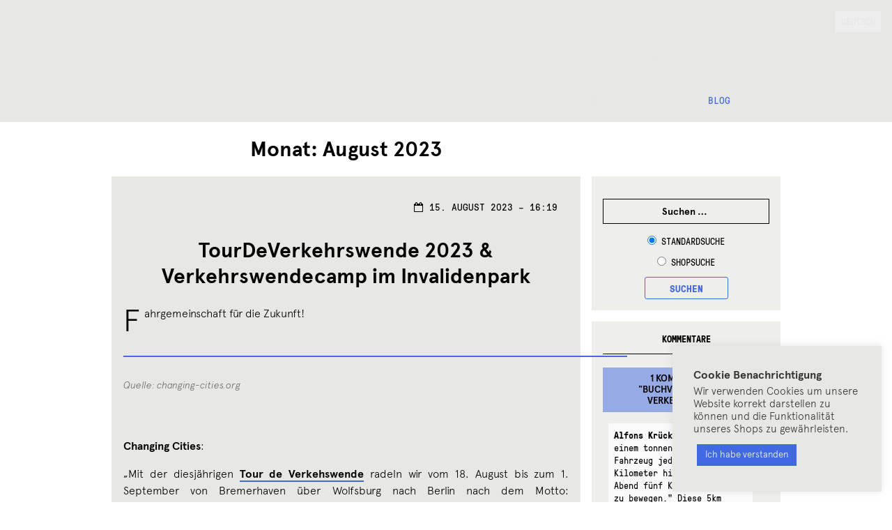

--- FILE ---
content_type: text/html; charset=UTF-8
request_url: https://rad-spannerei.de/2023/08/
body_size: 143210
content:
<!DOCTYPE html>
<html lang="de-DE">
<head>

<!-- Hi there!
 ______      __   __    _______  ______  ______  __  _______  __   __
/_____/\  __/_/\ /_/\  /______/\/_____/\/_____/\/_/\/______/\/_/\ /_/\
\  ___\/_/_/\ \ \\ \ \ \  ___ \ \  ___\/\  ___\/\ \ \  ____\/\ \_\\ \ \
 \ \/___/\_\/\ \ \\ \ \ \ \ \\ \ \ \/___/\ \/___/\ \ \ \ \/__ \  `-\ \ \
  \  ___\/_/_/\ \ \\ \ \ \ \ \\ \ \  ___\/\____ \ \ \ \ \ \_ \ \  _   \ \
   \ \/___/\_\/\ \/_\ \ \ \ \// / /\ \/___/\/__\ \ \ \ \ \/_\ \ \ \`-\ \ \
    \_____\/    \______\/  \___/_/  \_____\/\_____\/\_\/\______\/\_\/ \_\/

	This is tailored for RADSPANNEREI by error:undefined design, Berlin. -->

<meta charset="UTF-8">
<meta name="viewport" content="width=device-width, initial-scale=1">
<link rel="profile" href="http://gmpg.org/xfn/11">
<link rel="pingback" href="https://rad-spannerei.de/xmlrpc.php">

<title>August 2023 &#8211; Radspannerei</title>
<meta name='robots' content='max-image-preview:large' />
<link rel="alternate" hreflang="de" href="https://rad-spannerei.de/2023/08/" />
<link rel="alternate" hreflang="x-default" href="https://rad-spannerei.de/2023/08/" />

		<meta name="description" content="Fahrgemeinschaft f&uuml;r die Zukunft! Quelle: changing-cities.org Changing Cities: &bdquo;Mit der diesj&auml;hrigen Tour de Verkehswende radeln wir vom 18. August bis zum 1. September von Bremerhaven (...)" />
		
		<meta name="keywords" content="Fahrrad Kottbusser Tor, Fahrradladen Berlin, Fahrradwerkstatt Kreuzberg, Bikes Berlin, Fahrr&auml;der Kreuzberg, Bike Shop Berlin" />
		<link rel='dns-prefetch' href='//ajax.googleapis.com' />
<link rel="alternate" type="application/rss+xml" title="Radspannerei &raquo; Feed" href="https://rad-spannerei.de/feed/" />
<link rel="alternate" type="application/rss+xml" title="Radspannerei &raquo; Kommentar-Feed" href="https://rad-spannerei.de/comments/feed/" />
<style id='wp-img-auto-sizes-contain-inline-css'>
img:is([sizes=auto i],[sizes^="auto," i]){contain-intrinsic-size:3000px 1500px}
/*# sourceURL=wp-img-auto-sizes-contain-inline-css */
</style>
<link rel='stylesheet' id='wp-block-library-css' href='https://rad-spannerei.de/wp-includes/css/dist/block-library/style.css?ver=6.9' media='all' />
<style id='wp-block-heading-inline-css'>
h1:where(.wp-block-heading).has-background,h2:where(.wp-block-heading).has-background,h3:where(.wp-block-heading).has-background,h4:where(.wp-block-heading).has-background,h5:where(.wp-block-heading).has-background,h6:where(.wp-block-heading).has-background{
  padding:1.25em 2.375em;
}
h1.has-text-align-left[style*=writing-mode]:where([style*=vertical-lr]),h1.has-text-align-right[style*=writing-mode]:where([style*=vertical-rl]),h2.has-text-align-left[style*=writing-mode]:where([style*=vertical-lr]),h2.has-text-align-right[style*=writing-mode]:where([style*=vertical-rl]),h3.has-text-align-left[style*=writing-mode]:where([style*=vertical-lr]),h3.has-text-align-right[style*=writing-mode]:where([style*=vertical-rl]),h4.has-text-align-left[style*=writing-mode]:where([style*=vertical-lr]),h4.has-text-align-right[style*=writing-mode]:where([style*=vertical-rl]),h5.has-text-align-left[style*=writing-mode]:where([style*=vertical-lr]),h5.has-text-align-right[style*=writing-mode]:where([style*=vertical-rl]),h6.has-text-align-left[style*=writing-mode]:where([style*=vertical-lr]),h6.has-text-align-right[style*=writing-mode]:where([style*=vertical-rl]){
  rotate:180deg;
}
/*# sourceURL=https://rad-spannerei.de/wp-includes/blocks/heading/style.css */
</style>
<style id='wp-block-image-inline-css'>
.wp-block-image>a,.wp-block-image>figure>a{
  display:inline-block;
}
.wp-block-image img{
  box-sizing:border-box;
  height:auto;
  max-width:100%;
  vertical-align:bottom;
}
@media not (prefers-reduced-motion){
  .wp-block-image img.hide{
    visibility:hidden;
  }
  .wp-block-image img.show{
    animation:show-content-image .4s;
  }
}
.wp-block-image[style*=border-radius] img,.wp-block-image[style*=border-radius]>a{
  border-radius:inherit;
}
.wp-block-image.has-custom-border img{
  box-sizing:border-box;
}
.wp-block-image.aligncenter{
  text-align:center;
}
.wp-block-image.alignfull>a,.wp-block-image.alignwide>a{
  width:100%;
}
.wp-block-image.alignfull img,.wp-block-image.alignwide img{
  height:auto;
  width:100%;
}
.wp-block-image .aligncenter,.wp-block-image .alignleft,.wp-block-image .alignright,.wp-block-image.aligncenter,.wp-block-image.alignleft,.wp-block-image.alignright{
  display:table;
}
.wp-block-image .aligncenter>figcaption,.wp-block-image .alignleft>figcaption,.wp-block-image .alignright>figcaption,.wp-block-image.aligncenter>figcaption,.wp-block-image.alignleft>figcaption,.wp-block-image.alignright>figcaption{
  caption-side:bottom;
  display:table-caption;
}
.wp-block-image .alignleft{
  float:left;
  margin:.5em 1em .5em 0;
}
.wp-block-image .alignright{
  float:right;
  margin:.5em 0 .5em 1em;
}
.wp-block-image .aligncenter{
  margin-left:auto;
  margin-right:auto;
}
.wp-block-image :where(figcaption){
  margin-bottom:1em;
  margin-top:.5em;
}
.wp-block-image.is-style-circle-mask img{
  border-radius:9999px;
}
@supports ((-webkit-mask-image:none) or (mask-image:none)) or (-webkit-mask-image:none){
  .wp-block-image.is-style-circle-mask img{
    border-radius:0;
    -webkit-mask-image:url('data:image/svg+xml;utf8,<svg viewBox="0 0 100 100" xmlns="http://www.w3.org/2000/svg"><circle cx="50" cy="50" r="50"/></svg>');
            mask-image:url('data:image/svg+xml;utf8,<svg viewBox="0 0 100 100" xmlns="http://www.w3.org/2000/svg"><circle cx="50" cy="50" r="50"/></svg>');
    mask-mode:alpha;
    -webkit-mask-position:center;
            mask-position:center;
    -webkit-mask-repeat:no-repeat;
            mask-repeat:no-repeat;
    -webkit-mask-size:contain;
            mask-size:contain;
  }
}

:root :where(.wp-block-image.is-style-rounded img,.wp-block-image .is-style-rounded img){
  border-radius:9999px;
}

.wp-block-image figure{
  margin:0;
}

.wp-lightbox-container{
  display:flex;
  flex-direction:column;
  position:relative;
}
.wp-lightbox-container img{
  cursor:zoom-in;
}
.wp-lightbox-container img:hover+button{
  opacity:1;
}
.wp-lightbox-container button{
  align-items:center;
  backdrop-filter:blur(16px) saturate(180%);
  background-color:#5a5a5a40;
  border:none;
  border-radius:4px;
  cursor:zoom-in;
  display:flex;
  height:20px;
  justify-content:center;
  opacity:0;
  padding:0;
  position:absolute;
  right:16px;
  text-align:center;
  top:16px;
  width:20px;
  z-index:100;
}
@media not (prefers-reduced-motion){
  .wp-lightbox-container button{
    transition:opacity .2s ease;
  }
}
.wp-lightbox-container button:focus-visible{
  outline:3px auto #5a5a5a40;
  outline:3px auto -webkit-focus-ring-color;
  outline-offset:3px;
}
.wp-lightbox-container button:hover{
  cursor:pointer;
  opacity:1;
}
.wp-lightbox-container button:focus{
  opacity:1;
}
.wp-lightbox-container button:focus,.wp-lightbox-container button:hover,.wp-lightbox-container button:not(:hover):not(:active):not(.has-background){
  background-color:#5a5a5a40;
  border:none;
}

.wp-lightbox-overlay{
  box-sizing:border-box;
  cursor:zoom-out;
  height:100vh;
  left:0;
  overflow:hidden;
  position:fixed;
  top:0;
  visibility:hidden;
  width:100%;
  z-index:100000;
}
.wp-lightbox-overlay .close-button{
  align-items:center;
  cursor:pointer;
  display:flex;
  justify-content:center;
  min-height:40px;
  min-width:40px;
  padding:0;
  position:absolute;
  right:calc(env(safe-area-inset-right) + 16px);
  top:calc(env(safe-area-inset-top) + 16px);
  z-index:5000000;
}
.wp-lightbox-overlay .close-button:focus,.wp-lightbox-overlay .close-button:hover,.wp-lightbox-overlay .close-button:not(:hover):not(:active):not(.has-background){
  background:none;
  border:none;
}
.wp-lightbox-overlay .lightbox-image-container{
  height:var(--wp--lightbox-container-height);
  left:50%;
  overflow:hidden;
  position:absolute;
  top:50%;
  transform:translate(-50%, -50%);
  transform-origin:top left;
  width:var(--wp--lightbox-container-width);
  z-index:9999999999;
}
.wp-lightbox-overlay .wp-block-image{
  align-items:center;
  box-sizing:border-box;
  display:flex;
  height:100%;
  justify-content:center;
  margin:0;
  position:relative;
  transform-origin:0 0;
  width:100%;
  z-index:3000000;
}
.wp-lightbox-overlay .wp-block-image img{
  height:var(--wp--lightbox-image-height);
  min-height:var(--wp--lightbox-image-height);
  min-width:var(--wp--lightbox-image-width);
  width:var(--wp--lightbox-image-width);
}
.wp-lightbox-overlay .wp-block-image figcaption{
  display:none;
}
.wp-lightbox-overlay button{
  background:none;
  border:none;
}
.wp-lightbox-overlay .scrim{
  background-color:#fff;
  height:100%;
  opacity:.9;
  position:absolute;
  width:100%;
  z-index:2000000;
}
.wp-lightbox-overlay.active{
  visibility:visible;
}
@media not (prefers-reduced-motion){
  .wp-lightbox-overlay.active{
    animation:turn-on-visibility .25s both;
  }
  .wp-lightbox-overlay.active img{
    animation:turn-on-visibility .35s both;
  }
  .wp-lightbox-overlay.show-closing-animation:not(.active){
    animation:turn-off-visibility .35s both;
  }
  .wp-lightbox-overlay.show-closing-animation:not(.active) img{
    animation:turn-off-visibility .25s both;
  }
  .wp-lightbox-overlay.zoom.active{
    animation:none;
    opacity:1;
    visibility:visible;
  }
  .wp-lightbox-overlay.zoom.active .lightbox-image-container{
    animation:lightbox-zoom-in .4s;
  }
  .wp-lightbox-overlay.zoom.active .lightbox-image-container img{
    animation:none;
  }
  .wp-lightbox-overlay.zoom.active .scrim{
    animation:turn-on-visibility .4s forwards;
  }
  .wp-lightbox-overlay.zoom.show-closing-animation:not(.active){
    animation:none;
  }
  .wp-lightbox-overlay.zoom.show-closing-animation:not(.active) .lightbox-image-container{
    animation:lightbox-zoom-out .4s;
  }
  .wp-lightbox-overlay.zoom.show-closing-animation:not(.active) .lightbox-image-container img{
    animation:none;
  }
  .wp-lightbox-overlay.zoom.show-closing-animation:not(.active) .scrim{
    animation:turn-off-visibility .4s forwards;
  }
}

@keyframes show-content-image{
  0%{
    visibility:hidden;
  }
  99%{
    visibility:hidden;
  }
  to{
    visibility:visible;
  }
}
@keyframes turn-on-visibility{
  0%{
    opacity:0;
  }
  to{
    opacity:1;
  }
}
@keyframes turn-off-visibility{
  0%{
    opacity:1;
    visibility:visible;
  }
  99%{
    opacity:0;
    visibility:visible;
  }
  to{
    opacity:0;
    visibility:hidden;
  }
}
@keyframes lightbox-zoom-in{
  0%{
    transform:translate(calc((-100vw + var(--wp--lightbox-scrollbar-width))/2 + var(--wp--lightbox-initial-left-position)), calc(-50vh + var(--wp--lightbox-initial-top-position))) scale(var(--wp--lightbox-scale));
  }
  to{
    transform:translate(-50%, -50%) scale(1);
  }
}
@keyframes lightbox-zoom-out{
  0%{
    transform:translate(-50%, -50%) scale(1);
    visibility:visible;
  }
  99%{
    visibility:visible;
  }
  to{
    transform:translate(calc((-100vw + var(--wp--lightbox-scrollbar-width))/2 + var(--wp--lightbox-initial-left-position)), calc(-50vh + var(--wp--lightbox-initial-top-position))) scale(var(--wp--lightbox-scale));
    visibility:hidden;
  }
}
/*# sourceURL=https://rad-spannerei.de/wp-includes/blocks/image/style.css */
</style>
<style id='wp-block-image-theme-inline-css'>
:root :where(.wp-block-image figcaption){
  color:#555;
  font-size:13px;
  text-align:center;
}
.is-dark-theme :root :where(.wp-block-image figcaption){
  color:#ffffffa6;
}

.wp-block-image{
  margin:0 0 1em;
}
/*# sourceURL=https://rad-spannerei.de/wp-includes/blocks/image/theme.css */
</style>
<style id='wp-block-paragraph-inline-css'>
.is-small-text{
  font-size:.875em;
}

.is-regular-text{
  font-size:1em;
}

.is-large-text{
  font-size:2.25em;
}

.is-larger-text{
  font-size:3em;
}

.has-drop-cap:not(:focus):first-letter{
  float:left;
  font-size:8.4em;
  font-style:normal;
  font-weight:100;
  line-height:.68;
  margin:.05em .1em 0 0;
  text-transform:uppercase;
}

body.rtl .has-drop-cap:not(:focus):first-letter{
  float:none;
  margin-left:.1em;
}

p.has-drop-cap.has-background{
  overflow:hidden;
}

:root :where(p.has-background){
  padding:1.25em 2.375em;
}

:where(p.has-text-color:not(.has-link-color)) a{
  color:inherit;
}

p.has-text-align-left[style*="writing-mode:vertical-lr"],p.has-text-align-right[style*="writing-mode:vertical-rl"]{
  rotate:180deg;
}
/*# sourceURL=https://rad-spannerei.de/wp-includes/blocks/paragraph/style.css */
</style>
<link rel='stylesheet' id='wc-blocks-style-css' href='https://rad-spannerei.de/wp-content/plugins/woocommerce/assets/client/blocks/wc-blocks.css?ver=1766454806' media='all' />
<style id='global-styles-inline-css'>
:root{--wp--preset--aspect-ratio--square: 1;--wp--preset--aspect-ratio--4-3: 4/3;--wp--preset--aspect-ratio--3-4: 3/4;--wp--preset--aspect-ratio--3-2: 3/2;--wp--preset--aspect-ratio--2-3: 2/3;--wp--preset--aspect-ratio--16-9: 16/9;--wp--preset--aspect-ratio--9-16: 9/16;--wp--preset--color--black: #000000;--wp--preset--color--cyan-bluish-gray: #abb8c3;--wp--preset--color--white: #ffffff;--wp--preset--color--pale-pink: #f78da7;--wp--preset--color--vivid-red: #cf2e2e;--wp--preset--color--luminous-vivid-orange: #ff6900;--wp--preset--color--luminous-vivid-amber: #fcb900;--wp--preset--color--light-green-cyan: #7bdcb5;--wp--preset--color--vivid-green-cyan: #00d084;--wp--preset--color--pale-cyan-blue: #8ed1fc;--wp--preset--color--vivid-cyan-blue: #0693e3;--wp--preset--color--vivid-purple: #9b51e0;--wp--preset--gradient--vivid-cyan-blue-to-vivid-purple: linear-gradient(135deg,rgb(6,147,227) 0%,rgb(155,81,224) 100%);--wp--preset--gradient--light-green-cyan-to-vivid-green-cyan: linear-gradient(135deg,rgb(122,220,180) 0%,rgb(0,208,130) 100%);--wp--preset--gradient--luminous-vivid-amber-to-luminous-vivid-orange: linear-gradient(135deg,rgb(252,185,0) 0%,rgb(255,105,0) 100%);--wp--preset--gradient--luminous-vivid-orange-to-vivid-red: linear-gradient(135deg,rgb(255,105,0) 0%,rgb(207,46,46) 100%);--wp--preset--gradient--very-light-gray-to-cyan-bluish-gray: linear-gradient(135deg,rgb(238,238,238) 0%,rgb(169,184,195) 100%);--wp--preset--gradient--cool-to-warm-spectrum: linear-gradient(135deg,rgb(74,234,220) 0%,rgb(151,120,209) 20%,rgb(207,42,186) 40%,rgb(238,44,130) 60%,rgb(251,105,98) 80%,rgb(254,248,76) 100%);--wp--preset--gradient--blush-light-purple: linear-gradient(135deg,rgb(255,206,236) 0%,rgb(152,150,240) 100%);--wp--preset--gradient--blush-bordeaux: linear-gradient(135deg,rgb(254,205,165) 0%,rgb(254,45,45) 50%,rgb(107,0,62) 100%);--wp--preset--gradient--luminous-dusk: linear-gradient(135deg,rgb(255,203,112) 0%,rgb(199,81,192) 50%,rgb(65,88,208) 100%);--wp--preset--gradient--pale-ocean: linear-gradient(135deg,rgb(255,245,203) 0%,rgb(182,227,212) 50%,rgb(51,167,181) 100%);--wp--preset--gradient--electric-grass: linear-gradient(135deg,rgb(202,248,128) 0%,rgb(113,206,126) 100%);--wp--preset--gradient--midnight: linear-gradient(135deg,rgb(2,3,129) 0%,rgb(40,116,252) 100%);--wp--preset--font-size--small: 14px;--wp--preset--font-size--medium: 23px;--wp--preset--font-size--large: 26px;--wp--preset--font-size--x-large: 42px;--wp--preset--font-size--normal: 16px;--wp--preset--font-size--huge: 37px;--wp--preset--spacing--20: 0.44rem;--wp--preset--spacing--30: 0.67rem;--wp--preset--spacing--40: 1rem;--wp--preset--spacing--50: 1.5rem;--wp--preset--spacing--60: 2.25rem;--wp--preset--spacing--70: 3.38rem;--wp--preset--spacing--80: 5.06rem;--wp--preset--shadow--natural: 6px 6px 9px rgba(0, 0, 0, 0.2);--wp--preset--shadow--deep: 12px 12px 50px rgba(0, 0, 0, 0.4);--wp--preset--shadow--sharp: 6px 6px 0px rgba(0, 0, 0, 0.2);--wp--preset--shadow--outlined: 6px 6px 0px -3px rgb(255, 255, 255), 6px 6px rgb(0, 0, 0);--wp--preset--shadow--crisp: 6px 6px 0px rgb(0, 0, 0);}:root :where(.is-layout-flow) > :first-child{margin-block-start: 0;}:root :where(.is-layout-flow) > :last-child{margin-block-end: 0;}:root :where(.is-layout-flow) > *{margin-block-start: 24px;margin-block-end: 0;}:root :where(.is-layout-constrained) > :first-child{margin-block-start: 0;}:root :where(.is-layout-constrained) > :last-child{margin-block-end: 0;}:root :where(.is-layout-constrained) > *{margin-block-start: 24px;margin-block-end: 0;}:root :where(.is-layout-flex){gap: 24px;}:root :where(.is-layout-grid){gap: 24px;}body .is-layout-flex{display: flex;}.is-layout-flex{flex-wrap: wrap;align-items: center;}.is-layout-flex > :is(*, div){margin: 0;}body .is-layout-grid{display: grid;}.is-layout-grid > :is(*, div){margin: 0;}.has-black-color{color: var(--wp--preset--color--black) !important;}.has-cyan-bluish-gray-color{color: var(--wp--preset--color--cyan-bluish-gray) !important;}.has-white-color{color: var(--wp--preset--color--white) !important;}.has-pale-pink-color{color: var(--wp--preset--color--pale-pink) !important;}.has-vivid-red-color{color: var(--wp--preset--color--vivid-red) !important;}.has-luminous-vivid-orange-color{color: var(--wp--preset--color--luminous-vivid-orange) !important;}.has-luminous-vivid-amber-color{color: var(--wp--preset--color--luminous-vivid-amber) !important;}.has-light-green-cyan-color{color: var(--wp--preset--color--light-green-cyan) !important;}.has-vivid-green-cyan-color{color: var(--wp--preset--color--vivid-green-cyan) !important;}.has-pale-cyan-blue-color{color: var(--wp--preset--color--pale-cyan-blue) !important;}.has-vivid-cyan-blue-color{color: var(--wp--preset--color--vivid-cyan-blue) !important;}.has-vivid-purple-color{color: var(--wp--preset--color--vivid-purple) !important;}.has-black-background-color{background-color: var(--wp--preset--color--black) !important;}.has-cyan-bluish-gray-background-color{background-color: var(--wp--preset--color--cyan-bluish-gray) !important;}.has-white-background-color{background-color: var(--wp--preset--color--white) !important;}.has-pale-pink-background-color{background-color: var(--wp--preset--color--pale-pink) !important;}.has-vivid-red-background-color{background-color: var(--wp--preset--color--vivid-red) !important;}.has-luminous-vivid-orange-background-color{background-color: var(--wp--preset--color--luminous-vivid-orange) !important;}.has-luminous-vivid-amber-background-color{background-color: var(--wp--preset--color--luminous-vivid-amber) !important;}.has-light-green-cyan-background-color{background-color: var(--wp--preset--color--light-green-cyan) !important;}.has-vivid-green-cyan-background-color{background-color: var(--wp--preset--color--vivid-green-cyan) !important;}.has-pale-cyan-blue-background-color{background-color: var(--wp--preset--color--pale-cyan-blue) !important;}.has-vivid-cyan-blue-background-color{background-color: var(--wp--preset--color--vivid-cyan-blue) !important;}.has-vivid-purple-background-color{background-color: var(--wp--preset--color--vivid-purple) !important;}.has-black-border-color{border-color: var(--wp--preset--color--black) !important;}.has-cyan-bluish-gray-border-color{border-color: var(--wp--preset--color--cyan-bluish-gray) !important;}.has-white-border-color{border-color: var(--wp--preset--color--white) !important;}.has-pale-pink-border-color{border-color: var(--wp--preset--color--pale-pink) !important;}.has-vivid-red-border-color{border-color: var(--wp--preset--color--vivid-red) !important;}.has-luminous-vivid-orange-border-color{border-color: var(--wp--preset--color--luminous-vivid-orange) !important;}.has-luminous-vivid-amber-border-color{border-color: var(--wp--preset--color--luminous-vivid-amber) !important;}.has-light-green-cyan-border-color{border-color: var(--wp--preset--color--light-green-cyan) !important;}.has-vivid-green-cyan-border-color{border-color: var(--wp--preset--color--vivid-green-cyan) !important;}.has-pale-cyan-blue-border-color{border-color: var(--wp--preset--color--pale-cyan-blue) !important;}.has-vivid-cyan-blue-border-color{border-color: var(--wp--preset--color--vivid-cyan-blue) !important;}.has-vivid-purple-border-color{border-color: var(--wp--preset--color--vivid-purple) !important;}.has-vivid-cyan-blue-to-vivid-purple-gradient-background{background: var(--wp--preset--gradient--vivid-cyan-blue-to-vivid-purple) !important;}.has-light-green-cyan-to-vivid-green-cyan-gradient-background{background: var(--wp--preset--gradient--light-green-cyan-to-vivid-green-cyan) !important;}.has-luminous-vivid-amber-to-luminous-vivid-orange-gradient-background{background: var(--wp--preset--gradient--luminous-vivid-amber-to-luminous-vivid-orange) !important;}.has-luminous-vivid-orange-to-vivid-red-gradient-background{background: var(--wp--preset--gradient--luminous-vivid-orange-to-vivid-red) !important;}.has-very-light-gray-to-cyan-bluish-gray-gradient-background{background: var(--wp--preset--gradient--very-light-gray-to-cyan-bluish-gray) !important;}.has-cool-to-warm-spectrum-gradient-background{background: var(--wp--preset--gradient--cool-to-warm-spectrum) !important;}.has-blush-light-purple-gradient-background{background: var(--wp--preset--gradient--blush-light-purple) !important;}.has-blush-bordeaux-gradient-background{background: var(--wp--preset--gradient--blush-bordeaux) !important;}.has-luminous-dusk-gradient-background{background: var(--wp--preset--gradient--luminous-dusk) !important;}.has-pale-ocean-gradient-background{background: var(--wp--preset--gradient--pale-ocean) !important;}.has-electric-grass-gradient-background{background: var(--wp--preset--gradient--electric-grass) !important;}.has-midnight-gradient-background{background: var(--wp--preset--gradient--midnight) !important;}.has-small-font-size{font-size: var(--wp--preset--font-size--small) !important;}.has-medium-font-size{font-size: var(--wp--preset--font-size--medium) !important;}.has-large-font-size{font-size: var(--wp--preset--font-size--large) !important;}.has-x-large-font-size{font-size: var(--wp--preset--font-size--x-large) !important;}
/*# sourceURL=global-styles-inline-css */
</style>
<style id='core-block-supports-inline-css'>
/**
 * Core styles: block-supports
 */

/*# sourceURL=core-block-supports-inline-css */
</style>

<style id='classic-theme-styles-inline-css'>
/**
 * These rules are needed for backwards compatibility.
 * They should match the button element rules in the base theme.json file.
 */
.wp-block-button__link {
	color: #ffffff;
	background-color: #32373c;
	border-radius: 9999px; /* 100% causes an oval, but any explicit but really high value retains the pill shape. */

	/* This needs a low specificity so it won't override the rules from the button element if defined in theme.json. */
	box-shadow: none;
	text-decoration: none;

	/* The extra 2px are added to size solids the same as the outline versions.*/
	padding: calc(0.667em + 2px) calc(1.333em + 2px);

	font-size: 1.125em;
}

.wp-block-file__button {
	background: #32373c;
	color: #ffffff;
	text-decoration: none;
}

/*# sourceURL=/wp-includes/css/classic-themes.css */
</style>
<link rel='stylesheet' id='storefront-gutenberg-blocks-css' href='https://rad-spannerei.de/wp-content/themes/storefront/assets/css/base/gutenberg-blocks.css?ver=4.6.2' media='all' />
<style id='storefront-gutenberg-blocks-inline-css'>

				.wp-block-button__link:not(.has-text-color) {
					color: #333333;
				}

				.wp-block-button__link:not(.has-text-color):hover,
				.wp-block-button__link:not(.has-text-color):focus,
				.wp-block-button__link:not(.has-text-color):active {
					color: #333333;
				}

				.wp-block-button__link:not(.has-background) {
					background-color: #eeeeee;
				}

				.wp-block-button__link:not(.has-background):hover,
				.wp-block-button__link:not(.has-background):focus,
				.wp-block-button__link:not(.has-background):active {
					border-color: #d5d5d5;
					background-color: #d5d5d5;
				}

				.wc-block-grid__products .wc-block-grid__product .wp-block-button__link {
					background-color: #eeeeee;
					border-color: #eeeeee;
					color: #333333;
				}

				.wp-block-quote footer,
				.wp-block-quote cite,
				.wp-block-quote__citation {
					color: #6d6d6d;
				}

				.wp-block-pullquote cite,
				.wp-block-pullquote footer,
				.wp-block-pullquote__citation {
					color: #6d6d6d;
				}

				.wp-block-image figcaption {
					color: #6d6d6d;
				}

				.wp-block-separator.is-style-dots::before {
					color: #333333;
				}

				.wp-block-file a.wp-block-file__button {
					color: #333333;
					background-color: #eeeeee;
					border-color: #eeeeee;
				}

				.wp-block-file a.wp-block-file__button:hover,
				.wp-block-file a.wp-block-file__button:focus,
				.wp-block-file a.wp-block-file__button:active {
					color: #333333;
					background-color: #d5d5d5;
				}

				.wp-block-code,
				.wp-block-preformatted pre {
					color: #6d6d6d;
				}

				.wp-block-table:not( .has-background ):not( .is-style-stripes ) tbody tr:nth-child(2n) td {
					background-color: #fdfdfd;
				}

				.wp-block-cover .wp-block-cover__inner-container h1:not(.has-text-color),
				.wp-block-cover .wp-block-cover__inner-container h2:not(.has-text-color),
				.wp-block-cover .wp-block-cover__inner-container h3:not(.has-text-color),
				.wp-block-cover .wp-block-cover__inner-container h4:not(.has-text-color),
				.wp-block-cover .wp-block-cover__inner-container h5:not(.has-text-color),
				.wp-block-cover .wp-block-cover__inner-container h6:not(.has-text-color) {
					color: #000000;
				}

				div.wc-block-components-price-slider__range-input-progress,
				.rtl .wc-block-components-price-slider__range-input-progress {
					--range-color: #7f54b3;
				}

				/* Target only IE11 */
				@media all and (-ms-high-contrast: none), (-ms-high-contrast: active) {
					.wc-block-components-price-slider__range-input-progress {
						background: #7f54b3;
					}
				}

				.wc-block-components-button:not(.is-link) {
					background-color: #333333;
					color: #ffffff;
				}

				.wc-block-components-button:not(.is-link):hover,
				.wc-block-components-button:not(.is-link):focus,
				.wc-block-components-button:not(.is-link):active {
					background-color: #1a1a1a;
					color: #ffffff;
				}

				.wc-block-components-button:not(.is-link):disabled {
					background-color: #333333;
					color: #ffffff;
				}

				.wc-block-cart__submit-container {
					background-color: #ffffff;
				}

				.wc-block-cart__submit-container::before {
					color: rgba(220,220,220,0.5);
				}

				.wc-block-components-order-summary-item__quantity {
					background-color: #ffffff;
					border-color: #6d6d6d;
					box-shadow: 0 0 0 2px #ffffff;
					color: #6d6d6d;
				}
			
/*# sourceURL=storefront-gutenberg-blocks-inline-css */
</style>
<link rel='stylesheet' id='wpml-blocks-css' href='https://rad-spannerei.de/wp-content/plugins/sitepress-multilingual-cms/dist/css/blocks/styles.css?ver=4.6.13' media='all' />
<link rel='stylesheet' id='cookie-law-info-css' href='https://rad-spannerei.de/wp-content/plugins/cookie-law-info/legacy/public/css/cookie-law-info-public.css?ver=3.3.9.1' media='all' />
<link rel='stylesheet' id='cookie-law-info-gdpr-css' href='https://rad-spannerei.de/wp-content/plugins/cookie-law-info/legacy/public/css/cookie-law-info-gdpr.css?ver=3.3.9.1' media='all' />
<link rel='stylesheet' id='wp-banners-css-css' href='https://rad-spannerei.de/wp-content/plugins/custom-banners/assets/css/wp-banners.css?ver=6.9' media='all' />
<style id='woocommerce-inline-inline-css'>
.woocommerce form .form-row .required { visibility: visible; }
/*# sourceURL=woocommerce-inline-inline-css */
</style>
<link rel='stylesheet' id='wpml-legacy-horizontal-list-0-css' href='https://rad-spannerei.de/wp-content/plugins/sitepress-multilingual-cms/templates/language-switchers/legacy-list-horizontal/style.min.css?ver=1' media='all' />
<style id='wpml-legacy-horizontal-list-0-inline-css'>
.wpml-ls-statics-footer{background-color:#e5e5e5;}.wpml-ls-statics-footer, .wpml-ls-statics-footer .wpml-ls-sub-menu, .wpml-ls-statics-footer a {border-color:#cdcdcd;}.wpml-ls-statics-footer a, .wpml-ls-statics-footer .wpml-ls-sub-menu a, .wpml-ls-statics-footer .wpml-ls-sub-menu a:link, .wpml-ls-statics-footer li:not(.wpml-ls-current-language) .wpml-ls-link, .wpml-ls-statics-footer li:not(.wpml-ls-current-language) .wpml-ls-link:link {color:#222222;background-color:#e5e5e5;}.wpml-ls-statics-footer a, .wpml-ls-statics-footer .wpml-ls-sub-menu a:hover,.wpml-ls-statics-footer .wpml-ls-sub-menu a:focus, .wpml-ls-statics-footer .wpml-ls-sub-menu a:link:hover, .wpml-ls-statics-footer .wpml-ls-sub-menu a:link:focus {color:#000000;background-color:#eeeeee;}.wpml-ls-statics-footer .wpml-ls-current-language > a {color:#222222;background-color:#eeeeee;}.wpml-ls-statics-footer .wpml-ls-current-language:hover>a, .wpml-ls-statics-footer .wpml-ls-current-language>a:focus {color:#000000;background-color:#eeeeee;}
/*# sourceURL=wpml-legacy-horizontal-list-0-inline-css */
</style>
<link rel='stylesheet' id='wpml-menu-item-0-css' href='https://rad-spannerei.de/wp-content/plugins/sitepress-multilingual-cms/templates/language-switchers/menu-item/style.min.css?ver=1' media='all' />
<style id='wpml-menu-item-0-inline-css'>
.wpml-ls-slot-606, .wpml-ls-slot-606 a, .wpml-ls-slot-606 a:visited{background-color:#e5e5e5;color:#222222;}.wpml-ls-slot-606:hover, .wpml-ls-slot-606:hover a, .wpml-ls-slot-606 a:hover{color:#000000;background-color:#eeeeee;}.wpml-ls-slot-606.wpml-ls-current-language, .wpml-ls-slot-606.wpml-ls-current-language a, .wpml-ls-slot-606.wpml-ls-current-language a:visited{color:#222222;background-color:#eeeeee;}.wpml-ls-slot-606.wpml-ls-current-language:hover, .wpml-ls-slot-606.wpml-ls-current-language:hover a, .wpml-ls-slot-606.wpml-ls-current-language a:hover{color:#000000;background-color:#eeeeee;}
/*# sourceURL=wpml-menu-item-0-inline-css */
</style>
<link rel='stylesheet' id='msl-main-css' href='https://rad-spannerei.de/wp-content/plugins/master-slider/public/assets/css/masterslider.main.css?ver=3.11.0' media='all' />
<link rel='stylesheet' id='msl-custom-css' href='https://rad-spannerei.de/wp-content/master-slider/custom.css?ver=45.5' media='all' />
<link rel='stylesheet' id='woocommerce-gzd-layout-css' href='https://rad-spannerei.de/wp-content/plugins/woocommerce-germanized/build/static/layout-styles.css?ver=3.20.5' media='all' />
<style id='woocommerce-gzd-layout-inline-css'>
.woocommerce-checkout .shop_table { background-color: #eeeeee; } .product p.deposit-packaging-type { font-size: 1.25em !important; } p.woocommerce-shipping-destination { display: none; }
                .wc-gzd-nutri-score-value-a {
                    background: url(https://rad-spannerei.de/wp-content/plugins/woocommerce-germanized/assets/images/nutri-score-a.svg) no-repeat;
                }
                .wc-gzd-nutri-score-value-b {
                    background: url(https://rad-spannerei.de/wp-content/plugins/woocommerce-germanized/assets/images/nutri-score-b.svg) no-repeat;
                }
                .wc-gzd-nutri-score-value-c {
                    background: url(https://rad-spannerei.de/wp-content/plugins/woocommerce-germanized/assets/images/nutri-score-c.svg) no-repeat;
                }
                .wc-gzd-nutri-score-value-d {
                    background: url(https://rad-spannerei.de/wp-content/plugins/woocommerce-germanized/assets/images/nutri-score-d.svg) no-repeat;
                }
                .wc-gzd-nutri-score-value-e {
                    background: url(https://rad-spannerei.de/wp-content/plugins/woocommerce-germanized/assets/images/nutri-score-e.svg) no-repeat;
                }
            
/*# sourceURL=woocommerce-gzd-layout-inline-css */
</style>
<link rel='stylesheet' id='storefront-child-style-css' href='https://rad-spannerei.de/wp-content/themes/radspannerei/style.css?ver=0.5.6' media='all' />
<link rel='stylesheet' id='storefront-woocommerce-brands-style-css' href='https://rad-spannerei.de/wp-content/themes/storefront/assets/css/woocommerce/extensions/brands.css?ver=4.6.2' media='all' />
<script src="https://ajax.googleapis.com/ajax/libs/jquery/2.1.3/jquery.min.js?ver=6.9" id="jquery-js"></script>
<script id="cookie-law-info-js-extra">
var Cli_Data = {"nn_cookie_ids":[],"cookielist":[],"non_necessary_cookies":[],"ccpaEnabled":"","ccpaRegionBased":"","ccpaBarEnabled":"","strictlyEnabled":["necessary","obligatoire"],"ccpaType":"gdpr","js_blocking":"1","custom_integration":"","triggerDomRefresh":"","secure_cookies":""};
var cli_cookiebar_settings = {"animate_speed_hide":"500","animate_speed_show":"500","background":"#e7e7e3","border":"#b1a6a6c2","border_on":"","button_1_button_colour":"#4169e1","button_1_button_hover":"#3454b4","button_1_link_colour":"#fff","button_1_as_button":"1","button_1_new_win":"","button_2_button_colour":"#333","button_2_button_hover":"#292929","button_2_link_colour":"#444","button_2_as_button":"","button_2_hidebar":"","button_3_button_colour":"#3566bb","button_3_button_hover":"#2a5296","button_3_link_colour":"#fff","button_3_as_button":"1","button_3_new_win":"","button_4_button_colour":"#000","button_4_button_hover":"#000000","button_4_link_colour":"#333333","button_4_as_button":"","button_7_button_colour":"#61a229","button_7_button_hover":"#4e8221","button_7_link_colour":"#fff","button_7_as_button":"1","button_7_new_win":"","font_family":"inherit","header_fix":"","notify_animate_hide":"1","notify_animate_show":"","notify_div_id":"#cookie-law-info-bar","notify_position_horizontal":"right","notify_position_vertical":"bottom","scroll_close":"","scroll_close_reload":"","accept_close_reload":"","reject_close_reload":"","showagain_tab":"","showagain_background":"#fff","showagain_border":"#000","showagain_div_id":"#cookie-law-info-again","showagain_x_position":"100px","text":"#333333","show_once_yn":"","show_once":"10000","logging_on":"","as_popup":"","popup_overlay":"1","bar_heading_text":"Cookie Benachrichtigung","cookie_bar_as":"widget","popup_showagain_position":"bottom-right","widget_position":"right"};
var log_object = {"ajax_url":"https://rad-spannerei.de/wp-admin/admin-ajax.php"};
//# sourceURL=cookie-law-info-js-extra
</script>
<script src="https://rad-spannerei.de/wp-content/plugins/cookie-law-info/legacy/public/js/cookie-law-info-public.js?ver=3.3.9.1" id="cookie-law-info-js"></script>
<script src="https://rad-spannerei.de/wp-content/plugins/woocommerce/assets/js/jquery-blockui/jquery.blockUI.js?ver=2.7.0-wc.10.4.3" id="wc-jquery-blockui-js" defer data-wp-strategy="defer"></script>
<script id="wc-add-to-cart-js-extra">
var wc_add_to_cart_params = {"ajax_url":"/wp-admin/admin-ajax.php","wc_ajax_url":"/?wc-ajax=%%endpoint%%","i18n_view_cart":"Warenkorb anzeigen","cart_url":"https://rad-spannerei.de/warenkorb/","is_cart":"","cart_redirect_after_add":"no"};
//# sourceURL=wc-add-to-cart-js-extra
</script>
<script src="https://rad-spannerei.de/wp-content/plugins/woocommerce/assets/js/frontend/add-to-cart.js?ver=10.4.3" id="wc-add-to-cart-js" defer data-wp-strategy="defer"></script>
<script src="https://rad-spannerei.de/wp-content/plugins/woocommerce/assets/js/js-cookie/js.cookie.js?ver=2.1.4-wc.10.4.3" id="wc-js-cookie-js" defer data-wp-strategy="defer"></script>
<script id="woocommerce-js-extra">
var woocommerce_params = {"ajax_url":"/wp-admin/admin-ajax.php","wc_ajax_url":"/?wc-ajax=%%endpoint%%","i18n_password_show":"Passwort anzeigen","i18n_password_hide":"Passwort ausblenden"};
//# sourceURL=woocommerce-js-extra
</script>
<script src="https://rad-spannerei.de/wp-content/plugins/woocommerce/assets/js/frontend/woocommerce.js?ver=10.4.3" id="woocommerce-js" defer data-wp-strategy="defer"></script>
<script src="https://rad-spannerei.de/wp-content/themes/radspannerei/js/core.min.js?ver=6.9" id="core-js"></script>
<script id="wc-cart-fragments-js-extra">
var wc_cart_fragments_params = {"ajax_url":"/wp-admin/admin-ajax.php","wc_ajax_url":"/?wc-ajax=%%endpoint%%","cart_hash_key":"wc_cart_hash_c20a627fc1e7f3661616a53591292588","fragment_name":"wc_fragments_c20a627fc1e7f3661616a53591292588","request_timeout":"5000"};
//# sourceURL=wc-cart-fragments-js-extra
</script>
<script src="https://rad-spannerei.de/wp-content/plugins/woocommerce/assets/js/frontend/cart-fragments.js?ver=10.4.3" id="wc-cart-fragments-js" defer data-wp-strategy="defer"></script>

<style type="text/css" media="screen">.banner_wrapper{
margin: 0;
}
.banner_wrapper .banner img {
max-width: 100%
}
.banner .custom_banners_big_link {
border:none !important;
background:none !important;
}</style><script>var ms_grabbing_curosr = 'https://rad-spannerei.de/wp-content/plugins/master-slider/public/assets/css/common/grabbing.cur', ms_grab_curosr = 'https://rad-spannerei.de/wp-content/plugins/master-slider/public/assets/css/common/grab.cur';</script>
<meta name="generator" content="MasterSlider 3.11.0 - Responsive Touch Image Slider | avt.li/msf" />
	<noscript><style>.woocommerce-product-gallery{ opacity: 1 !important; }</style></noscript>
	
<!-- This is favicon madness -->
<link rel="apple-touch-icon" sizes="180x180" href="/apple-touch-icon.png">
<link rel="icon" type="image/png" href="/favicon-32x32.png" sizes="32x32">
<link rel="icon" type="image/png" href="/favicon-16x16.png" sizes="16x16">
<link rel="manifest" href="/manifest.json">
<link rel="mask-icon" href="/safari-pinned-tab.svg" color="#4169e1">
<meta name="theme-color" content="#4169e1">

<!-- Matomo -->
<script type="text/javascript">
	var _paq = window._paq = window._paq || [];
	/* tracker methods like "setCustomDimension" should be called before "trackPageView" */
	_paq.push(['trackPageView']);
	_paq.push(['enableLinkTracking']);
	(function() {
		var u="https://rad-spannerei.de/statistics/";
		_paq.push(['setTrackerUrl', u+'matomo.php']);
		_paq.push(['setSiteId', '1']);
		var d=document, g=d.createElement('script'), s=d.getElementsByTagName('script')[0];
		g.type='text/javascript'; g.async=true; g.src=u+'matomo.js'; s.parentNode.insertBefore(g,s);
})();
</script>
<!-- End Matomo Code -->
</head>

<body class="archive date wp-embed-responsive wp-theme-storefront wp-child-theme-radspannerei theme-storefront _masterslider _ms_version_3.11.0 woocommerce-no-js group-blog storefront-secondary-navigation storefront-align-wide right-sidebar woocommerce-active">
<div id="page" class="hfeed site">
	
	<header id="masthead" class="site-header site-header--img" style="background-image: url(https://rad-spannerei.de/wp-content/2017/02/cropped-DSC00185_2000.jpg);" role="banner">

		<div class="col-full">

			<div class="col-full">		<a class="skip-link screen-reader-text" href="#site-navigation">Zur Navigation springen</a>
		<a class="skip-link screen-reader-text" href="#content">Zum Inhalt springen</a>
		
	<div class="site-branding">

		<svg class="headlogo" xmlns="http://www.w3.org/2000/svg" viewBox="0 142.7 500 210"><path id="headletters" d="M83 239.5c-2.3 2.5-5 4.1-8.2 4.8l8.9 20.6h-9.3L66 245h-4.7l-3.9 19.9h-8.6l9-46.1h16.3c7.7 0 12.3 4.3 12.3 10.9 0 4-1.1 7.2-3.4 9.8zm-20.2-2.4h7.8c4 0 7-2.4 7-6.1 0-2.8-1.6-4.3-4.7-4.3h-8.1l-2 10.4zM116.6 264.9l-1.2-10.9h-14.6l-5.5 10.9H86l24.6-46.1h8.4l6.8 46.1h-9.2zm-3.9-35l-8 16.3h9.7l-1.7-16.3zM130.4 264.9l9-46.1h13.1c5.5 0 9.9 1.6 13.3 4.8 3.5 3.2 5.2 7.8 5.2 13.7 0 8.6-2.4 15.3-7.4 20.2-4.9 4.9-11.3 7.4-19.2 7.4h-14zm10.2-7.9h3.6c5.6 0 9.9-1.6 13.1-5 3.2-3.4 4.8-7.8 4.8-13.3 0-8.8-4.7-12-12.5-12h-3.2l-5.8 30.3zM199 230.9c-1.2-3.1-3.3-4.7-6-4.7-2.9 0-4.8 1.8-4.8 4.7 0 2.7 2 4.5 6.6 6.8 3.2 1.6 5.6 3.3 7 5.1 1.5 1.7 2.2 4.2 2.2 7.5 0 4.9-1.6 8.7-4.9 11.3-3.5 2.8-6.9 3.8-12.5 3.8-3.7 0-6.8-1.3-9.5-3.9-2.6-2.6-3.9-5.7-3.9-9.1l7.3-3.9c.5 5.6 3.2 9.1 8.2 9.1 3.9 0 6.5-2.2 6.5-6.2 0-3.4-1.8-4.9-6.5-7.5-5.9-3.2-9.1-6.6-9.1-12.6 0-3.9 1.3-7 3.9-9.3 2.7-2.4 6.1-3.6 10.3-3.6 3 0 5.6.9 7.8 2.5 2.3 1.6 3.8 3.7 4.5 6.1l-7.1 3.9zM220.3 246.9l-3.6 18h-8.6l9-46.1h16.1c7.9 0 12.9 4.3 12.9 12.2 0 4.9-1.7 8.8-5.1 11.6-3.4 2.8-7.8 4.2-13.4 4.2h-7.3zm1.5-7.9h7.2c4.9 0 8.2-2.8 8.2-7.2 0-3.2-1.9-5-5.3-5h-7.8l-2.3 12.2zM268.3 264.9l-1.2-10.9h-14.6l-5.5 10.9h-9.3l24.6-46.1h8.4l6.8 46.1h-9.2zm-3.9-35l-8 16.3h9.7l-1.7-16.3zM316.9 218.8h8.6l-9 46.1h-9.1l-10.8-30.4-5.9 30.4h-8.6l9-46.1h9.1l10.8 30.4 5.9-30.4zM359.9 218.8h8.6l-9 46.1h-9.1l-10.8-30.4-5.9 30.4H325l9-46.1h9.1l10.8 30.4 6-30.4zM377 218.8h27.8l-1.6 7.9H384l-1.8 9.7h15.3l-1.6 7.9h-15.3l-2.4 12.7h19.9l-1.6 7.9H368l9-46.1zM437.6 239.5c-2.3 2.5-5 4.1-8.2 4.8l8.9 20.6H429l-8.5-19.9h-4.7l-3.9 19.9h-8.6l9-46.1h16.3c7.7 0 12.3 4.3 12.3 10.9.1 4-1 7.2-3.3 9.8zm-20.2-2.4h7.8c4 0 7-2.4 7-6.1 0-2.8-1.6-4.3-4.7-4.3h-8.1l-2 10.4zM451.1 218.8h27.8l-1.6 7.9h-19.2l-1.8 9.7h15.3l-1.6 7.9h-15.3l-2.4 12.7h19.9l-1.6 7.9h-28.5l9-46.1zM495.1 218.8l-9 46.1h-8.6l9-46.1h8.6z"/><path id="headcircle" d="M7 234.5c13.1-53.8 49-94.9 90.2-87.5 23.7 4.1 45.2 31 43.9 66.1-5.4-20.4-10.8-43.6-30.5-48.8-35.2-9.1-68.4 25.8-79.5 71.9-11.3 45.9 3.2 102 39.8 94.8 26.9-5.3 47.3-28.4 59.5-52.3-6.6 32.1-49.3 75.5-79.5 70.1-41.1-7.3-57-60.4-43.9-114.3"/></svg>
		<h1 class="site-title vh">Radspannerei</h1>
		<h2 class="site-subtitle">Fahrradblog aus Kreuzberg</h2>

		<a href="https://rad-spannerei.de/" title="Radspannerei &mdash; Home" rel="home"></a>
		
	</div>			<nav class="secondary-navigation" role="navigation" aria-label="Sekundäre Navigation">
				<div class="menu-secondary-container"><ul id="menu-secondary" class="menu"><li id="menu-item-11131" class="menu-item menu-item-type-post_type menu-item-object-page menu-item-11131"><a href="https://rad-spannerei.de/?page_id=11100">Jobs</a></li>
<li id="menu-item-4105" class="menu-item menu-item-type-post_type menu-item-object-page menu-item-4105"><a href="https://rad-spannerei.de/ueber-uns/">Über Uns</a></li>
<li id="menu-item-4106" class="menu-item menu-item-type-post_type menu-item-object-page menu-item-4106"><a href="https://rad-spannerei.de/anfahrt/">Anfahrt</a></li>
<li id="menu-item-wpml-ls-606-de" class="menu-item wpml-ls-slot-606 wpml-ls-item wpml-ls-item-de wpml-ls-current-language wpml-ls-menu-item wpml-ls-first-item wpml-ls-last-item menu-item-type-wpml_ls_menu_item menu-item-object-wpml_ls_menu_item menu-item-wpml-ls-606-de"><a href="https://rad-spannerei.de/2023/08/" title="Deutsch"><span class="wpml-ls-native" lang="de">Deutsch</span></a></li>
</ul></div>			</nav><!-- #site-navigation -->
			</div><div class="storefront-primary-navigation"><div class="col-full">		<nav id="site-navigation" class="main-navigation" role="navigation" aria-label="Primäre Navigation">
		<button id="site-navigation-menu-toggle" class="menu-toggle" aria-controls="site-navigation" aria-expanded="false"><span>Menu</span></button>
			<div class="primary-navigation"><ul id="menu-primary" class="menu"><li id="menu-item-4077" class="menu-item menu-item-type-post_type menu-item-object-page menu-item-home menu-item-4077"><a href="https://rad-spannerei.de/">Willkommen</a></li>
<li id="menu-item-4078" class="menu-item menu-item-type-post_type menu-item-object-page menu-item-has-children menu-item-4078"><a href="https://rad-spannerei.de/fahrraeder/">Fahrräder</a>
<ul class="sub-menu">
	<li id="menu-item-4083" class="menu-item menu-item-type-post_type menu-item-object-page menu-item-4083"><a href="https://rad-spannerei.de/fahrraeder/fahrradanhaenger/">Fahrradanhänger</a></li>
</ul>
</li>
<li id="menu-item-4079" class="menu-item menu-item-type-post_type menu-item-object-page menu-item-has-children menu-item-4079"><a href="https://rad-spannerei.de/werkstatt/">Werkstatt</a>
<ul class="sub-menu">
	<li id="menu-item-4124" class="menu-item menu-item-type-post_type menu-item-object-page menu-item-4124"><a href="https://rad-spannerei.de/werkstatt/laufradbau-preise/">Laufradbau</a></li>
	<li id="menu-item-4140" class="menu-item menu-item-type-post_type menu-item-object-page menu-item-4140"><a href="https://rad-spannerei.de/werkstatt/fahrradschlauch-flicken/">Tipps zum Schlauch-Flicken</a></li>
	<li id="menu-item-4139" class="menu-item menu-item-type-post_type menu-item-object-page menu-item-4139"><a href="https://rad-spannerei.de/werkstatt/pedalen-montage/">Tipps zur Pedalmontage</a></li>
	<li id="menu-item-4141" class="menu-item menu-item-type-post_type menu-item-object-page menu-item-4141"><a href="https://rad-spannerei.de/werkstatt/einspeichen/">Tipps zum Einspeichen</a></li>
</ul>
</li>
<li id="menu-item-4710" class="menu-item menu-item-type-post_type menu-item-object-page menu-item-has-children menu-item-4710"><a href="https://rad-spannerei.de/shop/">Shop</a>
<ul class="sub-menu">
	<li id="menu-item-5905" class="menu-item menu-item-type-taxonomy menu-item-object-product_cat menu-item-5905"><a href="https://rad-spannerei.de/produkt-kategorie/fahrradrahmen/">Fahrradrahmen</a></li>
	<li id="menu-item-15296" class="menu-item menu-item-type-taxonomy menu-item-object-product_cat menu-item-15296"><a href="https://rad-spannerei.de/produkt-kategorie/gabeln/">Gabeln</a></li>
	<li id="menu-item-6698" class="menu-item menu-item-type-taxonomy menu-item-object-product_cat menu-item-6698"><a href="https://rad-spannerei.de/produkt-kategorie/antrieb/">Antrieb</a></li>
	<li id="menu-item-6994" class="menu-item menu-item-type-taxonomy menu-item-object-product_cat menu-item-6994"><a href="https://rad-spannerei.de/produkt-kategorie/steuerlager/">Steuerlager</a></li>
	<li id="menu-item-4711" class="menu-item menu-item-type-taxonomy menu-item-object-product_cat menu-item-has-children menu-item-4711"><a href="https://rad-spannerei.de/produkt-kategorie/fahrradlenker/">Lenker</a>
	<ul class="sub-menu">
		<li id="menu-item-9961" class="menu-item menu-item-type-taxonomy menu-item-object-product_cat menu-item-9961"><a href="https://rad-spannerei.de/produkt-kategorie/fahrradlenker/lenkerband/">Lenkerband</a></li>
	</ul>
</li>
	<li id="menu-item-5850" class="menu-item menu-item-type-taxonomy menu-item-object-product_cat menu-item-5850"><a href="https://rad-spannerei.de/produkt-kategorie/fahrrad-vorbauten/">Vorbauten</a></li>
	<li id="menu-item-4975" class="menu-item menu-item-type-taxonomy menu-item-object-product_cat menu-item-4975"><a href="https://rad-spannerei.de/produkt-kategorie/fahrradsaettel/">Sättel</a></li>
	<li id="menu-item-5103" class="menu-item menu-item-type-taxonomy menu-item-object-product_cat menu-item-5103"><a href="https://rad-spannerei.de/produkt-kategorie/pedalen/">Pedalen</a></li>
	<li id="menu-item-5642" class="menu-item menu-item-type-taxonomy menu-item-object-product_cat menu-item-5642"><a href="https://rad-spannerei.de/produkt-kategorie/schaltung/">Schaltung</a></li>
	<li id="menu-item-5965" class="menu-item menu-item-type-taxonomy menu-item-object-product_cat menu-item-5965"><a href="https://rad-spannerei.de/produkt-kategorie/bremsen/">Bremsen &#038; Kleinteile</a></li>
	<li id="menu-item-11165" class="menu-item menu-item-type-taxonomy menu-item-object-product_cat menu-item-11165"><a href="https://rad-spannerei.de/produkt-kategorie/taschen/">Taschen</a></li>
	<li id="menu-item-6142" class="menu-item menu-item-type-taxonomy menu-item-object-product_cat menu-item-6142"><a href="https://rad-spannerei.de/produkt-kategorie/fahrrad-zubehoer/">Zubehör</a></li>
	<li id="menu-item-9084" class="menu-item menu-item-type-taxonomy menu-item-object-product_cat menu-item-9084"><a href="https://rad-spannerei.de/produkt-kategorie/beleuchtung/">Beleuchtung</a></li>
	<li id="menu-item-5431" class="menu-item menu-item-type-taxonomy menu-item-object-product_cat menu-item-has-children menu-item-5431"><a href="https://rad-spannerei.de/produkt-kategorie/laufradkomponenten/">Laufrad-Komponenten</a>
	<ul class="sub-menu">
		<li id="menu-item-5643" class="menu-item menu-item-type-taxonomy menu-item-object-product_cat menu-item-5643"><a href="https://rad-spannerei.de/produkt-kategorie/laufradkomponenten/felgen/">Felgen</a></li>
		<li id="menu-item-6621" class="menu-item menu-item-type-taxonomy menu-item-object-product_cat menu-item-6621"><a href="https://rad-spannerei.de/produkt-kategorie/laufradkomponenten/fahrradreifen/">Fahrradreifen</a></li>
		<li id="menu-item-6622" class="menu-item menu-item-type-taxonomy menu-item-object-product_cat menu-item-6622"><a href="https://rad-spannerei.de/produkt-kategorie/laufradkomponenten/fahrradnaben/">Naben</a></li>
	</ul>
</li>
</ul>
</li>
<li id="menu-item-4080" class="menu-item menu-item-type-post_type menu-item-object-page current_page_parent menu-item-has-children menu-item-4080"><a href="https://rad-spannerei.de/blog/">Blog</a>
<ul class="sub-menu">
	<li id="menu-item-4343" class="menu-item menu-item-type-taxonomy menu-item-object-category menu-item-4343"><a href="https://rad-spannerei.de/blog/category/unkategorisiert/">Unkategorisiert</a></li>
	<li id="menu-item-4344" class="menu-item menu-item-type-taxonomy menu-item-object-category menu-item-4344"><a href="https://rad-spannerei.de/blog/category/berlin/">Berlin</a></li>
	<li id="menu-item-4345" class="menu-item menu-item-type-taxonomy menu-item-object-category menu-item-4345"><a href="https://rad-spannerei.de/blog/category/musik/">Musik</a></li>
	<li id="menu-item-4346" class="menu-item menu-item-type-taxonomy menu-item-object-category menu-item-4346"><a href="https://rad-spannerei.de/blog/category/presse/">Presse</a></li>
	<li id="menu-item-4347" class="menu-item menu-item-type-taxonomy menu-item-object-category menu-item-4347"><a href="https://rad-spannerei.de/blog/category/radsport/">Radsport</a></li>
	<li id="menu-item-4348" class="menu-item menu-item-type-taxonomy menu-item-object-category menu-item-4348"><a href="https://rad-spannerei.de/blog/category/technik/">Technik</a></li>
	<li id="menu-item-4349" class="menu-item menu-item-type-taxonomy menu-item-object-category menu-item-4349"><a href="https://rad-spannerei.de/blog/category/touren/">Touren</a></li>
</ul>
</li>
</ul></div><div class="handheld-navigation"><ul id="menu-mobile" class="menu"><li id="menu-item-4715" class="menu-item menu-item-type-post_type menu-item-object-page menu-item-has-children menu-item-4715"><a href="https://rad-spannerei.de/fahrraeder/">Fahrräder</a>
<ul class="sub-menu">
	<li id="menu-item-4716" class="menu-item menu-item-type-post_type menu-item-object-page menu-item-4716"><a href="https://rad-spannerei.de/fahrraeder/fahrradanhaenger/">Fahrradanhänger</a></li>
</ul>
</li>
<li id="menu-item-4726" class="menu-item menu-item-type-post_type menu-item-object-page menu-item-4726"><a href="https://rad-spannerei.de/shop/">Shop</a></li>
<li id="menu-item-4730" class="menu-item menu-item-type-post_type menu-item-object-page menu-item-home menu-item-4730"><a href="https://rad-spannerei.de/">Willkommen</a></li>
<li id="menu-item-4720" class="menu-item menu-item-type-post_type menu-item-object-page menu-item-has-children menu-item-4720"><a href="https://rad-spannerei.de/werkstatt/">Werkstatt</a>
<ul class="sub-menu">
	<li id="menu-item-4724" class="menu-item menu-item-type-post_type menu-item-object-page menu-item-4724"><a href="https://rad-spannerei.de/werkstatt/laufradbau-preise/">Laufradbau</a></li>
	<li id="menu-item-4725" class="menu-item menu-item-type-post_type menu-item-object-page menu-item-4725"><a href="https://rad-spannerei.de/werkstatt/fahrradschlauch-flicken/">Tipps zum Schlauch-Flicken</a></li>
	<li id="menu-item-4721" class="menu-item menu-item-type-post_type menu-item-object-page menu-item-4721"><a href="https://rad-spannerei.de/werkstatt/pedalen-montage/">Tipps zur Pedalmontage</a></li>
	<li id="menu-item-4722" class="menu-item menu-item-type-post_type menu-item-object-page menu-item-4722"><a href="https://rad-spannerei.de/werkstatt/einspeichen/">Tipps zum Einspeichen</a></li>
</ul>
</li>
<li id="menu-item-4728" class="menu-item menu-item-type-post_type menu-item-object-page current_page_parent menu-item-4728"><a href="https://rad-spannerei.de/blog/">Blog</a></li>
</ul></div>		</nav><!-- #site-navigation -->
		</div></div>
		</div>
	</header><!-- #masthead -->

	
	<div id="content" class="site-content" tabindex="-1">
		<div class="col-full">

		<div class="woocommerce"></div>
	<div id="primary" class="content-area">
		<main id="main" class="site-main" role="main">

		
			<header class="page-header">
				<h1 class="page-title">Monat: <span>August 2023</span></h1>			</header><!-- .page-header -->

			
<article id="post-17630" class="post-17630 post type-post status-publish format-standard hentry category-berlin category-klimawandel category-termin category-verkehr category-zukunft">

	
		<header class="entry-header">

		<p class="upper posted-on-calendar"><time class="entry-date published" datetime="2023-08-15T16:19:15+02:00">15. August 2023 – 16:19</time><time class="updated" datetime="2023-08-15T23:43:18+02:00" itemprop="datePublished">15. August 2023</time></p><h1 class="entry-title" itemprop="name"><a class="noborder" href="https://rad-spannerei.de/2023/08/15/tourdeverkehrswende-2023-verkehrswendecamp-im-invalidenpark/" title="TourDeVerkehrswende 2023 &amp; Verkehrswendecamp im Invalidenpark">TourDeVerkehrswende 2023 &amp; Verkehrswendecamp im Invalidenpark</a></h1></header><!-- .entry-header -->	<div class="entry-content" itemprop="articleBody">

	
<p> Fahrgemeinschaft für die Zukunft!</p>



<div class="wp-block-image"><figure class="aligncenter size-full is-resized"><a href="https://rad-spannerei.de/wp-content/2023/08/TourDEVerkehrswende.jpg"><img fetchpriority="high" decoding="async" src="https://rad-spannerei.de/wp-content/2023/08/TourDEVerkehrswende.jpg" alt="" class="wp-image-17642" width="723" height="484" srcset="https://rad-spannerei.de/wp-content/2023/08/TourDEVerkehrswende.jpg 744w, https://rad-spannerei.de/wp-content/2023/08/TourDEVerkehrswende-300x201.jpg 300w, https://rad-spannerei.de/wp-content/2023/08/TourDEVerkehrswende-416x278.jpg 416w" sizes="(max-width: 723px) 100vw, 723px" /></a><figcaption>Quelle: changing-cities.org</figcaption></figure></div>



<p><img decoding="async" src="image/jpeg;base64,UklGRuTCAQBXRUJQVlA4INjCAQBQwgSdASrAA6cCPkkgjUSioiaT6ZY8aASEsSFTMtDe6Bw8jcCTp+H4te886K/A/YPyizod3bpaOsVP6zeCaf635HdxjJPwD91/pf23/x37e/MDyH2s+hfwX+j/xH96/93+q/Ab+z/4+9T57/m/Td76PPP+m/wf+c/5X98////8+63+2/6P+a/0X/n+XH9O/uv+1/w/7sfv//+f0M/VH/I/3H/M/8//Bf///7/h7/mfuV76P7v/tv2m/6vwW/oX9x/7v+O/1H/+/6n09/7r/v/6b9//m5/bv8d/y/8R/pP//9Cn89/sX/E/P342v//7xH+C/33/99yr+mf5b/8f6n2z//t/t/9p////h9xH9V/2X/w/1H+u///0jf1D/M/+T/P/7f///+bw6uiv9P8jn0D+F/zf9+/x//E/eH118nvnD9y/yP+x/vf/Y/0v4Mfrv/P/ovKh8j/bf97/S+pX8q+836D++f6L/bf479s/wl/a/9b/OfvH/p/UX4n/2/+D/zf/U/y/7k/YR+Qfzz/I/3L9sv73+1v3nfi/9L/Kf5TxD97/2f/V/0H+i9wv2e+m/5/+6/5H/r/435R/pP9b/jf9L+zfxR+6/3v/af3n/Kf+3/M///8Av6X/Tf8z/eP81/0P8P////J+H/9T/y/6n9//U6/Jf6//xf6P83fsE/lf9K/2P92/z37Z/UT/g/+r/S/7r9xfgb9O/9z/O/6z/6/6v/////9HP5l/bP+J/hv9R/6P9D//P/h98f//97P7uf//3nv3G/+JuT0gdtUoDY1vRxLOdf18u9q5NzSxpgn1LBIcL4mxCt+CKdpj5T7b8U/mi7FSM7c3AgpHTYXb4pZboiQWISqZk5znEJGr516RVUfd5f44oqFRbvnyLbT6Uk5mpHndkRjDcH8NwOAz7zmKxmZLpPwJNezr+vl3tXJuaWNIrPb4EUCU7HnJ+8txy8DoAnkWRL5gE37x3P5GgXJUf25+BV4XpMrO7rNUH5w/RM8nu9CHPm5q+HZFzDAROg3Tend/+VoLQJs6GDwW9ommNAnN/QfXYINq58EoLmMCIaoYvfJ8B1/jYJznOSu9w+MmNXGIJPJQoJ044Eq2K9HymTDd0hO54d3ev47uLOHsEEFlTS/XEsBwiagRSzlQDr1Y7Ni7q/ZVni41bYPvRBrHgJB1gZ5HLBGnad2xW+afOzbl4i/M7zI2wEvnyKhLvz/tRGVjqSP9olJIRFZjm4sp6mIIw7P10N78iMCHOAahpn2nYZ4PTqX8cj+q+5g6vR9jZodJbGwwSzwg0lNeniRQPtHS/ksZAiBHBLqCf3i6dkl6vOmLName7Qg3bL3h6/Ck9zoo+VihnEWle+mYXy3XYL+bVLVnQHolEJLxttdRUgkxo4YQ+X3jPZwNtfFDjR4Lu3RHmGTXK5w1zf7UYjK+Pli5gTQBuG/JB5v3Fw4EyiPI8H092adROvvwRX0QVzSHyhsKZvIIcUa8AuOoTHcaTXvot/6d34QvZSvevF4wUOq+i/uNi/0KZ4YbtQfA3E76s+DEX7aCNs10wufFw9my9XVjzNopQhUgo4egxHKTpxrh2e77NrA61fCJYzNP3Hd1FPCQhQIDc+y8pLlW0ztQ1kY1XNpyp3i1IlDA0vbupWT4z4ecwq/CdlD+OgwX+twQ1qVT9hkdd3HyqIecKWAxF0uU4P2Nzi53xTil666euJfRDXJmZXVa2Vi5BIrjq9hRwb0oVy+jfh98+iPA8ll5SFIqf+J2octi0/CaVftJEo05nfGTLg8kwHFVSlGDQUUcYVI201C4ZYGxxVdrlma7DquWc4HQATWcwTY7Z2mZHPzjinCxD/Z8EoddOVWDJ3jQb0k1fVThF5FikmQqGGi+1jD7ANvIDJkCvKob2EtU9qtFupCdNIpYEyMgt7E12yCGmph2zBect/K1qIMdNesr6J2w1pp4QRG4X5caavQb+s7PYepvOI/zoGDFXgR7lZhYHl53aZM5XFjlgUOTCd8TYgKWoN4DGtkBwhe9k2l+e93ZA+jmtatpRNuvsKWmn1kSn0SRG90D59JYuLdQnraGSsTpFtswKbsP52LUc+g/WIht97cVifVtviPsDbUl8jMzX2c7eHCVb16mp4UDTz9Q0y5nyfTyXRRaCRQySUyaf4S0vlZ8SEaU3l3psS+hreemoXO5QeGQiBA9HtxqVicAOD+JeguZgJ/kMBFi+aJS4J68ikFpbHPJ8XbzYUh5hL/aBzzOgSvRpykuZLYD5x/edNDsjgWu52xuLAx7GkLtodOY0PoRYk07EJ9jDALYDQr+dh7Yxt4qrXUj+jk7QsNiBLWCNZAcjwS5P7j7AdnpEi+dKlITJRniXTKsaEbbXuM5pd4AjgD1GSGrodM+D2syuAh19jWDZs2P8OdHu1rcGO/1DK7/9XWoSdRIFBcEoxcrJf5jfiqyv9Cl5+CMnYQzYzxWwdrRB5d7t/9UNxLu9gEKqCXd5B3vp0x3GH973KFjgp7wckokACZwb/ym+GFc0KD8oLeJ4TphK0As7Dq/nHy1bhoiNe21QK1ChPScHcWdqCEEC1tVwZfucKfa3bd7NHdzKcEfdJQPjeRPi8YHhC7inaW4O1IBqQEJf3ejfTbt/XdmJEG/ZxuFjcY7Qd1eabiFlJuSh3zr7Z7MJp7TiF/rZSBLy/kqafc9M4rpZRUf29PT9YrGejf13nNCA5rc5N0fJy71v80K2ifxZRN2ccFoN/1z4GkHQwteWn/f4QnawZyo/rE/nlikFv6RkTrScimUqRNBXL9KkUqbkWZ+QxLKMx5iKRTkTAw/YWcK4mYKwQv2/Gy2vLBRHl/jU//Ja1IMeWJq/AwBvARGLccThXAgojeU1CM3F540fkTQVmvLBUgOHA/kOBCs48nHiwOre+0nFAmwmJZDCXTwCWN3P3Kig6B3M5GPfxMwL1kEdOkQmp2jymUNANA9Umt4iQMCv150//YZgsM61rWtaMlkA3IoOJIYPjQheGJ95PEHBuN7VrU05pTjdR9Hl7CLGdExLVlRcn7PBVAov4W8D+r5m45QEmFZrdZbs/p67FSkP33y5HHJyqgApvYzmrrgXdGbEJ00Q6wlnGPv6aXGwnT3rJ8ydIgQH3W1r1pGreZCHNy4cFoBAaH2gZSJmb5r9hnqv0JJPEjzMy5U59fioWxeVgrJ/iVGev0quoBn7fiN0SCxf6CQf/acL3h5cOii9/A/9MD0zz/hTBW23v/2WUi8JhmK2fshSV7L6M4HtbGNGxv9+eOgvj/DRk/fezkfn2qSfHXCLXRVAITH9nVUFtDNKIWg0bbYT/aDd5Lic+dDbaz6GjiWYV7uZ93tf6GcHmJC6meTSZDj8O4ir9ILiUQIGd+0LcfTkH9ILA5NaUkX3VdgPN9XfQeSRsO/nFQ2awgoQoMMT7XGBG5O7vvrnyHrmPfDZZyqHWhYjSUPhO5J7GEf2MlyRtRHhqlmIy4c+H6rmFh8QTiEQyta0bq4/FrY39Y9r//2kQnl9zrkrhqLwYhDfayTrn0HI0qtXAYX5mQhaOUmk9GvDKL3bWQVFdZqjyvqEL3p0tdkqA9pERT1X/[base64]/gIFAI/98YSYWMtR+clGJX8huR1DKYugaWUbgIfd1PsA1kgWBSeDibn3HlOkfaa45X/Q1UalSv3L//++3PbEik//ueDXZQ11PO2Yi9y5rZ+RkCJYpDb7DUI0d4fmvsFODppSGtqlPFVkIOEfmZ4eoknvwmxC7+wNd/2o/1n7H/GnjY5CBrS5Xfq2gHL0qM1BvP2ZD/xzryfKfqPNMObNLel1eEyyBuxLUbhf6iAUOEnPiTFcouHxSIcU2hiOJJgbp4QZay/WsWQAuM6f+jDiDtzAeLolm4frdRFntaD69lh6iOBw7ALBz6mnL6YxA4itPO2+G+7deuqirZxbSQWBij4joNU8iCIYS3d+jmUQy9imCIjicgrXPv4f/G/xOoDmIjqRy7ozleO8i5tl+82krZcnySw8/OTjU4r5m60AVQXJrKtR6Deec8LMuHpf2JEJ9IYOcCna9Bdj/XxPAR7+FOPYvSOHh8WZGOF3cj+3Bm0rWxvzf//+jNcN91rcJyEPCgYk3OWKh+XYdiUGRIdUENqXO7ltvQWNgfeP3onf+LAtoAW0PPZQEH1Rcw8SomV/+Et/n9rF4TcIAbuB9VyuIVZdhBqBTEkEQkiHgcy1k3WhUvv7HAdW81fPZO0A7zGM6QGK1t5fbjiuNj8joM+QtL2AgQLa/9+V4+Vs6RiLyFWKShzJXxJ1fWbvQb/3yDXrSr3F1sr0XB7RckmzO9maz5VNqjwvq8FYI0U0p3wq+e9dqcSjC5V/9d7nhgo/q9E1yseUNKg0YraREM+TSk054x4chBcKF6liavYwmoZN82nO9RieNxf6p/2M5EfRoVp/8KTtDrVsN40mJEmzFvNGEw5OrzOEvDLaDt2hsjSK7sz8zHEuW5Ft/XZ+h+flE5FnS8VeDWvm8p9uD2jwZJ8hLVxBo/80RpHH3OBxgv+wIPA22syF9KL8vlZ4rU1gMAWBrl3EQIjY11yviAY+sl7frJ7nAxh/zzV9+dy2tb+8S3SLGoB9Vzmypls7NwiHSxTG/fn98PKOIduHg8fl71XPO4Uh7g2wYFt4cyaQx1WZUA9kE3wVv/x98id5hppHuS85YmCKyyNjiD35mi2vimD/Ad/1S1Dj3gdObvGROJJSpA0nyO5KLoy+dQkkvwM7TMJeHM9iirWk8bVkZZFgptNWOhKnjW9Rpy+GsUSy9bhuDoiEn9LK2JunMtT/+D/LEPPqvYJmQdXjKLbRzbuuolC9QN+v9fmCQu7Pcc8s9IMxPrJg7OovhOWql1RUvaa597+4/zU1BFqdMjUsewc8kbqyd22CR58YrFGiJZ1ORXkwNgd+N+TfhAtGt3ycOvVG15V3MfsE9oPhNC5irGc3xC5+f3NdE0YXo8gKrSkERYA5HCXZ/FRypWgPRUIIxRJ4pkNZ0jw3mTp3PMT0VQHut4t/WIZHSI4juOjxI6L/laDv4c1Uvqzof6u7LjNa3VDNAvccvSgVvvLglJXzAN1zaPcKEKBAiyKF/fSyvt35/LbOAaompNR8/TzfBQ3Pebc8GYGM+s3RWsmlfyH/vdMx6NcG6pMP7QCjwZeq40gaZa42b9Tugvm+fcXp3KcCiPeHCJxuctdmxJ395tnwzidKvJ51eV97/+wGr5USvt9WboTJdToD5+Fo3UkV4MHL3DayRMx2VAVPUpvzot85y4xeaqJSuY7BU1dcxE0e5FYBqt47Vqv1ALdKhv4RHUU+XhJyp6s9suGy9q/iKx0qsefUZdR7BAhVuPFzg+TYT3GfEGXudFaIZxCDLD/YdclPLWpWd6mcqykY3M3DhPBxPwd8LAtOMJ+0pxELw5bkM+pKbzuqs72m0NHr1SooDWobZZ/NyxEMTPVLpq4SpJ9XSj0Hk6juW56hiaq70nofhUfachpjbC2jurrzqj+XuaExIX57VSHeUNzrEm+1cqZHsfF4eR5JaRj+Nt/Ppw6RV13rC6eWaazdh/kqyMb0Vrf8g/awripxcuGWeuU59z6VIXcm7dk85pp6wfcrAGyth+AB81HxXNsYOcOG0Cw+oDfeY9bAPJ0nzgRKt8j4saMFcSwTSkzwOpKjdsB01zDdJ3HkD7fnwF4/6jV8h6gl8o4sq2uH1Q6/r5d7Vp9IJsvrKky396fapbgF45GkBJUORvE0BCSGxyueVj//gjHOjENLKJBhy6GUgPO3urYO7gLPWEiFjBmQx6NrY6dGqFylzZP5M0uEefbT7ZreTJ5pVXd/3+j5QqXV5BFuGGCIGfw5yCv1PNlC5khhiutueVOvo7UewSfcNwSGT4KhgMNcNL+BCZ13wx2ydOKFxXcJdxl8vEgvkgVuhXajnAQKWfQyzrDGf1CrxEe4/m3JlhPTCo2lt3YCBPp6BFEYIS024Wee6W3pc2RmGd8PUfJq1HL/umsBN0/dfDNvSn2oor2nq/ir4fsma9NUfbPheuLIZq8YXoUILTACyAjLOl+WOYebfFSYYTZF2/WPEZ7CNrac6SrRti5mwxqfJ7m6sgWQyvyChMkzBm1rfbeh83FOi2+mxOEJRgbY41fqnRG8fn3HOtUUdbcyzalMaFolGVjRWIj9OLZ2vmN5FtRa5SRVB1vHZiyHI4rCSLWPsCjwujyX7NlD1YCX0VVupnDyXVRCoIcgS6GF2wX+wITA6CdJNPFahGqadP/[base64]/hugAq3eFlPtdTCtIfhnLUDBJtn56kTA2QuaG4H836e4FccctZNipnGgb3qBuZo21NxMT+63xnztp4krdEpibl19a9AXlxYN/eIJnhAO9gBtn5xq7/QPOFsFzCm/NIlt6+f6jhE8+5XT9v5NNcqPME5C/WJEv5S9OZHLM1dnHJdQkXSn45RpM0c6jLlgQD3X3qPKo9IIxTfq/2KIFGuBZr3PD3j2wwOhzov4L4xqUJUXvp0Q1iFYnHOyzLUbVxukZAalUwwyZIs7ng9Bw6HNxCz3tZRymgBT/GY+w6i+eKLWBxVM6/M0Uxtjkfm+1dylwop4Lsbz6aMy52W4lF5Plznq6d5HiTkRUUF63wkHH8FfV+WvZfIP/Cyszr+RKJNk5p/v2g7fvEF2chkNBRBSMyICB1FS40ah1lSWn02WA7kzwuvQouut358bxRub8+xU0i6c0nqRSPE56Ibed+8PcVTTm57vJ+ux1rt/XzT9RPqKh5Shryv0Tf6+/WmEKiN8U/K4Uds62zOopEW6P93bgT5R9Bu9HrWtasAFynLDYOFGLd5/LNDo0jxQ2NgnICbkZRAlZHSqEV5ua+oVz3wJkBCR3j5/uUix64O/kkHxYvL8ZzyNGHqYXstlhmeGynn5FzynLrw+uv38yQhFzLd/6zKQJOTQMxyjmvuTIbfMrzQGaiiQWdmIA06IYWQOOV9rLhPrVofNG71iLbsyQ4vbGnJ+J3fhxCqCqoE/neV/SOGsVWLwaVu+2fVniTpHp35cq51MlAl/QslgAO3ikrbl/ZmWaX/7n9iBIpPizeXxT3AJJpKDsEiCTdIYu+mBOY2tO573t8R9kvZrbzX5tFhe0CL5iUdBtSkGieElmiEN+wx05JyPOoQSNUXZHVPFkZ+zsQarwvDE370oGL3nUMTSOZC81f//hRWFYJR7qlWuNypkX7rAhvLfS+jYJN21iP5V3K8qhu2pKRpOmrbJQHrRXPSYSImIujMC9VoTBXDMIAN3zkQW+f80IHJUmef1X9zHm2PQuMKMMhYB0poNzs8ye/4nzTU1Kh55BIJ+RbMnumUhY8G9+v1/vU8kOCy7zqiFUTpPyY9Y7wWWs8OOmVuFp0I+qh6UpQGn+Z9vxjm+JYJ0nhkFOEUmT3c5UzCdgP5emqVSymkuh1SrnmO+Ul66O1s/PH68a34fbwvKI3AgcflfVvzvPiOOGRj/rwCbzHlXxWPRtWEml/TXzrQZTGE1MHCHKogpL3XD/Lv/LEtbXtenOrBFIjowfcvdZr0b9u74hJIb1m2F6YHtpjs5Ni1+gPuZE9Xi7HYoZDOtNtiaNzPr3visEdl0aAfhO3az2wGrzdcabJDLCCJHLjbN6BLtL/d0XrvP7N4brIYrWcR4iyyFsa2kYHvGl4DwCgPdzsXGmBAmkkdQ/EgKaVJLC8QhI5/WD3dJE04CIP1Qf1lfTwP9jOUjF9kZR8CFY/vO7HqHyiErIks8+lGRQve974z1ENueSnNlmQ6Jb3S8J+aS/[base64]//CcDXA/IrzyfQjiw/sBNpNc5kQOsjuPmuzkOBjG8OzqV+rICaEIsAQIAjyGkKB9Vtw8fr6nMxMSW72Zenn49upOPHKWnwqQngFOz9zDF/PWIdZAU4CmNb9a7zStH/vU8udh0kk7kSY0fDaNLMo2NQ4G8U34Yl3puM2CykUuuo40Rg/XtVtTTiA5g/7F98pwkggllDOTsHdQzol0L8d9fCKIRvYHwbjq5iO/Ye7mzKFA3+J+HJPQAt58xdsRI15T4YUdG96tZpLglLr6Daid5YBKPe3PeZCO1c6NgWn2hvbR64qAtx48WbScwORbwTfHMzIJbu5L2VxvXRXvleNkxWH657Xw3GdQBhUVGw4DTqlmrOHJkxD+2ifGPqv7Gagen2iGtZdzMXT19T33H/4GZX1EwPDzy2LmdwOZSTjgvATE1lzRlHXNEG2Yscn/B8C1/ytjmQfNfZzLoVpFm1tSmiW9Kgzn/7xve80hVg9bPieeSGY7cGQl9TjutBKGqZ97uAlOvE1oEL3EyS8F/MXku5Fl+VivuH7WABsKYzaymhcaV16H06fk+gIXN7ex80ercvekuRqy10ocwVwKPiqXreoZejAsoa96MZdmlE2Ob1J8blzCnUczdM5ea+en8dkmLoI/ax+BSymbLg3nIMKP2rCA89hV0Jsq4bLqGGnYrfmI+wnkh787UgkoU9YqcuHCS1SeamzEfdwsoooGIE4pHSlECwcTpsJqPPVZCKUt95qZmavLpv+hlCNf+9Pgo44TNncrWvq0AEs6NGU4YXg1l3OWiQX77fahOXilvprgkmBAdNDI4AGLDhOq4Gh//WchTyo+ZdkEcjo/Znr63iJjb0Y4E7cmJx53G6NxBLk8ACPLcu9qumKJZSZIRszOXvsmLMFR+qo5AaqkMd8qEpikBqPgi56fpDLndZ2V7rRlomnU1hQ6lXYBKQefXnFXY1FESWQ01+QjRS9WdphvDhJNufTaN6s6w2/KqcpJIA4IZz00hX+7bur1nMcI9ddl+DdtoCWXvc0BTIeeMgYjqPMo0E9vRzeFZxSu8lBYmfEEVDb9tCete34MEfYjk/2REmxZxiJsMjNkJyfc+gqW7tlbX3hKN81fv+jiWcja4LQnadaEldo7/2PfUTPh8NQ9qJC+UA99dAR3l7r/whbDRlKfqpPazCwUhWFjRDFzJjFbIXZmH1gug2V2hxyk6UK/CFLR3vWjvgtTB2p2KlfT8lZJ4DnhhsRFtz6gT59tsSaZOZ4xXPLxFtkD4dmord0j6eBX3gHDDu16xAXb+aFKDKcQ+/3PoP3dYpLfDObBthcW0t9fnSgsr2pWZz+jSDQWyvsunngbheKuPJxGUwhbOwRj1omhNXclTdVXHmWRsPilq4jNjf4jA/z9J9QqlHfcxIXnjEiJ+0YxFchrO/XNwAzetw43KJmnWonFzpkqGBvraLtNAEkB+qQjiUGMmbjfgk+c30QZ3scTHXCaZqkJwvj1eebrH7TVxrYqBz7EXjwqQYMtL9qnslH9JsY/RGxBTQdO2HFklAyr7VcpKndVX691bZj9dmVZkkyML1a0KOVkTsk92siYgqYJ3z0tt9AdHkM/VLyrQ5e0iohXMYb0b7SeT3wG5hN71SqJ9KVXa1576pZgey8XAU/8QPektVtXk0aWzV4/9jWOlVta2tUOS7cxUzxUjvLKaBPO0LFgbumcTZRUIiJjvQ6WRjr7hgCmH+WHJSd4ztASLFFLm4nVJozxg9ppQTCo+GoCTeu1DkIhc/hQlb3hIPwLHzsOAM0YrCylmpipk7cJ/CdHbt4+9hilUAzRaaMsEJg8aT/BU+PfedgqC1eVUh0XJzUQ5/LnVC/PyT4E9evZjfK2ECdOxmLXuE2YCvo/TSjaKumHhVjQgI/mH3XF+GU+kMHwVNwTt5qgFFcsAWKuow4wKUE57hNrYO1Ss4/+EkR+6FuZpFjCHXyz+vlygA45gWKEhac/Bc8cyFkV6JsxBMLwLjN3w8uHZOeAyW91rFWz2leRKvfKgm4JlLhH2aya7LyHVuQZd7GlIRRf6aS4C1dFV/Ff0y06y9wfDyJxo7y3fLo4PYYCAw+eAms7zycLH0NQvrNAP7kF1dOJaO8JlIQMbSX/9P4PyAg0xd1m1FH7KyFO0ViMgvjMXQ5W4tSPQLKcU+FGN3uSydNBrmMJuf7Er7uxhef66UJiXiLLaUqs7YF3utcfqBSBVVmiWWejN4zYfiU5bb1aUxzwr7Po2tvBJvBOg2zyrppbg62AAfxDsNewdKAhhBhyzs/l25Hq92WffwtDmu0pr7ymdbZJCD1iXLwterYGPcAHjVAqVxKw3rkY1iPx+BmlorTuFcuKgIJspOJZzr+vl3tXJtVdu2X+LBguWlVt962zL51gGWNv1/b97PlNeHgYXhlMoHcCfw9PaZ1AVXjOwk4EGG+JJ93ALZGWWHDJ3OGE0NBkRjQk/xhNFukqdvoUmXLEjbN+mUTBf6rrZgdZP5Iv7+47yaRbJoLEOWGZdcPKXzD5qKiGX1w1D6q3z7wn95YPhZCki0Dvsa8OrKxE1c/hf+eQh/NzLl1Sd3AnhoNAlAWK4pE46mac3Zrxh4+neQemZhsTI///bfuu2yp8xFNai6Jflk38G/G4ir5qoViStv6iaSIhOVQpR9ggBZoAfbIHn2LWkZkSWAQzT2oaib4+WrUFfARoW8HDLBQ3EqLvFU6vsTGdtVS/ZLfTHrJefxjZsQ0Mo//fLu8VePju5GlscC8k9iW7+Qkr1j+XKZgUCWhu2/6xErX7VR/[base64]/3OY0P+Xuy/wWGPMUGUgKNKLadkhxU1Qmacfehaib2cIMJtH/nSE2OG60INeg7kpBz8988WDSRe1IAirDAwxl/acf4EuStZ+h7NSUd09IP/LtkgZS7HaCgeewDdMo6V/iDsO1pgedqOHV1O7v1kPStgENUVVW8i1hrcE2DWyCXdtpidOQazpz3jMZpOxIjIIGt5zpOFv2Q2eGIIP1uXRvuGtC8BOhBKC25Vl1ujGQrj2zbH9LyUAoVov6eaSprftzrnDU40ChlXU/BX7GAQ/w8xPSCS5zAqJ6mwEcyguCYrs+09bAcb8W0iYjybSTBN4BY6IaehFxwo0uDF4Zbbpb/swbWjpA8mrQgj/P6vd7AuvO86OuNf7jzMZo/6D3Hs3UxFCA46SPvCBeXRz+BN+wegVS24Qd07xfEUqydf2WTN/ojU1Yyn7GiJchvyWprz3jInNgW/yLwKMqDw8+jIYLr26RjOI5OBmxl1qBeGOqUT7bcm4mSX4w5lT04g95rVfc3bu3OO7uJshVaDXNzvmR6FjWEVA2Mji3p9bRHXy3W0krKBZiqdB3IcHLH5mcDwStVwGitIAhtZmMG+kuGMoLS9dpd/IDt6qECDHNNVIJmjZB++IzQL/[base64]///SuH+f8vSEQXaZQWdglKQG6r9k5gJSK7tUCSH4z2JVSmh29IJFgAoQ69N6Vk6ecph6b0nGV+WGGCSwKoaiI2588inkz8MFALecgawfJ9iY0hZTekyH2hlN64AoUpyw+zc4yJIQP1iliBwD9h9WZSwUA690DrEgNloilrhPtEYdJOCcHSuOcy5v+gdM0YispwzIdOo/Q6vcoXaJT/gZb/MRpY23o4lcOvwXpw5MPKBLxyw9SH6lTAsR1TA1VVHQQ5UgY+KEQTTqnsvIMTjiLZ/1gUbbg6BroJqamhB7IXG6DGqpFuql16zCIRwgplXLcH8fyDRwPat3WtGL4EL0YdzEW+LUVh7y8Bip8skRwU5dFf36Q78s0/Ml5g3HK4gK6M2YOT13uKLcPah9esMIqnqlychm2LgvpGiEPO9ZNvguHT1Jcy5Ru5C10P/[base64]/tP8OilgPDxufWTBQT+f0SVDry0W1txW9vPSwqXXF7hMYsXQ/lelZGXz/njQqG3bBc84dcCjBtHqSjBagfRq9+k3ZzyLqqmS9DzMSr7OwE7K/hVRoeJhBNy9VZI9yclvqbRIPNqn/HgHfvo73XFedlHHEGZA0a+U7oGMXZnn9mKvxoFP08bcwYo5WxhXt4Pnd+qz+DD698TvovRsuqY++OO4kEyRwkVsoKWtsFGbwVw+8rM9QLoSDi6WqF8dc4UhQWCOO6ZVrbalso/a6oLW4j9mUkR+u4kRwAAhUEVkVeNKXyS/yFjrmWnRR/5nRDWrPaQw1sOg/hSinzRiPmRlMssdf2A7FVFK7emqRlENblLX6RZxTOJVrBwWqzjgXzimeEJrgo+ycJZNcRHU7m5y2aHo8kR0vZbBBWyPmBsILwrhqCvrHyART92/[base64]//UuS9Z7+fWrACP5p5wENIftsICVjzCsZigcTYvILv9ejybAhjqJEWbQ6xNVHukO6jyF8GtlAmS/[base64]/ePHAXFBVezaiEP6UM2/UVw77lhy82hCiMPkZuiCTTZeMjyaeGXYiw6+L/BsRZVirAwZx6EBCKzdpAq5+CgtfkS4xjRkyS+WPXAjbue4LtZHlimkHij/lPW9sZ6ao7OXh67qAt31HtOWUUQ34jHCagjRsLwU1wTfz+JVRzWy3srxZFrNz6GH+NQOx0ndRh7knu1osIpd5x99d0KUV/Vif3OCevRxi9735h3K1K/dKYUUqdHs0hzvjbEdkrmhp+AYLGcOz0ednxFTBM3sIN+5k4e1w70GxnCg2OCKxO+o9C8mHy0a4y+AwCndmbDM7UMRPjO+cl6t4RnVVNt33z3hzFGcqhsgXeHKkGR0IaFVvCVz33aM9ExJWO8t1/gaksSuDNEXNVJQaKOdcAqD3UNu2fdDgMMTi+2tKAHR2lAM5ra3TsYH9uUBGG6pM1OUcbkmIHr5r3SLLZuolk8cOG4TWWz1yDVg3u5CIKdfehrNp8VSiz65CZIJR0+H79Mx3ahrZShd1ttqfaYKhRFKAWFPFsdjsd4iX/bqoJ1T5GFw4BcwnyISzyqc14fkajtdqnqxO3yFO5K4l9auDx167Kz3I6MYplQUFmTyGNEKI/OGl3OvOB10/bdc+hn2cUYNdfb1xTJBE7tVRd/yBF6S418XGGqcV27OoZPmdWDLctSdEkrvCv8uBOaoyviVHu0cPSsFJuMFGJJHoVdiKhUn9iBGgiOP7AU1inAbi/4M73mb3SqxMJjKe59i3VozXBXt979OX8857tQ37XRxs2tE4UWpMgru/tPSIhrYorVBflKLnkYSiXypMXPiseLddmJN+WSTisuYOwyBfWPl59razW3uzygmJMcoSwAiwszSqMNEVHWyZ8XmRACKthV8dX4hQHThTl2Cs/3y+VtvVFXs/2cbKAP984s62qrOh1QhEevFUz8wjqXLjc4fTr6jI6+z03WNZ6p5HzaABehmkYtTvzhfZ+LQ+/WnZZ/nJNqGpIsj86dzkMQq2Pr1eRkwdCFqBt4u99UbYucb9u9iKq/GN/QI/+1kHa5MDFh0Gu+m93l93dTJfs5GwkY8QeNnOYBdtwaKt2L9KlRPih93vuoBE223f08wOkAvSjGkhf0M8Q/l5wXfQ7DqNvQve1oAevMWO+ikJTY0ZygFNn7XthJEhkqfcwpoRUsY/[base64]/g+mAJF0PTIliK4I73366ZNVfeWGEKf9g7HaTz37BPHx2JH/+nMFDprrQE7fwccsH6SJREjPqBCKUYD1X60S5qp9YbGqNRMsZuvkX2+vgiTjkrhcRROxBnTApqVRsANjtF4RkEcB+WITcrWaOhDv/mz9EQK+4vbGDz6A7bWTNyOOqHqyoodL/bmDZA1SrI3PLB38G2ID9MFwIgNYgah+Jfmdugwl693jKIziA61oUZBMnNB71onVbM+dlYY5M+ujjjdk3pSldSBYx3IYgUGmN9RBMcpT0Cl0DZXbjbumT08SvGF1SevNyCzEJGuNvf/Vy330leupUDxueygWA+mmhrDRV6NOGnTohl4WJNiUTQ+lVG/ULZgvneyjOGYOvok5fDuyrPS1q6RzmEmVK0kKJulhqP4fQpVG8JZWI58oPohw7dDfQAuk14OKWeUmLqOlVkthuVeGu7FRYMrSytlYZnC6xU/BkmCC1A5rrXFjGXzhMEFsU98pq62QYjmkwOZ6Wl1+dJ5dGlGC8VoaxQGLhOc7bo1KL24NCxYR2W5JOmNH2BF4hmD1MdSA4ZNvHDf2nDsKGfiYCoJ3gNHmEmkddig4aOmCUiWnl+NJ7SU6QIudrx8e96xKn4GD+qsPvU+giEgt82mKG80aBnvk0J/G908lJz/iEdVwPHcLBSKRlXL1/4m0efUsCFQ4XzJlzpYHrk56RtL+8FsdrAm60BWKtOpF+nBH6N/jrnuswdAlQ789PmNPQ1JCIU8AvCDtDRAzDjCDg/we8b9lFz7sJmhuookkpa2+UW835Xx5cDYqbZpBDrhIDEnJXrJzesiAsfbZuVJxEO6Yh+dxHz7X5VOBDeRM3gooiOtRO1i8wrAXIjMloI6KeOCPSOVAGqbNf7Wxpgmpx2gv7BG9jRQHs9ZjnDU/qW6y4wo7HLMQ6vdkW4M7+8i+cv9GzRdoogQAZQWzdkILinh/XLelqIQi9o7V/Xss7TaDkYLxGY9K1IYQmtnEUWH/yYDOkY820KCXiNVYkmJmvRzP4jAfLrmy9H35ijm3wmDvC5apoSZHLS2JD8Luz1RExOONAP45PM+bbrmFnIAmf1VWrm79LgLoqfa50ZGzRB1C/4Vt5huWnr8AsTvcrrtyyV7yPU2DwBND/1r0cbvKHcO5HxiyPiyl8BOip3MGucPSyCusKnI6uMubo9hq+xxyMZSMNzA8tSScaWnTKfbm/g7XmhAgj0kqR+t1O92WjaJShi/b4T0d+X63qN6Quuxb3OGU25IN8AmUgI6IonxP5y/eoK1dOyo5JpzBpIUqjzpyM6hWft2asfbokY6frEXB+MCPEyFRL/J91qF42YW9LzXFulIAkEzprSQSunUKW9Gg8h/Hmc4sMLRFAD0xCv/wVRbTs4qG6shT0RkIN/RRoesjaRgyNHtuDQXRgwzeShrCikn9oc65huypFK6HiP+lL5uNpNXneY1IAM1RNt06sZfL+uSEjs1ElxzSLxkYFPK0oJSxqo3DrGYTMinBwErZPyKZ6lsdK073PKWapc9UkaL1XHGJvsHncBkVChzCCoL0FXXX3fwlbRsrbmfj7WM7D7fdJmUY2oSeqyOzIvN5rY/TYrWw3DIa4NO5nXWiqdKP/vGIL9S1+aM/YK8m6UboWWD2jS9l/xRoJbIUC3kyspWNICRoA0C6+XtRqMbDjTtdk31TeHx4nUUYuPgoSy4kYrwtDgOHAjN0NX+/narI3AdRRZ6GSjS2ktitbqNIjhR8UZZPtx7wA497cMz+ccxEVmN2ku5T/[base64]/7kZ6JUWM1Xd2RjQI0g6fw2acLKJh/lV9/gr0Jo8bTZ5q+K1296a5nkIKBUilI2tRM72MQTz0mWjidQd/+iOTJN2mQHsGom/KKZzUyMJOu+suAER+bRGA8QckatwhpazRJTvwU2M0vSijTvykV+Zc14Vx5W5dQqwxloXxaH22PNd3GxbxjpDw45wJEtz8AaKkhByHeI+5ZpuQL6LfjXjxA60HBhDZTsJriBJLm0tsBKA0JCoR+ln0DiCQ/kM4LFN1QNxu4exe26E+CgAms5zJ//lhR8pr0uQWNWJ/XDNuwnCluJy8z8kQ9xPgfIp3rohL1rjcZEZEer1wzQsBzECOWTZccGmnQafQl06ywHh9P0wev6oiSc9XA1PPNhVJ88J0pimAqjuSovR6BgbYEhS+8GRbICaKzPNTrsXpk+/7WO8sOrqNPo4PkfmP3etoFIvigoK+a7v43KyusKC/DY2TSTRKpc96zgAzwgqFUnhwaSe0W3h/5GEHNRPZ7MoZIve3t5+v98oURrlSuD3j1g+NIhHGcUK791apQmH+T2mOBPtBHvMWfqvphWVeC/mRXvBtKxq76zPFAXwi91pIZalNLrT07+mgizTP4yWlD7izIaYCtMKCKbQqYrp1OaWTqJAjfqfnokMiCSnuambDARko9hv84h32ssqjEWLpBK1Iyt/AiFff0m/6EABs+gy9tQ4rDQvMm0rTM6pF5/3nExbnRWZMTA6LjWpaIjQUobKwuXNR45x/1u5OeydtdSmaURqS0YsifId0KmnbpWOQDyIhsK74yWksEaQ/KM6WEPhMqUOMSr/0eeh1JjxQEYOZwW3m9By1+d8o0RzyZYixn+AbSndyPPUs+JqcUnhNJOEZOei6qLoWae412P73RbQYVBB7sYsTU+C8kgjmCYWB7tQFEsnj/l3fb5Js5c7k2sF/[base64]/Rvrl5vX18YM5lhszQ7ctAKjbjzVbu16ZyR1jUT2diH+5nvNniWm/vXB/Fabukk6CmhSz8D3Hpslu5mDtdvErsLEcH1YacmvftUo9D0TAzE7vfsAO9hkrfrVfma9KiG9C6gJMcclxqXvwTMzvgBSe2Ch9km7i0/bcAGUpWXiB/dER2QAmI3qFj8/jXi1s6P8qicSH7LKzVHFMGIDWW5Kz1HUSS9dzBxpr275TcdJF52c6H/rnezQKbqTjt3eh+V+tX0w+MGwVkGT8m1WZ94DPpPsXyPc3MzxDf4kqCP7h3r4O4JErm0fIj/pd6Pe/+TpwVTXgUaoiCEz48RpkRNsC4uD72GMx7YjvHEQ0Tk8LhTnn7YPEj7Y7SELYGXW6FWTIWuUu9KwT9gmWtRk4FoSAEL8t5CuQgN3v2NORAVqgiTeNsr32TWd1szfw7gxGHS9y6kx3J56MXPiA3aJiF8biUK/buBDsKPSi5/5YPRdSLvKoB/[base64]/It9GH0VFfv+cu9SmlOS2MPKTVDFfBJG5HkFWif+zeXgo12o9VF+8Pnv+6w1SsyXqSD4ejQzw+gGgA62gz+iIX7T6RLyZmUe93mZM4CnyOTjnoQTCjo3qNZ3cCfdOrZP/ws+j5F53T3TeE/mLoQXDGrf20a1HCyMWclO/1HaLKlFl7B24RjllpSmB5UeGOg7cwV8X1+gKCXcxJtbn9G3A8mpN/EG9eVhil8GODWgCo8/RVA0jwWnxo4h1Qt6z9HlexyvybSReiuALbnBQwcQhJtOuYeSTSbQHX2k0Lz+EMt/AR4iHrOSQPMWPuM16iE34GPsiDXG0m9DV5ntnBa952iF7jGnTlSCJRylJwKlKr5OdqDOcvrcj4mT6lZ+4LdqfZ7vGUd7u4oJ84VxK58DJrSxeX6LE6MHIJ2eVtrcjEcfsigCvnJBYZiYDvCXmvFVkiBE2o2WZCYx6LRWhyILocDxwN/I3obTaIXsoUza63DHjaj6Ez6/6j5LdnzC88zmQJ7nOu6ldBZDO5RQDy2IkhFVIvHW6rOCmHVykpW4x+Xbd3/cbHAQsuz7FmRcvF+BwgT4DEpBge9flDMVRnOwiLnv4/pfSl0Gl1vTte7eM8m4G2GZSSilU0oHY3i1Vai/2ldhStsRQO93WG/AkjY6q0i7EOEy5poNL7NdZ5GF5TuRJkPwdVZGq9vlliynleJ9vWLv6KQ+gZn/V2wzqC7VXcWa9yRNxEZV/nAAQJ5G93Sj2OfqUCGjeUOi4mH920pG6IUPLgSFyar9nsXtkuKElTm9XWd1VNfsDJwVCCGA46vFUnHw0jf5aQ2c5X072993ibpAgYOLY8ja9YZi60T+CgqiNaWI0QaieSz/Q3CQ25Ab5UZg0vSE8O9I1YXFiM34iwl5JhM0N9iYHtTBx5dV83a0ihjgAEjCcnvvNxjzmGiz67tlw0izTZJ2ePwIu6HzcspgsbBf/uWTV72PYgYAJCHi6giANSQu411zEVPjBmyOnTUczAfhJ4cD5Q3Wf5XvSKlpXbN0/vbjQMNe3ZFWLYJloXxSKq0E+DI8vUA8i7WW0WuHoNvH8yKw+fdNyg9fUdAU1aHDXL0vKpsA25MqzsAmwEAAk1cwsA15qhWO1gNuUqdwdU/C/ZccEbdJKxuTM5mafgsXOKWUxNmgGNxh+n9+0yfbLgIyjCCW0NX8o0p2UrWcLz7dCOryCH8I35nEmRKrh/KbWWejFt19FcC1tFJLslQ/2ZlwuhtmQsP1H9Gg+/baBDLHxoswJDKkBeHsAiLgrb1mme8i5IZvk61l5SODC+LpjAcCUi0VMi3ADzFc99t+VL381qCDXDjgwhWDOl/R6w9pbyp6CrcStGSX3eHgiJnJXP216km2nQ2y+RyQwcUzVDWfrViU5bZPzl6tKVt9ainzznAmbIEcIXPiS+ylgqF4iL0k2bTZPf4QNLP5ZSm8cysDxIPuE0ldTQm/4wtnuFzEfP6qTEx3i1aOAAMRqigcm/[base64]/tzeXp2Cw/12N32kareyqmcg07GKsWhIptrvavy62gZhfLHX2JYvrVDEG/U0EEoMRyN05CoUwaTYxDaqZgLDrbkKiRvKrFiLQQ2PwXDlTnLgOqtFOG5Tlniw8AGjop7hMojGLQSsaaaBLhrLsXxZCfjiFSkakGZSKOiXWAkMbezLJ3GPA5n1ERwlnyREn+dApdL+c+LS/KyWpllcYy/ZSvtD1LiThBhbw0gPsrp4jc/rmGryTIAHGVDsMsTgW5aOGQSoAXibbHGv7afLYaTI4/hY2D/1QJxRw9Bc78fZARv+qgs0m6uBFNze4OIGVlYdcIH4GCxbFqAlZ6/[base64]/F5riYCpORB+BaFUCtUdISBAzUJIH2UEX9Q5bvSPGA3H4KVrxrdjDQrk7EdPvcUa27puSxASnnkaCLefbBHeDg7ELTojFzm6I9/JJKHYiIjYOVQlIqUpLpTQiQ6btvMWkFAjRDUXLNabHugHLx7ym4sWQhMaB9n/o5CJjVv5hwJwZIP4vUfiGcSIMfurOdM8NCyv36hKwckKLHEqE0XKCE4l/3raDYfcIqf9UFlZ6ovuOGgA7GSye8HjpkcHnIcxo95qAmc0AAv03Bkz6fNeyi+ksb1tGNKHCQb7DfZBNe7BRtaXMgdsLr4/chkqJ3lwnxMCIb5hVr7MWNjq5kFU3E4PAq7SQObmdmNGlj3AVt7qI/tYhv1f4AODpsVdSVrBsBuQQzkeb0ilYmke6AHjLDY/NAS0pfYlUQVEVNSCcPyuLz1R8J42vT89UnOFcC0EOWG89rs/z7fBsDBik0cBrD1JRBHkRbg5h0PgntDOaGMtCZoUa9aNpvrdgRmnUORB78BMSr/kTrp5WmdVOlo83L7bMhM9/1ILGIVRmiTD1naxJQYX9tlZYKjtOrOmsSzZy2eInUQ5/YzFvyFRCh8DQe+AR19TxYkWmrMc9ZwczQgVuJCf6p+3+uZHytthl801wqHKGb63L0h4tqVWKqjNUnSuMKnHccCWNH/mCwBNTbr7vsQmwSQehI3Fh6lN7ufdZc7PTpyGD4fQLF6R+vqHDUXHQjI/+7OPuMmK6l9NRfeNhpN/3SfcqSnaqSdx46wHcBabYMIa7ns8PhKy7JlSgW+dNpi+kHhC+WlcRGaimStL+8hXzvOzgyyc7xC49GOCGY06iLImFh8E6koMTc/II8a395JFVynLkg6U1ZwWszv4duk9XOtKdaKahZALQuzyLJhENrfDcBiGup5jochKfq3YFnESz0oY07s1P8gNJ4XSk7XFqyKyHKiwRcL1bv39AfBgWWp9RqZYCXxZIcJZsuiUBzg6xtw3jU+kmz3AP3clCRlaQLWGvAUovcI1rTOG/qQyxKHICvU6n7OwaN4+YRpa5gSU6l/qC7/T/fLMFrkvla1aQOwg2XaOqDJHOVAJKgWpypsF/e4DfcFMQjsnkppQ5Av/guB8tT3EdBfN/tG1rivKKD8VxVp9G4f79ubnr758fk7/RLabfOTgZ1s4z8pnDzHyiBv21tey/ied9K5QaPrl9BN4RC4FVYNg28huULHKtmnF9DJDG7fxoX73x7ksO6YTJMv/ETlYHi7+c8RP6ISSKp9O91JkcbV8oLEyt64djQgWLTkE1LuRWk5ptl00RoLxe0rcyJC7R0hnLUa3XHXHKfgUhB4CwqCE9qZmRk6wBdmWkxrVheEFE/[base64]/ZMEZziS05jY1kf3ob8W0b4FdvbiAoQPWT03p3sH2hu+8hlX1frNv7MlgYnJSRQFysfxIGUJDnqu/1FR4gaGgPDo0leD81SQAXxmuglOehiEDHsTffkSoLVgwoaPv91Sf35G4k4F5ilcHl0gTh2fLidH6qDcCAqkVv3H0cCSvu7vCw2DV9H52tM8I/[base64]/dGW0ZBMA0TdWN/Mj9XHlK9uVSHDboxIweW/cjSN8regmY4yBDmmpQx3S2nUnfeWGRN9EmtsxwGZfKoxzwAzxDQ6CMCSgI4VyRPzug/u3jZd3PNrWVFRudxe7ChXgA0g+FLzrqPE4V4xyfPYpgexkoM5zPfAkJvpsXEDeYsjSYDAaYjHqNK3S9PI/CzYxPDizkbBQWyZDRVnEYBFUlhWRx6oWKWovrWRtNZlnvOSlERQdG+xi/WqYiessTS1IjCyQ8Ydzi0+AtajHgsw0OnYUSyC4iF4N4h274QSL8j4feEfPLPcA/QXJEIF0hrB9YNfqXHPZqGR2lxpwLzJVkxhVSlMK7T+UumMJKs83f+Gx5N6tJZ2UDWbSfXn9VMPOngfIs/ctszcEvVV1akf5iKkNItyXMrpDxPzMQR842G8FTTMlGpWGsAFpEeLwbOg55wZbUsc+wfiJHLHMjaxAOVFRGqO8PO6jfBph47GWoELq1lIyJMzKvQNflLpRX/R+ZqFdX0a5woo7j7KwQRGtvocGJGRj9XkFaw9BWq8ZESkg5l9uW/LdfjE07+VtJZk8gmmpOPhRN4XCrBi9TafmzfbCQql36pQy+nymm5U7HZ5oSvAFvLPzdBRwQYje3egN8FGD9uNh5XvkkWN+5AETCUGakSHesQj5BVzon2meriK9+9CE+X9UheTkVMAcySWSNf5J19ARn/4bleaKjs8Sk4fbsTxYgPUyJz3/9SQU2n5mKX6fPKTCRczrr3waT3l9uM25W2uNFsenPHqUkCOFtTEy4A/I4M+c0IhbqQRWyOLL5XO9D+IBx/zUW9ZMZSGC6siHEqwOTdG9SLipDdUhkxspcfSk0IavLf7aVmSISgAFWcH74iOugQpwLxENGVhSDwvXUhVuE8vUxa+pTLP23O136puwzZMDTN5PFk6s8b4Mi55MQjf2e7X7/XRjbmPY+nunrnTnAJDVmAenv9++8PnVN2UKIuLHRU6Xf6WY5D1iRve77sxt9dCMpkMWogYeuoF9fXsYLoQHEh7VDE4TD3gb1MTxZEEPGD/aoUEdRI0ttRtqahNGdhzmtvG+0NPfWDM7GZQAKXQ0Iq9Iph3epS4w8tPhbWmKXm/XwKZlDbCLU4zgaKCL+8V/EI4EajK+1m25KhiqRc8RNOJbkrdy8qp0CQdYJ7ZSu+qhjqLcb9ka4gHP4wP1mcrG1NOWDcx6fS1L7TcOqiZ/5hxiYb7zlItC1JaZdNyFfqtJQB42a5B8wv+mcLFbXWPOqlgU5/iBLv4/7aWtlmcaHpAG95BLp8633AGqNy+N2yxTJgzwegJBxJ4+LS8e6S+6LehCL84V2Ec84WZIYhkTpc5Jqieu9gr1wxy2sX4W0p3nH3k/5KYpdtB5OYStSL/kWIGUIY2J3dYfVNu5KV2AF2LHoA7ZxsEP3KSJvJ1I8dVAXzEeQPGw30Pdjldh0pBL4gZJWZrbEEvZhuyeagBDmdgIhF+A7QeDKqvsN/6RwVisx+r+VPydw7rLu1NGowghJy9bnKWy4DUbvZdJ85H96clcnKINAP2K2IWVO76i9C5UHABectu/xjliP9FSZHgAQd+8n4e71z2Qoaw/9zY949uzPTPuCGAJsWQSJAmQl5Tb3KeIjkNNzZeoOZODaBY9lPWzxntq9sM1QFx80wf5uaTfc3Z3ch28xsNoYIdKiACZj8UY3mz9CrCxb5o5qB82kLx3lxa7Ap8TWLAQwfRbq+OdqTMHQ9+j/0CylqFAfQGtep2WtXe6iKG1ZM90vrD2fO6EderigjEN12IZ6YUobYNgzj6fAh4mWI7U6SoQkx0DWzZGwm8W8NmOHWvhDuiQ5LlUkTyiE3CUZ8Ieq0Jk708q16YJ6EPVLSYsy9oIga4BkLSqyLke1v0Dz+xAFSzXK5L09NYRPHUBKI/HuqvD1zoxHYaMdLp4VQjLV1BRXtLlzDFwTmI4xDsvAdyYg3JNR5pVte2j6yj7aCzkJDGznmoEg7bE/BQt6IawF/J+PvtEeTICcCQAL5jHoQObVEXARclZRckUx5aYo5KGinjNKgeiiDqqDqMqA6AaLupeARCDTwyJO4EwjYMFCUYexGZjOboeAsjvLvnFUBjufBmVdKFPA2tf4XoXCzE9fMxok5MTJdHxQTAiMEm5KGzXp2nmzi1WoI/XdLuvaErmL4IZcEX2cFF6F/z548qUtqzwCvasP774jKnBRgnywnCsI72jiNs2j7CkD8qm5dTQoLSGherPfcFnZStbQkmefJqhPi04itzPv0V8tI2qt617gkDl3BjEM3uuPMPlOJMUAmh4GcQ2KaXuFU1o9FQH9xd1gNrAdz4ileNPjDkCbO/sgCmKDgpDWsKz2S1dBOEdNgI4Neq4blZch1Y/JYWc7ryUhBEJbCrCtg5XNdFWC6K19gRIJn5pByQdJMpOI+HxkNreeZ7wliB60FortqhSpZGNcwH5SYvdfKBfTXkcgy6jzcyDSTxlwMNNBMzOWq3tnIlyOXvQ9JpgkspKhsTl/wuDLYS/i5SS0T2/bVgyyb47hFLJqqkK5RXCOTmPuj5QduNq+3A9oDopSN3M0HAD91KYjhiFOsiEYDMuEoclNdhOl3/tzNmTU0eJZrMnAF5BInhdxmWycidof90JdEsXoHj1/gWaSFofrSSUK5QK2XloWUqmJC5s7m/veRDu61neIFGy4ts5gVZNZMNyh/niNlC/eawJcghAhjK8kqM3fiMRqe2nzhEQ2TXI6AIYVTyuy2KXoIweP+OsY9EMuVVYG/[base64]/YqDybpI/uXfW77rO6FNhJJy94NwJGp3yFB3HOJQ+3REHAXaIOCWv4gtXSV2BfLwB5ZrfshNZYM8Zi8oSou4wr/DY33o4aIvEdnKwGWXmqUGrX+4ANcsffTPBaEmnwsEMZZpmM7s/TvvcVH05pDNPD6fe4sE8RmVLEe9HC1WbpD5JUBzdiEqyWIVgtINnTXtSc48ER5SocyEVSFosccAwrV0Q1Gk3/5LBimLSYA+QBkvr6ZaaPcnR3GwNH8oTl+Fu2g+EJIVmVEijZrYrhJIeYRbKgH3D75ejBvTgPSUhgY2ZwT7BW/Xex3lCe658P9tXWvifT/Zj+td7FLcBUfy4NA6x+5Ze1WLOwlhbx3HDd8talmWJFnz+Vhg1UP37F+U6RjZ/HWBj0hUFBdlYLhvwvbv4YD2AzfCcU1J+ZXF600GmVkicn2hORftc2LUt+kUgc2XRj5rbniKU1yzX1fCvI2w38+SOcFFISdu0Z4RQEJR68v9CeyeS6rPdSoUwjWFE87LOEqBJOFcsGFKL72A4Tt7RHXyE37EkQy6PA0j9YCQ0/UPaYPrBcdqnCnHNRpXGv6nQ8NW/5YPuL4UKR5o33OZGc8PzifUeTaEOW4N1wmalW3n+9OwRhMIeZqYfRcyTdIEs1LfjYJA3f8yBHqcYh6DK68vRmck3UiNoMKgoM2MSDOhMZTeYpb7Ili4LZnFAUOFSu1ozSahpaBx0z+y0j2OxDxdRXvkLhh4rXTno6hWSkbG1sXoRnBo03tzwijPKy+LeD7/b6f637OOE3MtYrhW41C+2P/Ewd2nSEKGrlYwla8zBB8hMeNauVqj3iv5s13BrgEKDHtXT5qIAUCWIuPWkoV4ul3i2C/[base64]/HAOkhwqPKkKwqBLxFSsK/uU1H8+spwtrPFWn3crNMdA0mq8a/Qsrcym2yQdarteZP5jbv5DNwaAehadicN7efHN+3ujVaKTWelHgkFZRYIx/pX3hmZKs9XeiwutDz9NUp0iiNEQqo+ZEFV8iv0wxggh1qGJVyw5pM/AFYnD6y1T/MhcQ5tDKrM370XyszaCe/IBqSHHSt5fsXkHp/ZK67gJjDrWEBeK3sjTOdEA6dwUz79pJMtQ66eiKaS1oq2+YBo+nBBRSsU/vCE/c3Vc2/YCyYJDInwNqzQ8/+HD3CQtINZv/AwQe3dh+/gpEIMr1cNYa7YUIc1UfhBhREN/v6gCiD6E/JeQQizkXJssfy7rzHGTnCoSr7IiY5W+3q7mUb10LGXDgi5iX+r5DfQ6AmNGsZV+cyUm6zSNSQz1Ch8G2Le8YgoPH0Q3dxOpGgd7Bejv0iHXxWYnz56wauyKLY/kzhbsvFJoUifyhN/rbBPINhfhXopZIwlzCfACLCcz8HFaOWlcuYgegD7mpcsVIDtSD3gcR0KpLa72x1j0bRgUTiiQMZ73E3TGnGN0xohrurZq7FzXTGDdzt8ZNB/S6ArLUyAOnpI0ZmqxOK0xZO17Z2juI5ye/[base64]/zi5FyjqORkAdZWaqnNZ03FEdA4XRt6tKT+0ujNYs2b4/[base64]/gZEUf/qgQAvoB+RUW0VDByKzVZQPsaIYb3pv6RoRnHeE1eUUwBe7HfVp+TmBzXjgOxU1wOaJs5pVSLT5s34Oe1P/AQ/vdgTXjn38ddp3q2tQeb3LGoa0kC1CG/3T0Wxg0BWF7SU36S8UVazGhH4r/a04Gnz1k1wqsFSdiufpihd6kZGUF1mtDljNfd32OLe6Onq4ebty4uMt8GjrxSg24lGicykQxgNqh4AorJjqv2MhXVqQVka1WEjY2X2RZRvwsR42H8MAi/E9r4Nw0Luyf+YtsuDGpSin0evkRwbS3eqzGhjIP+gy2A84YN2/C7BcgcWM3WPnCYymAS0wmww3kbPA0nxgfD+qondQgI5CgpVFmCqOc8dcErFUW0G5V7YeiiD3NDHlExEqHGtQl3M6ty2xUQh+T0S9STAhaZB36bsXcUxH/[base64]/YcWcTcnfPugTQOjrZ8jbJA9ZEveytL+pZKE792vuJzg2/B5R2+RCTbZeLcu7i2/[base64]/6vwZrVlpemF6ShVybJIxaZL0Py3oN7ozJCbQwN86G/MOrXDjvUHzPokbWLHDzXzYz8rlD1Wc/MFgcJYn/Pi0E/LeelPrXm7gTU8ERI2pAuUbuUzFQQZ4uC5D1m+btT1ymDgVvFepOHAGBIFhCR4WkTIamIoqLQOsOaUUCwh6ZghtKWZ3QyMC9AzhEGO/5SryZp6Kmoda8LZid4TlOQ/z/[base64]/DB4DZldEl0ylOArtZHL5fxHFHujsTe2Gmpu/AZb6WN7S8aH9VsDarnuuqQzL0fXevcPyjXtR4MD5o/ax2EZvuLI20TsmbGD28XMqO517BOBY6ZCndcdMinNFhGP48F4ZMxUete9LG9xRFiwoQ4eKIkzPD/e2mfWrYqR0VKICQc/pOwpF0SHpgQa18sZ6357uWvXwPSoHlHUVNdedRSWBgmcb1hxXyP36dk/99cqsNzIFByUy+go3wiuYKuOa1zriRUIDDusjqUwsjHl85mvPI0gzACVEfJzeYBWAO1SS0v/CeA4HMxMuXwz6vfOdytrwLiyhW1QUluXnAxOj2XlAhZyvmp0Bnie40QX6w9mLIJZI4wpdjtXTb4ZQJhCYPJwD8HYVU8W9pog/e094+blgMikkmXs+b/EKKxDD6iiw2n7eaCKNvn3aD3jMHY7nSxCszpAI34o8+uP85GSQIZKczFx5K/JDQkofh27FO8xHa6e+iuOmwCn//hL2EwCj5GRdFjf13L02eCY+oJ3Pncp3SeHFKt7/J5pwbPGA+LooW96T/kif9agewt+VY1xjvIFRKVAcf3DHzYPvYQAMpgPttnOUsN3n57EsHTQWHf3kT236Sz7REEkYrK0wIenLseQsA3dDgJoqK9PJPxWs8hWXv1d6z3/Q8+WBuYfM6MD4roH2/zCzcFBU2DaJRiab6k+Xos+CBCfm1ZzNKWWAbaN+xiIssSKibgSJCjoryWIaUE0ruIyEm0m4NY5puPr6a9BM7OTbzTHJVRzTdZQebOzSh2nKbAZh1XOV3iC2IoZo8SuIQFncdqGA3AqCQIzSlrWin6sR6a3zS97bLeAEHTblFi2b+V3A5o2zhLz/pNgT4k87pW1DmY/uHdNsIp34uUnW76glRwNaSqUyBPNAfKtCV8KBh8TqOzkfoZ7LN5CIaw+iuFKDNfLkTQntnBxVU5kTB4hjpV1ywk2bxy/0+jtdf2CQWd1MU6IacT/0cYWiXCtQT/HSxCLyOZ3nGvUqQXV5woFtn6mf7LWznRxxtm4it8RmIja2z4npnKB2yWaqohC6eNxTok2JXAXuwgOuBuFjJXRA/KWHmrK7PvWu+bwt4SgPyY4Wgd1tpW7XKpkPDRqc+3nm59MS/0W6f6LH1REiS3yOd7kl09vmFhDByW4kNLQXxVM7sNjIqcoL/[base64]/dreyiHBUI4bQ/MIxUJt5TbOR+pVFVIXbZyng4qGjpUyzUq9eypnObNsyuFyBzLGEt1Vy+uiKVhyylp/[base64]/rf1v2Vofehlu78DjQQNmfaYc/Id29JHzKgVHOyi/odLeFwzDg0OL6dv/G5FmLy2fiZO3oVWCe32w/bKJINu8fSr3pW4yRArMiz4uxLdUUx7Vi1kxcVgdhqLjYuWFH27EDZ0QnCTTmZs8KiuugXUAwj2r2I/HtRRTAMZ7vXwNovD2p0jx1KxK2XY8u4Ai1BfSpk4KdBHutcnvBW5UIpJoCjayLwBnOD3YSg3Xdom4X8LTbiGxoEsDN/sQXmX2XTmEsqMjIE8bu2bwQNpRx4OUdTfH0vRwAKT2U7vOAuVRjKM2tzs8loRhih113p4EUr9XxFHHDAHc3vreUNuYcfmKXoPjZKIq91uN4LBfLQsopaQL76uTlUUeywg3BrqfXaCpbO1EBJLTKL8QS9fUVZjf0UDvvrxpoqvAyRWvd8wzjqK4aHhBE/nu9n7edLwfOyh04+E/IbX/X2OH8iaF2s6avu9KU1KW6ht+fdodRT3Vvi9/CsFtTuTfPCKwRIL2btrwvn4rnwvUyDYPtZEa363kU58iYh+QU1VE5i+ZrZwq/ftNTRXR1Q1YUAyho2pyKhtm4CfWve8NoXBsnmPH5/vNJe5e3b9kgo1w527GvOTnjK+yShDq2xbbeQkL25/iaomMefc4KnG/uJDkslWBD0LMBW/a8bVJD3+/wO5dy+j39vyMK/ahZlCqgGlQhrWFEL2VZQ43q3eP7dyKQr8xZFBl77Q8w7dpIhEAknCIqV8IixLIy+e/l92YJz5vIOlmPtMEgDElDhcMmM1sMMeAvIF1xbknfmE6uVb4uC+7T9i42qMGfXCp75ELPDHDDfq+LohlFgMEcA2y5zDi9otmALcB5QVFxaZf5CUXJLEi0wp3WWdFD0GE7KFV5nypMq/I+6OeBe3cSGKIgRvniIdipGF0/QPGu32mpDQIDLbs5rMjFzy1nBywA+bdlPEUTvDbn0GwhAp7FhvrcBHNAWMHvGCFeV+zdKHF+HVtLlpTJT2NEBTWtzutjNak5dYjt97fc4V1nOZFxA3BLY39n82Dhn56dzBVp8RfQnsYpADOIP4mtJpQ/vLu8FeTtikmKOpFgXjeBQZhJbggzs+DzAexAAAAAAIIWooWDl/P9+FDMM8kTBBRQEcjajPIc8KMJX1j8vcZh7SBxiatGFH9e0jdR2NWxXIpZ4ZdM1NSXq9lSlSmMlH7cenul7F0AFu/Nkloe5DpuYabGtFnE05v1smVQcEAGfpb8GOtv3hhmZ8ANBu6Z1rkGbfuoNKxjAXW2+hZn7Azj5d9HQZacaZ8T67hirJsAmv6+X/QrYO+CE1hCBNpk+sfKhNQ1tli70n/LWQFV+TY18nTz7PNd4qYWbc3MoBNJTmt94RP3wA3uSfzZRE+C3OoJ1QDhLlRkGhlDMOkJ7AAX6CgP99D2UHvMsrIRo6WfdZsq5G/G45HD9n7UDZbQzxcwB8spust+dd5BkQz0gg9D7VHL5LiaGcxForUA/TnUwiCr+uw6B3QW7Jn0hl/6cVbsPorf8gH4B1U/JbIP9RbGfMpuU89+P6ebU+faCEKjOG7EEwQ67oJ10ZK6EpuPV5kXgalnTUhT7rpaoQgV3XQVK7ql+G4lC2v0Ofrsihn1i0zsAMzLqgPeNiCfc6XqJuxkbvWpbbT6jLc/Bo7xefDMgBQO0BS6PkIRJqd9s7BSZjmssT0CKp0C3PclkX3fm5qNMKKcv40JfyrKRKOaox36KK/SExM5IWZs8ndMFgipFBbj08A31He8hNq6Zrvx7Yai2S/46K4jwEW6+yORU61V3eLjRgBFiA1MhU9T5eAA+uUXmUOUnwiAKVgvQ1HXPX4YzmQp25VmMWjYOPEU9J1kpGEaopEQe5nzzNcahJMVEtgoJ4aKePm1DTM2k0W4aXQq+GnIyx4oVuIkYZLGUfdSdj5GSYVfmrfh3OoQzFAPZxHgp/vCI30MGw6+PIQv4jKYoOsvZSKip2UlrtBGV8A/16G+IW4oZnaUjlhzui66g8SSIryA9bQX+JQEntafSeBV4C41GHgWz/Kw7jb3OAE64G3/UdvcebmT38zC4lYNMS/SHo7Vbsmqnwi5gdcLc8ifQ6mVcyOu+MzSl98sT/ssY5cHLkPEyXDhE/ibvLXEDYEB+bxKKN79w2vsxXuOud3kH+pQMjQrj8N7CryJS3CZW9ObRgtMm+o6u6Yq0iu5UAjzJQ5qFHM0UP8EK/UjonUMwVUSbRceGbLIJwE7B+rf8oRnBKsEGBz8qS05Gj6s8VxxBj9LwRI/fIAqwyykoZEwXxXTjACDBtohcfoqs7BNHh797qjvPb69oZtYzh0zK+za27U/c2hr38euGutOsaRXKIDIJq6OyCtSTxBnWEMFBVriOYYamhtNJDSJF+FvWvgTiaIXHoc8Kv6EhL4Sgv0NIbyh7bCqyVrhbOzSmkCZKnQDAneTboLqDhm5wrUvmgEEsbY68eD9a8j2WpfK788/yONDvXnYbUcWKZ1AY8v671NCf7LzBzGdYQdDhRPkgs5hySvd0W/6j8w85skDj/EmUKnMVtePYSA9N7RUo6lTmYPCn0PZCGPIsoaeL/OL15liKWC75GDpaXGvA+ZNrsVPwjSkciuqpRbFbtc1PTkaY6nGqawIzmLP42SGejcpU7I31lfG3x5qVz5H8U1BmJLgG+4P1x78MfU5u88SY4p8bSPwotljLn2p/adp2T07d1dgBAvozelkGyyeKhxvQjDrRNU/nISodYYLlM46Ecv+U9bfaBj34Zb7VZovEMvZ5GHQ8vYEg8+gEcv8mXw8wIlVtv6rm5oCMXI9NjBx2zrJIbldFz/Un5Furfhyd1fvSbsasyyZH+5hhlvqZfsZz4HxH5QNnoBJ7m3/Vi/H2cO7/0iFQ4oH8OTygiSVFamimotJ4/mAxz6sXJXq87hibeGX576AM4b/loXfYULf96WiLCIIeONy+lqHUM/j/eIofqmgkIymByV0P8VLV+zxsPoyIChb8rqne7fvGdRRhwMiylv/SqY6o0xiwkS+eneq4UmwhhjZEcBUKywAeiisJo6mAn/SZBqK7UW4nEC+/GKD4XsjK5zpR1avT1XJ+wTCDlA3n9kROQRdWwMemL1rXMt/[base64]/vlToVj4xOSJMvIDlVnKFEYFHK055vqdiwfmMj+l0CFEAJZQsW5P3EGQot3iNnEkgZtX34Y3ANWJIEe6URpPdcGRP51buG4gFJ2fBLhcHHcyyU+y4s2olbkEbSbHGkKbrVkEWT0K5Zx8SsRhBKwtKzx7pmZgr4WoBkb3Nhupj/Y+VIu5xcU1QSeBv6FUkIf8HLeJJUAMKcTgY0GgWXzLsre+ClYDvA0v/dc0z9k4ITksWf3CYz52HA03RnXGbafUod8UAQIqbOzdg9fR4JtWT5GD/e053wauPrW+2NQ26ku96T9WElvZlRF1mDhIW57AHzNGH6TpRGThdAGU0tuRy/wJE0sRXNkJROe2WrKARfAhDqQAASDRwh8dW5mx9sCADB7YZTiHkrHg1sUO41apEhwny4AVO8eiFYqyHB30Q7fF1PhX4pfWJ+/ddggfAwJFQ7jTXiRMfK1apicfJzdGsOJrDssIRge/+jPyDCNfC+3FamU/HMsU+E5VnKHQVSi7oHE2rZUhHwByOtEP9Kc16TLgeS66hR51tqGi+wmK7G+nc1EonrRHsLL5ZGZ4978Ysjgvy35x9C4s2k+8wyDU7vhD11mdOdxvRINEpjwqzyGp+6Q2X6gX9xiO3qbmHy9j/pTvdSd16fEsmFCzimyDX03GnWrvutbdKZwt/7Us2iydoN3v8ZSRPs498YUQp77GWpP9I0qAdqMA54+VWE/zE2JTVc2PpsyfSqP1ObK6EPRasAW7QFv12Vi+Ddn03JNbk/v0zUTkEb5dPa0DVlQBOgr8J0SxFGcNK3aYPCNan5BsUFz//XSOSNBsIvevcF9TeN+AP6PLHaQQfDnXV4OBguFm3VK0Hzq/pP3ETSvGhnnSiYgI0Mcyl6Rx0Og5ph/83OXY7/M50mW/3q0GEeb5mUu+QymMxpZC6X6/ZPBN4cIQAViV8HAjbWaGrqYsX/No/a6DOc5Z4K0X2i99iKrp8ZNip31e9ra8kimh64LX+xhJccs8I/OEjq3wYyiX2SI+bpseSMmWHEsX3XuVkbQjrQqIQ2H4LsX9ms6IFV1FcqFg8xYo+37odh/La6BnaCfRpc7apCJPuZwMIVtuAWcfdM4YRM6qhKJcj19i5zvlkV2WdaiHgmzj3AXEEqLS4umkB85f+8U5lZcVFq8Q1wzK+75+QaOKQc1tdb6/Gyl2na7RPrzhIKjm3VfGC1A7LBhGeQEo+pe6MR4LKNWUyydu02OUDi/T6rlRiUJdf1TN8cn/XZ28CdNZGmC3Lmy6S9tce2SJEZ1ibg29tq7zsUXveN7bgZFWa6Bd/stuOP2SEj2O9k4daA1cUS6ravmEPciPzAxupO9Bun0aA2OQl55LA6q/b7W9F7O3VWUR57zyopgOo1YW2Yd1WFwAABcDERLpzktipDNPxnJGcKnYJh6KYwjzh5ODLU9IeuBsnmzG9M/Z0SbCT6Ec0Jgk1C4l6RhxrmgrbTzRggFxRbveQCF73D8i9Jq/MBfkKFISM/e+mRQSns4V4WAmeiLfxFeRxh/DygsAfeZKpA9oMD4CdLOReR8jFzcKe6HRwav0cuv76UixnmApVbZZMdC3JebRiyMQZoAAjjQ6oKwx/8f7t1nqELTgpr0rn1PKCJPk3SyBbanL53PpzPr7Q5RUqHJMsoF2ziZk0LP72/DyaUIXC65ipGKg1kAP5FP7YjN6+efBc1thJD5h59ESYz/R4d50mHFdSWPhIszrejv5YU2r+n5g4uQM7LYcUafL3MhQFDJ2QD2cxgwI+Ixl0AeRrtcYgVfeuFmsf9AtQGk6hJMyJNyQdXLIPqQOwNaVUxitryxMFwRMZ59OrQdXwQtLQUn6Vn1EHKkYCDdiO/Ym/4h0jRUBBFu8W0lwg923Fv5hRYJomwjqZTXozjExU7vIUbQ/kiyO1++PZpzOAAygvQ6/UYcK4WmyvKOtB3FdwMM0YLmQD2bi+GHHHI7jL5HLpMZ1Sy26zGBVhW7CSId6zHGI0AVjd4J1dXEUiz3xypYvM7a1I8u2zQTxr1zLCHJkgMjaGMBcX74NZMaRtA/wR4GxmI5TmOhckZr4Fgd5iQ3S7Rui81/hWOYYfi3hogKRQdFkr+0Lj3YOrmKVyzC8tr2PQeVFuZW/1K85GihMUVUZ/db+kq5TXnkoKJRYv6LEj7IDKhM6UnOG5y4Y9mIFlcgrDL4ulagSqejtaBGEdhoHm0rr4EKUYi/LWSpklRCa7ucvRzwP3QdOFZipvZzSj0vasaM+T/2csXUFyKssrQ+b+BC+QGWZQ+PtsdK/+S5278Kx9wr9BCY9Jx6L4yPR0kk2YBaJ9tdY2zs4CwnONXslBM+R4OKwkdThrb+MpK1tJtIzqkZ02IWSDIRA9hw6mNWhym+DMyRTZVs0MVEBsWI6RrK4RjIabRO/hIsfhZ6lxbsjQ8t+Qucu5tk+vtW3wwxtXumYqFQFudbQry+ug2tdyR/5W4jl9h073tb65OrO2HxsafUM/[base64]/s1oheCuL43G7CZhVMe1/T6FYCBZXXKPBrCKYk5Fg3ZNoYapkvm42GYkFBnBT/B5s30kDrjWJZdksPYHKJAXKeRw1DNZbvldE5cQzUsxdfSkXXYkAz8khYqSHxdGQr+IbEDXH9io9f8F5KaI75ADCydGzXxAiDlRRGXdrTl8PIGn4FdVcrYrfy7XkmCCRBU2A79RlfgJOk3P39+e8StwWJSbACNO/UmwugDi2IQ9Om5XgwO1bcMSnlJ3c06S1d/XbK/46qUR2VmJThwrLnQtIr33gg2k5ZdEIRsxIzXW4fMcdiOmuL8CYS/m3ADwxvwtYZQGlkWqDZ9qRQ8KeOk78YJOPWe//AtonXad0L77hGc3yOqtKlnDpP/ikwAR72EzEd45B6TCfI3Raya5SEpQJZYRdzw5ghGf30F1WzssKd3xEF8PN+7EuxD5TifrAruXFYFrbgQs570oX0Jp3hkSJTJXSOCoNXcaCVPO3/tYV4w0ztudZkXErtTQXM7Q3QM8P+lPUQEqDJHYav8eMJ++p5GHeQmHUVBF9sqjSxAImqWrt/YwAvTyWEnRa80qUAhgbs4YuznaPHEZLoYiDUeXiNXt/gPM3yNeGlkcJEShVjoYOAhi1sBMdp3yeBNxDjywZ6icECPmeWgvv5H/GZG2ZzGsa32uEdDX5N+NPBA0ekLzt4BrE4kNubEGooCY+IQg3hVmygm7sHQowcW2b+Oeok2lImbOgsAvdBRm0yNINGwrFwevOPAjRALjJ6PRLtYFKSEbsBBSLxjYsr5hVBrem0nOfEFhSqYdbXADzqHarX7rH492/hN00ZPJ8ycJL76nO/6SXh8EYJ6/UUvVtKZNCAF+w8h0CgtstM3X6Y4JbWsDnoDFGUxnAnbwnxjCUWG1seApyOclH6+cFZZ9p3wPFigdM1rVy0A/XRIo0PilvEiJ9S+vYlCPbZ+f6ZWFUo7lE+/ZQpQDMK3sRZVUCvSQ5B41ZQqDlgZiF1Wx+CDcjPACl9YXMNNm03hqiGnH/U9aDVM9SZyiilekPMm0M1oo1oWcalCcs3//5pgv0Enhec/RW9KnfAaQYBjxZ0/0Bca29HJN6sVzFkW0vpoXec1e9gqarxyFoc8d0HNDsZLLnklPMvOn8uUhIJ6c6Loi/[base64]/Is6oUSzcdpfF4MNoVUS+io3F+KovAzMQRO3MXVySGgBd/fCnvBaqw8S+LZIWu1MVy7omjh5EXr3vPifC5KiMp4RoTXxB/3kXzmeH41nsVQ/e4OPTk/zDThFNwUcr8tmnk3XjZt5yB7WH4+6bs8XIFDFXLSlsSWz4EzmfynL69gxxKCxc6WzaZzlzXrKVCJ32fh+s39lsjnRIfYdIeT0IBCTsAXWBfa5fOVwhuMeFr218xNYpM8B6IIGbYFlxyferrnPwrWNj6DbfG2rPbsx6WrNKvOL1cb+RDWKS84/kn88t/Y+W7pjzSQEDTGbE/qmwCre+VvNdQ4pskU5DyDGMXXlydifDWXrA2OJgP2um2Qz6GrWDm4KNDw8Wfq3aK826dGSZlR2c+funOt1uawjLQW/5+fZzaQ9mEViSJSgVLd3a765VUI9XQ0t7etY2CZKmhnb2B03hi0RKds/WaslApKkuj4rB2yo56afQrbEHlQ/paaFlLiB7yOzZmN+ZVS5eNFf+7WXnGtrm2w392T3VCxhN8uVC7lwgAbG8pa/kxdOpmohgGjNFH6lnqav9cLcJyjiWhygncP/XjTKD6VAEGglL3R7AVHw4lzJvPIDHlxJFeRAqy2gIvv7cEjso+43km3xtroJQl8xeP58t2ZiyCPZBv+rO0pTHUXfhOXlDcEZqBPc4soRYnGdjBse7brjT6i1N/wKObDkq/IbHzMSrSbn6kiLQ0ETVtSaVNOroE7mrbLjJePNTN6WxB0Pdte2PxqPiyZM+nj3J7jAFo/9p+HMzHyCfoKpRKxAPT+kLeCJPX9Cy5dEo4rMEF+umZIQO0Itku2e8grM/O/fO6KpgIRs4plokFDwk3mqJ9TXQQIAkOvNw3lXDmhHwimb2DewN+xsA0QJ2DzklG8L/ql7qvspC9gYGB0DBwraZKvoCso65BkjzQh1XfNBgHL+mA30V2j91y1l9Fo7euWSWn7nAisN9kWwtLEAvruti3tQhsAnSJg2KE4NKs8FwXLycqQJV4AR0n0JOT7M8qS4gBxpzE+6Y4AxL9MeaW1KF00drstAqBHHW0mKfz8Q/den47tGH8lczKvxAg5pCgzVyJm20hWEmekOGGe3mgTM6p0HghouSmIR+29YOKUNcL9pNcYyb9tpDiJMGH5/S/6ov2dV3DJohJQDMx544pQg/pq224EwBBt2TV6xeyA5GlTfq07mXymrbHxf/ut139AtCe8g6uM2nshMLJCmkdz6AuiN9Hlg0owZx8M9KiVPy3IGAFuHpVP0/mWSFFjwQl3WzhLYUw0qRAjGGkTEHXG7BoESR5MzLfCedJ5fMJoYSnf88w1Kb2jsNtMs6LvTKI5qstshFTbSd3nwtFUI8UQmxM/+urvUWHjEOcVQtxRNSO3bkHTPcCxSD/ImjWe5l2WAfVGTvQbjri1Cl75Q6EBrh0olI/80VHBvAxFAioh5NGAQBYUKrRKdq1BiaJYu6dn2wDrWEebczOUtHi/+CwLuCch8nift+AK/TlZCu5xODwzn8rinU8CTPvWwR7cDGIdMkMZ8F5l80Zhvn5R3zDTC0Gb6jT3X0OvfKFymjR2n2mw2TTKwd8CvWgneX5c2rFPY6z+hZ9vgO1hucDnGcP2mSzG3+FRl1Cafzk70Z8TQ4ZKl9AWL4HQOeTuQgcjDLt4qtB2e/O+C+/50Ne25Iw+7odgWOpO3SgFxhMPOlyVaboFzd8NihfweryNQmvnmY/DcVni04/hb2VeXUL32s/pbbkS4QjYxh+pyQ2PSevy4PN5D+XdbhpP/UTe+ciM4NLp9G0QxlFPKMy6anrHT9261LOPs3KAZYUbz7bAY2B0UoloaPE4/kS7AP9vEThfN8I3nMuuTtQ+COF0uaWqEj86yTU30QNpQ/13dBcruipPG2Z0hy+YDXHpuWTRKS0nWo10brvuhOArCCKpTYugy/wn7xaZD+fZm16Dg/Te0fgOQC/WWiElT3vRpfoF117lfJjEqAVCOXeOhOW7GBpLD+bd1i1wRuTkyg+2Z06LRt6DuFdPbvKbnuznr7gYMMXJz9heutqsB0N/Ct2ROtidA/wYMmci4lpkHGIgZgj1kiy+vF+gc279VXTNxucovntgWqkvudDR9pRVAYRuk0MFl3Sk4Zb02Lb27U6H5qpsUvKIF6Jeq5dZIahfOGpCQF/jWqshkD4pYFSxKfzqNJCtB4o1HHFwWTHALFf5saB3Q8VTBoK8H0THuy3s1hLSZA6oValSYVPYweB67OGa6ODCuiI206/qawxx+WR+WO3YWstmTHT2JTzGs4rVIjVNTCxme2S06ORTXPEiC5ln/TZ+VysWNVdg0l8v5MYPb13xFLw3/ow6DvlcwhJUOjikzgLG9ZVAfwCWch8Za6KZBLPYGzcD1sacAvR7ZPnPoTgMIeVR3+EeSEujWRkSSY3oDQqOhUAvQCWGPelOntJxk8f/lZWigQ/UJz7i6GpJrRvIv5OrPzgS96xCgFgRe9xBTGnyNj0/R050iX0gJsTiUffduCBgIboNrbC/OITIG7eu3sYJhITNW01JDewYdYPYud5XM7S+93NiemhUSIlZbBDxa5efSiPLydpy1Tu31Mwao3//W7uZAaYH1YGMgJgdZNDPGG4NszNb1SAmJ7Jm/q1abizj94zo2EweXcPn5D1DMW7pGQ7M0pYfaNHgDY5RK0jFaRvy4rLwCig+NsYeWL5Qlncy03hUCdv9D6AhHoqIY2bbn2scmbHmUlB/Z2GcgcsX5lrAYEEo2rIZnj31JTwqgHCL9L1lYi2EYK/1gu7JIbJiz3EaZ2EMNxwDIzVyiN7ZkkLyCUAr4PQKZPkI5PSOm4SuU3OZtvty4j7RDh5IIwWccqFDFibggork6yjI8peAgym/GAwzHTjf1xDj/sZ8SlSM3/MXtrxGH/V9lPUlB039zPcg8elpp09I29tO7jDRdHYYTNkRJ58xXqtnLfXRQSUAnJR2QUwqRe+Rm6JUzfTLp6zFE9a7t3y12h08jDxiZhcz5uKIDRpmkda7swsnxcm8x31pEr/Lt6Et8uiUV1ZmFS1yqo4BlUOOdMBPc8r9NdPj9CgvJyqHW2W/mqWIzawLTUVWGFPyfg4Pf/Ovw4aSv708lax7KHhpbspxFYKMbCcNQQqCJK8lf3pLMbgqY/j9woE3xEc6ehrvTFYCqObdZcPKrCQkL2r/Gp+GnaV/YVAhqxGoCO0HcvHDUrpZBx9xx15MSgHc4HzDfkdJh94j2SBn0zBmGqYyCi5bl7n0Pl/08ipb4s8sPWSYAKh3MP7ZGGX5glGpdiZHnfzf4dOZHeuX8jLFpLoU825nkBhIuMHau3tLw+9piYhg0CpKZIPD0umD7SNvNxdzR2HLzE0im4S0H0f7XB/RpZVZhgIvXpPfUrX3HkZeM8zkez06WQiUyppzEn/NYVeIILSWwe4q7C8uY0Xy7ezdCOgZU0WLklkB81D/25rpRL3kmK+KpyTSstgMruhkZunO9u86xN0h+HpxgDBERAfHwkEVDHQCrP9SCnR2L6HuHJavEGuSl4TiJswscf4nK+3hjcwJ04pIt8r6pa/yXj8w2GFns+UonLtcQ14qnmgecYMDTJg8jPK1c3VfRh2HGqz7KwrVCehdfbucu9jSIwpUbWhze3btS0uSlKKqPN1kOtyBLXopEYWG6STefF/7Ig2coVEMGVX8hND1aBdctUFw5xbQvBeignFPOpw19gucWWou63AnTFZi2FmRwi9BCBqyakJ7v9jJVJQZBIVJG5/[base64]/tJif6MtVqKQgWk3MSBcMBLHX7uNYQuJJ7T9iIADmz7iXUSj5+hxzSDDz+5531sE4CWn3MU3+JcmYWFrVD8dqcAI0cFuMS/tVI3Ua6bFQbVdGmBCGHv0rBOAzFR5uSloPER0dtZojw5ivozYNcfngf6acgcQr4Z38BRwmz/t6bjR2TwI2zcbUo9WcTX1j8FUyb2BXp/Xg0MVAqfq5QdSyvwIIN4CFcJiLRJ2HM/4aaT3rNJvxLZq7tqo6lo6PIV/Myi4RcXNvlqfu+4GQjSzFuMFpfOKW19ZMsrxZ4FfcLy0vUfA96GPJMmujMhp5elsbxawUh8/ZwQvQoJoX1RAy5NHhhLtct5FU6k/7q0M9cQCGnDQi+gT+ybvUt2Sr7GdrXJP3SvwBpPu0hNVNJaqm0Qwrcz4WmS7XkSYDhfKzAgSj/kl0hgbjYbE7376oeolJsnACrCVbJ9vN4LnPxBKK+1CpbSd7c7JXRHJSO1eYIp2vcYj/EZeJGGjshca6wAf6k4JiwYdxnMpmFOysLQ09cgJsoqeHCbQVsMOCnYDa/l9qTBXh/EXOmqNvvdi0E03e95xYoYmh3Gbndn7tmAogVBclOaoiCO41Y0YZbT4+cBDUoGK3rDpN06z7v9IsNy4g9PBIjZFZT/F5EPDZf3lN/RQuvq7pwgFfBAUgYFAkClopS52aFZRqnK3/EKpJBMvdYdqgU5u8aZaYEREz949NleIf1zDFj2wBfJPRrO0M2qc7dm/cmdc5VzbXmcL6wbPq5rpXjgDoX7LhH6FKWZMrINkshYFSxrr6ah+VAwVPdzV+Q6FLlxVWqE1F5eKn/16I92LHb30Gn6noMDYlbb9s3dE/BtPbj5pjPe23n7/g2OudE9jsdfLWrhmAOSF+CpRNylC/s36zzhOwK8GKtaxiiQRtKmLP1WFz4M7JVh3CmuD1aDAQ+Fl35O6apyQdPnJM311vWYWiq+j7IV6ErOrJj6sI9+cPQsQaLPiKfOIv/iVXC9dHr/F/[base64]/7T86t+0ppzc3HVSFD0HiZm2+PL+QkATlcUqfKCf01puWJhQZA+bPnI0sM07upozXwzK9a0YV7UVOmi4IlgQ6cIoTukgHYlA2pT4nVwNYj5LExlTMoWNugHG8PkhLvtivCW9zQMB6ZFDuU18187pHcULxX0aT3nuZEIfyse58x50eY7Q3HDOAu7huGO588wMkE/C7HdHiGo//pao/cl5gpw9WAUEF1EBxIjTCYln8oRFlckCR5REClKdiUErKtST7HsAi/tK4phADeMA6WiF7cXvBT+Sz7pNvgQD45ZKkwrf0WoIXbcoeY5iN6IvVeoVhALnnn1KKDvsjujMg/Tek4Vb32SaakiJIWYQV9fBGx6Vfwrbyy4fb//yhvTdVfotXKt1v8S97ZNsEqU9TmsdHeg8mDE+H2t2t/5swAfE4vSbJZpykQ37BNuRuT+tP1AvuS89ZMct4Yk5SiScwkZxs59NyKAOX9i/k3vOa/dvaOWxG+K+RmXigVo1+1Vgf+LYe6KNoMjZrc2/UM+sO7jRMGXP4Q4vPtQD93EshGhGZf3icJBpPBvL19iF3/JrOQ7pgZhkomYM8AXpJPu1D9k65YVBn3HR39A8UQqqU9nGTke6y4lgGZ4zzhpoJHvQHNmnLni0zNIyrEy3+7YWSA/sJlitkrFlUZPEvSCL+LdGcNeNwfWOONza22QcU+/qgz6KvDe+2B1ujiVRUNop2DiZnQhSMndVB75fFGaj4qfZezNMskyz14a8dI+UvGowlp5jZk1dw2ZNycVtmEkV31NAWeSRmdpgnSf4pYrYIsBMASQk5sGS70KhIvAZHIBfZlnS5+ZE0TizwSfJqsJUQFudUcQ5PpFDGgNyPzO7YmJF/FONgG+5KQ5LSY5dMX9si94s3Mp9RVq2soGKyRC59Lpu8hobLs8HqeRXFDxR0UDvt+8ppsVk+j32j1k51d+2s9coTdeRofZWRVsoAffUB6o+2Goqe/X1GUjjdvb6Ls8B4MbUFsWGmSzxdMLzRgl+D99XCkJnXRRCJaQE90I19qWUC141ugTYtgpOg527fgTtK+NToyZxbLluc8Pe06eP8z4BjiOJ4T4EHQp+/wf/hvzNC2B24NLNUimZoimbnfGgEy/VPKEYWV8dq3k9mLNDttJ7Dtkfm7EscW+0SqXIlkF2S5Xh/uHPkLQG1n8czQBsLkJdrlD6zE7TE1nrQ59yOefVnOf8bGyPGDNYcTqH5zJEExTmp8EEVjilft0MbOty7NP2IMYc92HN/1vJulLgT6G25GyeRFf8VXmlWC46X3p3LlfmiQsOUVtAJMqZ4sEHrLpaBlSyKbxTMlIO//5z8kzN7S7Z4qcOjWMVVRbdR9Rh9hO21QOZMxQcusRlLh4Si1tk08c80GQjflRFmYpPKin/IKvkDQCsb51v1FYy+bsYK2p46PW+k7mYqZr0vzhqVz4fEpAYkM45IoRds9XskKmltX+9lwqce3v8eRW+d4nqM4wPO/plqeddIk76dOtuEjjWh5D6y4NcDoT3qglAUXawLbTjlGN0vXGF2Le32SUEMBgWGA1QTw0Ralzm7EnJ6omGB0fpZh5tnL/KhV5o2qMWD4bwNrLUIXo9yDNVfN6BirdECuBOhJAsGrOpIuFX1N0rRU1bEBAeTuEiiGaQkBy99M21Elzx2LwLnF+zMKuP3vZbfKk744Ayxc+YO2qzJur9BlQuv8Phh869Md5vZY8EITWio7GJgEr6bYgfP3vk9YRum5If+iIlz1Prq/[base64]/FO7RkZLkOc8oEHqWn2UArMk+WCydwRRrn5M/n2Dzn4Hj3jwpr+WZ8H5yEA+oBs07kyT560JrYTj3RlME75fSPqWUIYQh+teVKZGFPIVLdFrnRxBaTjIAWp0oEzFkbw/bFiNCe/44JZXMqpXXr60N9BC0eFN2quMizphDOeeomiZmUPxRXkIMUm7IOrPsZcrGmT8xdQG49LNtDjSHRdF5/Qb5lUS2tx0TuUWUSpVH6meMDAH/[base64]/whNvjhlvXFAnz/x1ydNDLrMseyha0+wuYD79FyfIhxGElZ1b0ohMRoenWe+Qp+mK2HeC8tmhWF9LD5X8e83aIBqsU9Qo4OVpnmw8646S5ws2OyY+6ai/+98RGejge2D0zjKEtOzY9gdXCbdw5usBch+6kSugDACf3vMQ4kPfpW6ly08wqjxZl8wB5LXP+1t6TvSLyKNRXN5PPSKq0cee3DcWEVzNndMmNzZf4jBjCZwL3my6nqmJ1+tfnpW5aGcunxsy14+PBvQYeE/IXm1IKcqmbP7HfWE3RVvA2IWjUXTD5ULnTi/LHn6NBHhqpFB0dDjghKO3fcQdkDt7N8hHxlepq7s5zvuomzQViMnODgp7oU+yVIJcbZbWclnSjGTTlzeC8xvW9G1slE95jk8oN8poz9khCnvOvRmiWvtzz/lAai+XKIEXzLg+RWvw1rfm8ugUMsGmoC0BXWerSC1mNIu5+NuhGCKQAR9UryyZTXn5eUQYmad84M/Pniw3VBotVRmp77MsuY9XO57T5Emhgug3buQdKrXSBsvH3eYzcfBZjVWShXfV/PVNezt/pP0KxawkEzjSnujOSBxYXt6PUgk94ajwuuLu0QqUV3BUHst1zQN6CRsvRhThM61xD7Y4N5kA6fs205hI/I28ikksLeE0CIv/[base64]/KDd21uynU+cEYUjej3tAARVt3z+dkpZmqwu2jf0u4RMQek2cbsRK11lc8rHoBIHAhfPEmmf9Y4499eCgqW5XdJdL2tzoVxOhRoqvBG+FLRGZjicQYXQ00udnkwkPNCGyEnSoOjPnOhvY0C5vDhpRZhQcbl1cf4MmWd/+y1kOpe6s7v5U2m0Dx3YSzzBtMCjWhSpFYyS6Msx08TRDlM3LBNR/DqZYDIyrkjq0miz0hgHiWd+PjTHRjUiIKK3oe7RelqBW/8QLIvmJCiUgomTiSusWVsQCZnAd/ejbHqWtZpDJPPOW/JzbsAMpRc+wfYJQiEfo+s3f1m7lojeVr9BeXO3N1XTT+u1ac/SFnW24zfZ1XgbpRZ173Ad4pNHZmUETQHq/BVfbRZOF34scSf+FHKB5S9yJImTTnj57457zQC2Uk/eXuXRJxHl3+nV0Xab/RtLRdG2l3nEAcaAuNWKDCGW+73wSzYcDh4QG9mW4l4fHu0BJEpJDhkrMPKYOsU+CfI8mmbi4FFt0S46rWLzYoT8WDtpoZ0uARy16+Sl28bl2+CbsC3/K3Y2jw3NSm/OcAAxBk08ctU+Ebp4RrL/fIpxMRnanTYjV8nIFUgZ2ZGJy1FOEC7iqXOMiI4mlLcrN1oEiV7z2jmVkHaZvMGofYWQWF2LhSH5KrPNzT6+Ua/nmbxE6RdX4pswLI1u9dBfvMSRB9RHDsWyJbb5xx/K0ZcXYTOCLZ+YAVDRx9btAwyk+PiIB5SRHbva0IwKubhtT7C3YdkOCI/eg5sKiUJjItd9NNTLhax0JhZ6FW5cbkJ5Ko9jMIw26EbHMCMjqv70MjXopZzLbuU3kBn63uojwF3XsTbL3HXnpLplAAdjAVc+M4Nj0t5KFizqenaoUUi+xUFbJl/gpW8k3sXYPaJZuCzEwxSlVPfLOgFVrDkQMSR+c/kAC69E1x5Ps9Lzi/Jdnu1QMtFs1e0hrunyIuHMVo9ksj4ED/AJpr7y9G7AKNS7KRv1NoeZhcmD3L/GmKEYPQakyJfNBLQrCl4sMg6A2REhcWNvx4AXgNYlznmj7FS4xNZK05NXth2nk6Z3ROLe9RuWHF4OqvXNkp8iTne6b5ERderqiBm+vQ27eRbv+ufYzJ/LGOaAbDxQ6vdk5aoQC35TIcAYd5kbrWp+cxbdwPbg+fDiFhhPUwEsFEAAhP/g37gKpotT3V5mdvOG7FExO0BiF13B5/oVVhjkR904OkdEDq8xJo+cNS1oDqYTRuhvuQlExZNTtVGiZFQ8Nicaxa4j4XDNKuhdTDFlw3EugR+P8OWmfoVes8strxU4l8icfbM2ljXDMT/EwwonyqYr1dHrGUPPWRxrRtLrhnTrtV3wbeVuP39K2We4AHUlyzZ/VDn2BVOrO3MIsbSInIhgpGHunP15Fg1EDJ4LCA4rOJK95wlv9uT87JwxnDjziTD0/ekKfUrnVz0PmoeCNRtkdctIYQMhGtU1OxVeMJdaDyPWKMBehwCoTqGQk1a45AU60AMLO/QON8z+nfvVoUxgtlJR7T6v2hRvEqQ3oqYjlF1YUZxPeBJ9Mpqnj3zJWiI1yYQNx74fG5fGbnhL9p58WsEoCc09ihs8iY/4QWtrwr6X/kSMbSg5J289aexaGXomxzZqQGxk3qHqNL08GV0KHXy2b0QTa4+IsFzoQGlK+2GUP3Jf6Je1IYEPkybXP/ahOrlWzL1kHtvN56uCFtPPDFubSxfxx40Ttd38je2vjmP3g6tVmXT4ljViLlJypdIRRny0tvJjT9ES6y8sSvFY/UdQM6A6e2nUq+TygTBpzCc6lRN+kSMtn/[base64]/qxHz1/uPYDdDlv93DwD0hDxEamGss8eqb2rp2IiAqsixNjMX+XwwIA9curodJ0BpvMMmnpaWN+EOhh2ihtqSoqKMq3EGP2RiDiebWJt3KpiMKlfE5Crj8y4AD3BT+VJhF53lca4ZKexCl9eF5XBAEieuL3jdF8WZDw/[base64]/hgdPIA5yIZhjI5JGKPF9zrvDXD0aFomSi/MP8v8LgBK7biDI39JKpDqYBzMugtTyOXUqlDGllKs0yxqjUl/RDJ5N4EUGOOYEf0LceM3PcdJmqkBP5/lIpoXxCe0d+aMfzEcV26vXUrA3RWonmIXyuMHJHd6Eu96EjCyvUVD86yCKdAnlQdgsUrfMXdEUvpunX4W9E+BQ5795wXr7uTVRafQyvdrUt/thScriFeG835SwdothibVMPNFJWgNb2xoSx30PeiAdwnhKR9pkhUpkiA0M0E9Qc9NWkPPj+4KaV9XXzMUAkcOYwKT8FTeX7BWgDrOXxwA/VEeAkOWV2IwDHrVzqYGlKEzs+LkUHqQlIFzbhddbRDn3Azqlms4FcgmEairvQhGstlO/MLyoiy2PWSiTjeT/4xU8V+fWQbhlPWHDdhW3HeP+LJ6zuky9gCA8pFI/ROssyrszKdEKb+ZY+g5Z7lsjJCPb/AdHrdlgZdHxTdncQdERWjPYizM6XwBuFrGRJKypsZWV/JrKfwpr+FE57qMudg8/Inf+Og9t7FPlAsmS/uz3ejK6USXjUKLvZHEoI9wA3qwRCnSBAZnnSeLNZRc4OxdWWPmdtQ5Y+byjrqXnA0ykUNGYP4MDxv68JbXfejRG8tRQJ11zMgHomPGsWjZfzo3UmQ4y3lAYtI0EaXIk327NM1/nv61tjkA66XEfU3e/vWG4uxZp6yQ0+cDdjCl16F2MVcLQAzCN1d7vzynOm1q20pgB31H7Wvyuwqwq3ypxIZGNfO7ixrdh94GfUpCkmOknuwBZWllYuQBLQbWQeJLDv5RFHOqd2lvl7hXCK0IOjRYwPJ8tlEbd0Cns69Lx/z86mbHcVWpNmehSot5mC8AnBBq40UQCYKFgXf/QW15pLORRw7sfQ7DzT89Ful3vy9Jv2rJXa8ZCXeVq1tCEQ7wO2ClB3UqNEoOGULRFtrfKrbKsAeApjp1Du+/S7UMzhq4Q2kd0xnMksgb14TLS1BRGiNVhtYheR5gkMh1J/LaVTa8pg61WcW4KCrHQQXHdDikaMMmGMXM6n0q7hGoW2t8wA0HJdaIFq/6LMlkyNGH1FaQNHqiRBJaYbESHqll6YHbQF3WAgpHV1A/[base64]//1+E1P2k0ErdKAkKUmwtsFzZy8rxqGjjtJdBvn/7scfmiMqyubzykGxiATR+KmT5tq73EKbxQsgSUxr/xCHJAg7orgktLYNYH/NxFyEOOEXgsftSHa3yhR48LenaLJbEAEL4x5dzdVVLhHnscgL7ZAMnJAvIGWw7fs9fjtjT3Olj25Py7IaiMrE9E/DgKDEN+EGxwX5nd2VsLMhEz0rgZwXHTGndeCvWKQ7zrZIJwQaJX+/wZC2zaASmu2Mc9K5du5Jw7xFt82K5kGOxOaNPqJDiNV5nJti8Ctj/[base64]//VAfX4Q7+gdxs6v98fjNIbAU0pMfQFFk2ECeaRQZsrCU2aqxYSUhQdF4IWsehqGu7EEg73lOaM1WGFEe5tl+UEM/HjkEDbkRMlOEHno28g770ciG38IEmzVlsSivZC3aujzVTd/AuDWyfYJZ3UmkvKO4PI31P0U5swl432fWgoV2I5jLGTjORAEgvJdf5M4s/oKyNNGNLG1a3J/cijb7mqjy7345qWi+fTMKVyyIYjWFl2Se5cCjsM4k7KC23Pbv7PrCEPfEEwkutOgCVuHAXz8WaSI+A4Z5KrNdAMzjRzoGaE62+ERjJ6ccjfqwAJfzFNggsokbpLlI7/nmWPeMqy9jI8nP/iQ0nAaKVCwfE6eq7/Z/cxaurg0tKnnuu0hxGk0YFUZXYx5RWHC0hEL8+lWqBlUzwNZCX4hkoYy10OcndORcWY4sCr9YAE1ThG35qwovcRGjO+M/[base64]/wKuoBPRMRHVkE/[base64]/ioYd+ADJ+I1X1auVh4Ktnve0OPRWAAh83YyzhWR/40w/yI0aN59tfelH7saRq5zWGEg+ZgilU/[base64]/1ijq+BS9qwM5iuAIAxu9xNQe0I316sDOXiHlVrNExZR7T+IYME+1ZQymTHHOdq2hiO5N5bs51zJ3zteIFQ/oSOxvhbOtv8NLiJywV+D1Lg0/yQHBWC58YZ72R1tPBRJNN7m1u4oJ2SKvxnzi/lAjnr/MoyKs1ReTFrEx+ASy5Rtbql9Pn/Jhq5sQqXTXPYw8ONqcugZ1H6XM1LULAIH/TTutX2+RmAmJSK5nIEexIko3B8NbQIdbrl5hqob6Clm3KAJL5I0wc5NaFBR/jVjuoaYE0F8n8uWv65f5yecrEVujQuQRi/UpULWKTwOkSYeg9o0yaiRl8cFnqzlBjBZGRZGp/xqwXyRTiChvW+/dqPkR5kiq85cjbhjuNVAtrH8hxYJDepSXPoFjIsGK7atsl4VON5MODJuhhf2VJy7t2lavGSTrGqm/eGCFDuvv6UM/TGM+99wJjnUHMFJ40adTlFG7tzrsvU8v0yCi5Lbi1l936sahN2/p/Nm/zMwn+5T9doSwgSbDE4LOnhven3+saYOPiQHJ0nyDoq245sxPASiraGfDil6NNcnvxPiwkOMRIbEQjKak8Mcx/8HbBhtvcL8XnlTLVSD6wvG6gyGJjd9JohiOPN246GsZ8eKpVd41zBKOq8LzsHbTk0+Pk4rkTQeT4n1+toaNoBvZgEmZUOHTezfuUkh/+n7/9M26AcKNuGcjgk7VBfw/pnfcpMJvKPkm3Sr58xs2HRAP63ecIggIRC3Z5meKBbebJcSkhdqYJGGf/tydatEuplj0JA9ojl731/0hZoDay2/d/LHoJCfn+wmYvy/UoCxoVLXaeCIboS+m8ySLpIwmqH+0CC32FldCbuTNxXWxqA9pUj/1U9qprQoAPvtSZWuDl2PZ5zU1sbslJm7SuQCQZYuLJiLscG5QXSylrloYqCeD/Caa3HlNMXkIftWFEh1DW9JL83/84HJvTkfYZD+RhRvd/JX1BP3lLRGh4LbSRgtdZUVG2GYFvtwA19hCcKn1/V3d9EzpQJ9ShGq5QbM2o9xR+c6Spa3I4eOuHH1vDjJTrUrDLU7wiiHXN6oyEJqGrZAbNfv8WVUuJ7/l4i7UCDu131o2ootsBw5ZFz1jccMjde2/j33Q867AeK+qenLpFJOKd9JDuaflMjznaMixOR9zKGqUcuamcyLdPl4i9EZBxBslnv7hRxcfokFxGaNEc4E5j58600MgHeN5mlNhq0dItpnS3iYnamr3WgqJ6cMRk/emXwHa8kYgnnZLb/n+izCHDjFc0fHomv69iiq0IiL93hdXL83CU+gy95mlCK+CHq6st4DIo4saVodZ6LPVaz8GWFEnYaChkGoqQytDlSnXr8VoQ9sExZR3dn+0MCmAsc84tmrRJAGSrhg4ttImoe9iqQw0bO+H8HhiTpQfYv/u34hxNfekcfhoN6jVeqPBJ/MowG8EKZHuGNpEoO6D/O3aoBS+1bUp4RUItVgVgL2s5RUAgPIIY/QS6q04xsXI+UREcFuWIN22qkLP+Q7s2sv4G3+R250xTgBeZhRM9AIqQwHHsgkXgvFcd0KasALVwOSLzjO72SC2YXutbLP9MR259ASkGRMd4bOkDFrNEbKnwizRqnyqufPilxXhuElW9m/lWUInLikCRLUnNXx5sWebDrThWHRmEjmnZWczawf6LhDRIjT08fysqI5RxvIeJiqbfzRZ48vAaO0YVkQBzceSg58Czt4WEkqPa/kzsv8U13dSZWHPKBZwzj1X8GS0sAcfwdSsUhry3PE5evIWiR1BzYnsMgW+7/VAe/B1f6MMRrwiI7GNWoPd+YRbFbUxH5NWyb8wRtm7xvHNANSnjzxgXDpZ9nJujP/KXatkADtMtGLRo/mkhe5vwY53T8NTRGROmZod2F8BIyYK34dJ5Dz6/BPKTLQ2IbGRP+Hpw8SyShSnGKJZ7NqDw716iWNzzeacfYmFb1uHyEeee5xkdiVJulJ/L6GF5PqOWh3z0AvDe/Uaj+wtINbTpV8AQiyTYqWVXCprwceGO7EWEg3B+11IEJedNB5+mVUqAwA8l0vH7pvI6U2JXEjGWES4QFaXIkVjRv7Snw9Y7eq2zLx/vegRSpzWGewlCAS/070e7g59QkG7rK8U+J0VOh00gIg8qXQDCU3lqLetH+j6bvnpH5iRJnhBG8HJZEvYXSC2F7ypqlzg4FimyYIG0cW9/2iLL69BZYJ6dMb4ELta3m8fjRNrp7t8m4UZ7U85W11vbvvJ2sOGCcOVdwFEQ6seuR3nRp7hFWopFjzruzL8LNc7q458xwDU89aD74qbPnuop3+yCmgMBi3QpsKfQmYcVTjOC3EHDYFYfkKMeWQ01U86e5mgS7JRluq7boMIa6QjOb+sxJxNowevZnbvQMCJk17eZSs/8AW73PPCN1sK7YsoKT8xEvkDBf7KRtpfV1wkkq17rEmodYsetNciWNMMpbgY15/q+3k8joMYEijxek+2uvqTM4vMrfBUkERPClejXg94HcvC1avk0JmSTPUPJojdPCCBz0QwFoxBl1eIktF0tqi/ZvGcgVfxjnKEsJeCejvZAx5Hnr/ZZEvrb/Ab72iFzZw/M4A88mIMyBdG9Q8JeufLlWSCj2nijO7ySpRQCLrew8+JC3n9hJx6QdJGQ3IIcLWCnbRMjo4AtRumWN8C4ocCbC1IH4jKeAwEF9Q7Ef0+VdNthDjvEWsqFAs6PI1wokC7uIbC8Kw3uw2F3ek+dFfal6/l2iIg8fv0WxE0MTvl4x2qnkzf1uNhA7+Swwl4ojkB6SmmMMTK+uo2D3OcalH8iMQgz4C5N8hF6VKFZp7uEe/Ern/JLdHQA86fXmKiiiKtptuj1/[base64]/DBoJePyE+xlOLeB0ESI2FUsozS/Kf54vleY7NPe88Ou9aEFNvVwkZLlgt+Fj4zlz/59uyEhA9ORqK8/GO83PwnluXTdGMnSjTF6J383UG/CuQc5G4zBmuKeewW0AnJt1KVisRfruKjscD0p+TDYYPDFT4ByokvMon96R8MLjZr6e5vI0K00NnPm4ahiHeGHP4l80hrj7RPGh7ZtWqQBwEdkG0hwuQ3qqo9FL/q/ZZE29LE9eOvstW3EMWr7W5TllcCc1kDM4ueJf/zsRRSFivauyLFBUJC/rccAf8CQxtKqit5nLW4UTpaUxsi1/351ld36VBtiSHNkM9xUx/jquDKBstiiLcqC7XT28YxlvLMnDTsMW1BVCwPo/SRl2bJSpCyKrOeiWUYOADpfw/yzhLX1SqGWwtJuG1CdFX0INM8NKlRKlMkST23cgJEw5e6wgCXmuOBxwiMCBjTLfsIXNi5BT1jZ+bnp/tGbb06HpqrB5sbZW+f32Mtrw5JCjr8pQ4E3NqnKSLRwF4BAOaB26yuiogXQ7LgLZeBStjf05nft8NyOXuC4Nt8DGRLu5/+a7QvztpdY/PfUrw6sIjXhF2FsJO6LMc+yK6D6BIZpaYHg7aNPjQzeilsXQ3VJ5etOY3lD35dQjKaH57028/TrzB3ocbREyEsUcbkWP/eQOeCqO6TRxlNlYlBdk259Vvh6qQu9KtLECctGY4H8UUPTxwjxgVMXMYJ2RkhRh/73DhrgiiuEOLU2Tz0WXU6qg9Mw8mFVmgJ72t5bznxoIb2at/0Luifx5Ha+wXVMNU9l/njb3Q8bKdfXmgurxjWm4l2x1+jVYimg95EwBHuuWYtfFc67focHuq2fIlKbgZAL9xjHNF4mwmq0zMDT/adFMMiE6bAXyYLHRZV1s1pM8AToHCkwXP7jzpX2QxMkeC8qnu2rRT+LXTJ6YbtsU8HjF1xmuhK+HWsZi+VfMXC4N0d/Kz00zBAHhd+AOBm781UKbacAABblQjOxABd8W2wGLbA9VlVRh93khUSYcjjyhCrjj3/OesZJ08FVVrRTVZpzvX8xGVqAUbD1Kf+ReWwI3lcMOJw51xsieYVeRqrnq8ySi/Q37dQwsX11zSrzpZF4lnUy62tGwgGgr3ibQaP+no0Hx/qJGzSN2U3j+FkGfP6qqvgxrvy1vLvpO4GrFX8iGLT7Bi2Bjju/lBUtsV+ys8VD9cl+VDNmXOyF0puRDflWP2yfk5hgg1uKpJ6/t87rXY6/QHzi/C+q6hX8BkQBON0bVkgmnOTFdq9rp59mf1yzAt6ON7Jy/mjndqLNqhNAYdzh5m74YWRfyCnPLIDlQ5//v/LifnoMVDTThoS71hKewnhktez+MAc6YTng0AfN5LVLlrT2C0rx4iSIIitp1PmCWsTCdxKEkAed8KBfw/91T+VA2OpUj+9V39LVOmiIwQjBH1yGAUYIBQjVwIgU9LO+l42D4evOy63msanFyO0F3IZL81kh6RgA+xgwnReDem4YAYTdOBp03k+ieinMV1DVjNb2gdK/8RaDXFokYNnrN1uQCmsz0qdbW27vPNJizi70dMihIrNzDtUBc533XZfjfjH7H98BI/[base64]/fKp689tJJL0k1GpxB7fnIA6tyzOGK3iQGSeHYrFx8whUSiTivXtZmWZMRmIJvcscYaiikEjOc/irroRQc89/MXDUo3RXp6Gcl43R8uquu3GI2YdCy/dUQocE+Lo1TZdv+iOg2cQEC5nCUEZuhR8BUBmE8Fb7wrlEahy1iAe2NiE5EFDuEvTOJXajYNZwCeHHuSdoNHJP5h1DBTQpyQHElQLRK/6skcWZSSNzV12naNOkUo9TS+JL7V2mBYgWICboPqd9Bh6bOfGBSG4iAV92UWkLnLbyHpght8UcaVkhsZFjmv5aM0lToUJD9OUaiDcQq1F1ZbZROgzRxMYZK9Jz7WFBQwiq0vqcGNcgHVEe4pYTkMzrL4vNlq9tOWnFj3wUGTC+Mys1C78fHSWvou7yX/sr65ZNgcXL6We7bnQlhpnKNWXSGY7B8uUB0tfRqp4snEBmXqrri+brmJNlPFYrdD1lRlSrm1bj+85sbDLE7XbUhK/NrQbAonEsS3YMgyJWtltaa2axrhUOYtFrXJd6KCXbbCNxzrUgMzRuUY+8IX7gODkTzi1E4vI86bjqQTKRw6mjmk8E9MS76AeAkRNwsp7A00dh0rwT0OzJ/ctoq1o03f9xXT8avv49cPz2JSd6nA6HU59OwwSLnoTaB4Hvm45T/+LCEdduuWHlf5dbwMVuKmsRft8ziv730Qo9L2xM1e8L29TwMmSx9QzoY3wafXzLjQd++QIt+Iq3xrWe+AZo0g+0oF9K68te0rl/90cK1IG90xnIHH8Evu09A0jfER53t5Wa2fVp3R4PZUbCucs39N61HVGKvnzrBN/OsmsJuKhaUMnakhay92U6ONGdlybw5xdIS+9j2n8GpiMLWktaax2mphsZJesSX0AEaPfsc/XUQf6tkWPDf9Q3jKGKIRT7DbPQ3AndSe0iVhUKCrcbNBXtmS3Sj5yppYCbif+s7YQFv66Sc9pSwt5MdOQ65w/VEysdombBSBMEWyTY/+4qEKvx9iGuzRsJx832blLo962SE+5ywbg0i15UIfL6XqvMRPH9Uc8c6FKVYu90fsnv4nVeBLovML2GDgKJREfqSSAsLHoohdZQfNWFVsJMPFeMdZcmHDXDMdZh1D5mxJpUMbmJNvFPnD72hwwljoIxqV4RcuFaFi6cvHEfGSbZryjnHuZ2Ha3VE+/f2OwUmwEk05vHeQcgvrSZjNR/fDlD153iWipiQTgnabAq6RjFcPsKyhrVIK1lWQWM9nQO8fA/WPSB9Bt/Y7LQ/TEJmly8JH/0dK6KnVo6pXqVYjEMun6fP4ofBpc/0cVWZHuK7RoegjpQtgOCiHxQLpCgOHRiixt3RHjkWfXX1taL0qEpC3iez8ZGJPe90/OX1Gs4lqKzs6vd2w5YWFNN8Tc6wSbpdN9g/1lMFZfo/CxshrxRDKGa0LFbhxzg1bmxVhP8zJZLLOmGgCYXgyZJEueOxzypnv9MR8xLzXIfEytNqoC8A7+YUZBSvN1xbXPDMbCb5baQPpxXN6VXSd8p1+CaVrvJSGSJImwachG/qSX8GHmFJzAJk4ry0xOPO2H17S7ZRJaovlyf0hnQpOx95KJEEvUa7H5kTUBVLzFyPCwK/W/ZCxJzbzrmu/1z38RBtBbpq3GPLwEaTrRESrhLv3z12t8PvWe+5NH/yVHXypYvWiFba7pD1TkxdGStLJ28jQihqHcLJaqmrPBqKBDMR8Rp/QLqtjw6GTvMyn/6WSfUxjHFI5miJYGoWf8kAR8WNsvb/ko5uQEmyKbIuqGv2xB8lne+MCWv7xshWGtvRiQqS6gPC4Sie5pBpna+NJ6vKx8MBBFeFwFrp4P/4HdInLiEnm6ZkPxKFCWswtWzEqKwsMyWPR4ib4f5/5b0yzGqgLDCdZTBXyIuhDwCDpe5VtTzRE/1qOwpUMJF+L5N1e8gZPr9YJ4qOh+wvquqDWti9p0iWJIGerIdRSQsIEoNG+a6L7BeTx9TjKACBB5UwFqp/toX+cQDN+10pLU2vpANcy8NceZoUul+wgkXQfdKQMEFqgD2lfd4/hQC7t0DeUUZ0UBl4Qk6RYtO0nGRe4FanqKWkTFa6/FOpOmShdQpkNg1dHZIP20H7ENNA9pQGk2S8KgjapMF57x5GynjDyECQd3eiZuzCzauhLhDsx7T0DAGYceT5n6Ke5iioLGAUWRrcB6JlzzlROXJovnhQ1znzBQjQ29dZjBCm3QqktkJ93yh0ZtyAgIZtrGp56ymYOBLkSBoHBlhQJREJJ/PQyaW4QNmX4xnyBZo5JrUFQ1UiC32lhptkJaZzvt6aml5tGKNb3hH0mUWk+YBSY1vRPOKzsLOlTIfvfChzAAE8cGcYCwlhKpDAHr/FVuNc0n2Ao4lUbe+WwDikkcjE4+BRKiwuTEzpOo715RWsa54cbjNCDxMKit0bMTFX42ZHfBmUIY+ZWuzuN0oMJSsLji0bRms2Yyctu+zyK3bSqr/yLYkkW/NM2ezIPb/QFTj6VPQdh8/jwUfUI3UUIwX36yoGybHwZcAoqW/k7pLyrUhQgLIm2ywfmj9VKAw9g1rnBfdPCRP7XofI7zO2vY7JAalH+5Gnl05hdgs2IyA0RuBXj9zlBsKbKBS1+IWbfP7Hazbslxrdl7fW2lnUgtw0FJItrvghSR0dZhpwAWjcOckuy7LA7ZlGGj6o7Fwk07vju5FP3/FvnkS4FC/q8/QSPLf8sXeQfhY6sg3J8tOoGCJ/jEmZHpqfbzN+Uhx1HsDvbNv8cL2hfhAEiqgI/W0n7CoTTczPevfByL4p9YoId0+6H5XRx4m3OGUGECO/DAJCBnmEIAA7bZSFsX8qsWh8+dSdiIHE5yrJF4tBMIxojEapj/TCYpnmF8jnOQRRrjTOHIZLFSQkFPr8DWtu5QR5cmwSkYj1NW1SlD9K6eka4zqX5ySfYb0TDF/ztwQQ8IpxbNsHJ5CFnWP9G2T2rw2ntBf9YVz7Fuq2yUGBfNbwMe96e6OlFWETmG2ViZOzGt/8wJHhWgBu6vP7XxVvXGWxZD3ymMFv9FaxpdCVBdrrZIu9/rQMkx1yiDXxTpZakwkhc/FRhUCZBmGf32UyVDhhYGvMt2YWq6AER9L9fXvxXJd4/03pxxi1GgJCdJwZqVFmjNulfdZEGbUoXE4ICM17ZbjC7amI2BHvqlnxbOuUTyNRre3CdDrSEMCjZwfTQ49ucRPTT5VKa8EM7PaEWJID8gvq0nilzvX77+nGlTpvRrJFEV7hs7/Ab2/vV7d3HD3gzIT0Z9R9fuHGh7UdEbW6kAXGWVuf9XoUJ971bfSwfN4qzzSZMAbqPN5EHBvGhI+Lm9XzrwTf1qPE8IJeC2zvkv11dK1u+nIDPiS0EIrVNzhzV+Vnz/BTd5/pGChQr418gAARgfraRg+3k5hJxiGKGoSoNLucgAAAAb7YGBCskm08Ot0dbYfmGvL3h+ihJRzEVFpYHc7Q4ylgqohXk3ZBTsiaIV/MRBgytNLZ537P4/DqY7G6tONb0L2oUcsnxFe1cAu9zH4IeZ55G/iwDUr4+SJXHDVwjHXjkw4qWc2oO2Vz28tZasewXc6B2SPPceo6AAAMkGKshz7unQX7l6n/gHba0b03a7JjK8OeP++7Z8zEPWNTkaCQxJLL3cqPSYj2Q1QLyQkXO1aEPOC7zOVMUT58tppW/cahMZgB7dytXnfJGwtcUGr3tNrokl+O4hgnPgFjk6vLC8J1Ct8JoqqIcxS0KcqGTO8fg8vVE4huAYvEfQCTRDfcW07Io1kX8w1pV94ppi0CK3q20LxX33bUmUzgibT5yO/a8KGoBd8o09oacpXM8TABjjrfzB46fspsaK8sXEm8MhMigrAky3uy6f3lSSSp7UbeV+ke4xHFpdF03b2C6N2+usK6V33BEXJv0mDMDF5+HIrHyhXIucK0qGLZgEobBdDzNLSmSJ1YsLe8odjHUZyyrzbDZqMP5a6lLzWSML3vvbR/0Ur1IEH47iqQ2nvhGBn8uM8SLUZhpol6ymu43rYOgZwOKKHwOYVFgodqePoBCTma7Qye2xFzo6kPDkVL/uEV25+KR0AYv4TvnFxygZI9RrZYQt5SdXYiIq4MS4me0BebIBXvlxoBOv7wp64PVeZ8hsJh/7Jk2Df/[base64]/kId1nA6IJRSIxR7lHUP0VC4KQonelr80oBTTvzzz0bC13WdoerGV/2At472TP8hJ9W22SqaRmCB4GSOlX8yNkicjjf6aElW3RJsmEnpClLWDkDTDjQ0QZehqFvMTkJZkrAJY2yjXlMiYVFqWr0TFhy5DDo/KEF1O2UBGsaXqEysP1uaAIFypEGoLXylEniKSFTurgsobq1uQ6Kj/ARmV8G0WGfPiBus2NIWykFhJNWJ8zEk6qNet4D7hCyuATZwsrF4xbkYp/SGGOypAf/vEVEBVYF3+Qnzcc4/ArorbIiC93wrH7iBaIurX1RpqJuobt8EhDaR4YR+cWgPEOL5arAb/c4+Ju3zFI+NHXf6lnIQJnkb+NnZL+USI0eARvHTHER9fucGG13dBPiKpVGYExAxIN0G9JK6Fgb1t+HTlDYhGjEv9wj43PIrcRtQ6iBYrwpDiP9QbXxM5Wk1bZCIGCZa6wxPSNyloBDsGi1SHUC4SuoFldJPc2/82/5Kck3nVKNB+3dFF54fm8gBU3vsZWZnerjZEVaGD49NnRT1a2T0lrgGIJChdnJ8/u4DIirYXepibZzBmrMXPZsKRhbWUFy860h72tJdV5aJ2jfrkW1xbBz4ubZEQcG6YukX6MYXR8EblNz/uYOE7w+olokk1D5xNFkyd9Tgkc4EQm9UumkWmgRtkhW3EwvNErtHQoLkJ9qCfW7xLdbfNpJDok4KDlMmIA+Sw5Ixl2O8TSzd0R3D25NG+uShlkmtoO4H1szypykiAH64e+rGTf7UKJ7D9hwU8woJpqKfn/Fn/Kxo3+GoffEBqN6ZWBO9xoTUM0aFU/d/I1tnruWXNIELzwoU6sRj84Kj29eX0vETU/+XgO9n7JIob+/bmFc474gyq39H3eMSutOwRdsmUEfLDfT/T1XJADWWFfLqgedednRq1W5xgIfbdgAXDtVei2uoRvvGrlTlLzV2xziNe8aniAXOdJeuAc6yS82sCTWNmpuVgMa8Lr8vebS6a7geQVOjE3J4QQPJEbuHVZKZYOg2bvhHMmpuGnYN/9Ag5CT++Foq7FbLFT1XH6QOTgaeF2j38hZU5ITtuoChj26mGJ7xU1R+4F4oRd7G0edL+Rvk2HAQlK8YJPpm5FVA812KNJuRg3GNLG6AkLeTHyeBXYSzSH4su+5pJjuFIt4e4XsWoxeEcUoFgNZGBJ9Z8Qmj1GlOoGCpUpfQvWLdzUG8DjE2O6QYIAPR6YA/0eteupG+z9eCLFK9pIkW16r+SRkxODVcALUpD9mrL9rmDOI1wDiztTbil91cx/+6cm7ucvR1YSZOFCBNCQ1ncwvIPRMu/u1odkU2G+KiMuONxAHwhXfYLxljEeSCpn99XyTyBOXcGuftSHqhi2Mj5w7wJQYAorc0hgyw2/FYXSvZE4zcs7MV+YoaYQg1bQ01Ni69f3RBJXcfNxsjHI93L5ryp5Gifr5G0/dtK2gNL1jlyggT2SAt7DYYO6ppYhK8ha/VDohinn9wy19qO9YHBenZZO3Nm6M1MldadWxes7rvhmT1+Y3OKTCLkOnYoZdUEASeptqXaQlvMXLQMht/g7OzgWbMX4MFvrUOG1ml7LRBVWFsnfh/6NSJadrAUOhVCLWkXz1VuFkmd2xtLqqH/ERl7hiMdhFjhz4fzkAeZAfr6QUDeOOUkwCOpp4Bpgn81LR4epQQkAsU0OfOgWwof7m4lzo68VbwbIXJVTPcnsiP9JQIbCQNbOdb4C4Irb/M/K1O3nubckR0JT5AqDP250HwNmnD6ZYseHc/qRPburkVClISnQX/y0PeqRLd2aKEq+zxvERsxi2Ga4Q6OxuSrVM+f+Nqs5zHRE14j7qqcI/BogcJrxCR7/LENM6RG/dAjQsprax0t1GKo6uTME5BjaSn0sVMihWO9sCnVKxp+87CrC5bVAMiPIwuhi6oOWhzG8T+jlTzQG+lHs9dg67VFSEsx8GAdgPTaRGWrDwR/QJ4M3SsQFf12q9hmgzU5QT2zFl3moYS5l77oblg9AZqSOjPjVvf2Kfrs3CZz7ztQeFKPT5EjMvnh2IKVSOXXPsfSqSPrEg818QmMqaamX7cAT0q9G53pV8zJgRtjnoQEOraGgG6ld0A3Gi6dl12ItJAn0MzUmjfBMPwXLKWMoxd1eqS8kqSV8hA67iOtn/f4ztddZcQgp7p6bP6j681jV60hrR+5K+hUn54e941AYBZnTgVRW5BeH3dEjanbng89zcni+XVkRMOY4n3cH74nnZmlXNEvxrRm2s0TwqoNhEVvZm092e1rjl2TC/qytJg0a1Rw2+TP5gHWfnepaPNiFNr2yH8xn56AZH6L7LT0Mxng7gJv5dq86vy4G3hDNFv2uZxd5dgJsd07FGRlTN5weZLKmYNvKphnFdfeMMMRli2Qm4Mb9ObE6UdLzbYrY8GgGSFrFyqAhSPtA/H36J5yTJp0mLlqWGPq7XJDpG8ozt5uFB6S0KgfChulFJqWuv0sbGq9S+bNPZpbNRRiZs7wra8eDdQgXvwrWyOoQsOu1nQhtuS47ZwifPLGiFij07otIFDwt2r9Ekb9esQLOhh2gr6hWuf636D2uj4JJqXL331DWZ4VMwjzA2SzO/wwJM+ZFaOO1PtXnTO2omqZpFUDdMTBbhVw7o7KoVV5b30Pbk+gbtw9DWF7ujI9FvioD9g3UWIqsGJ5PSe3faGMNQJy2/j7Geb7sy+7Ptvn66MTjuD10WfcJ0DoXhZZsWisdnZG+FMrC4Kz7OkUakSf9Pdt6AtiEBknYU9I1fZV+YpqK5KLR4vxXhkNiVf49Uz3fz8bjHFCDZbBN17R5Bq6+hZzx9+j+8fbwGSHnuufurdT+wt6o1MS639Rb9yGm8c2kowdNBYwWf4omj/M0Nrqur5nJ5b0ucnc41PyDnpCgaVNpcBHIGb45D4iE3LD9EmiJFpKnFRfggRtRp4smQs6pQpIqqEwi036iR8vSN29ucJOdvUBhMyC5qvDXhNdWS+pXoFlXpKEux4r1+NCSOWB2q0Dkx+7273nd+lnASSs6npmVGLUEFJchTYZFNGNFRZvysbOcZQgFeXFO/s5Wu38wMG4t7d2sS6gNM/Pohu7xVymjcpu60vwhHf+vQz59Dj9/05CJSsV056LWGD+OUTcix919Yy1nOM9+W2Cl5wUw81W5EBMiP3XystdAQ/DWEYnQm1qjvVhqIsfz+d+jH2t1N+nbc7wWsi7UWRRWbx0eQsVbhyaVR9PHCLh/2dObcN7BnVeJUSdBTliny4+X+54Wy7/8dh/q7hVb12S3lydLhhGBuDeSOHqiZzDKa4tt5M6VUgt4/[base64]/z7Xb1dRoN7ltno5T+KEaPjsxeDBwBpzZ3EXfvyRnyBXUIQiuV/+z4fFmwhWM84HImT74d8BuKeglu9C+R0mwAysMXVDfoOJtB14j6A6lK3QX34/Rw/DJ4JZJWgQn2pMbV2FBLH/E/Wu9ACOq0ajOnU3hIhZfO2xYVM+CG4S38Ly3eNMo1hpnlqpE3yO31wf8voTULB1gvsvmCwvOZoz+pBRNYNCevyYCGKaQtQD74zrXsiDefG8Fg1CJEkQI7QdFDDsOLQLMwlaPJBlqvbFdjGXmloHE3iVgRZql6/DRsS8puPAfJ/pgFowQbF4k2W6vsheak71GLK5OUIY2BC0CbLUPLRi2t1OuNCsJZO/kfL1aqEsLtAglxaiJEZyxD0Kfd3GnLPcqn4qEqgQpaBjJhDVWw6XyjHtt0NC3/WLwi6t65a6j2HOy7Xq31T0EaYWFOkk7gLUa+u9BKXMZ++FgMhLBHkaYhlR/vcCfgQyMIEsBxW0ggCYS5v/lx1WkvjFBbXJCe+hDrVf9guz3buoRGMY7YG/OyM+YX4gPwfcEFWySQdRDjTBWN/gNB0DRgJKsqeNKIq60EzniMM+pcFgH2G99o7Z3iuDcQc7QS7PDuEGiUiHv1XBTY43yYd7t6n7qIbBeuIeLN1EwW9OtRxpbG5ujC/P+DxxCBM/7F5FIEsWFRCSVjfw6IsDGxR+0+fGGy/tW1N/RJ52yU3c9Qmcd+Z3rCz5OX49KZLfzdspeF0Tvo85lz+hz9sK9y3D2fEKjXK7+MxouV7VM/NJCg4iNNpg6o+hPk6am3TXPfGU8AOycuqmuVSObXVMVgzYn1hHsnLJDPMMLUOBvCatploylFycgNNpyNO1JwDLyKmYGE1NS7mcao57x4oafxkn4kLMNyQog1Q6q+gZkQxOlByhKQNGmc7XVV//t8SmeTBglTjL3xL19bobDq13loJKK5eCkdjagESLlrKjdmJIvDFoMvZug7rdgLez5wOJxR4olCRHdt5BK77IMVP1bEszMBdeMyZrHm/Ebkqs6w4EdOwuiMW2y2pzLoShl3jzypfHltzhQdqDMTbnGc7IfJr1nAcxqTWnFHo2YWnuPBvXuhqqklvKxh/68bOhWYOXY7G/0UcUhFfbCpW8MkbqEUxixK0v6izjsdDqbD2P12/j8kKR4Es1KpWyQ4LKVV0ZE59JCU9UAwoad5jnmWfFZSAOSZzlGNQSUYjV+sr7krhHZPi5P5QT0FFLTXeboGshzOfzNgznU1ojIgKMcxybsFJagW2zCA2HwysM0/UaE8pHkgYRhZqMK0CacL6gUcAobwfmrWmYDD1+9/k3QNTd/7s+VdhSaE/1nrMceFZvorSk7tFC+CbU8/tNhFquL4HvbJJ4WUb1qHkCDpPDmxXnD8Z1KMJ2yhlb07TnpdOZJRvX/KEJr3cA4KYuzM2iyZpBt2E4ZXFw6SPRNR+IAu70NeeUjGzcJuxh8Tlf3ccvxQwIXwfwbnDyd1c5Mop18/ep1PA0gUdkh3gkTjuWBbZeGKNtl9a5nbwUFvG8LSU+kWYrsZqYdUAf/rSwIktytT9oY5TvDoAoPXBqepktOzvwdTH8KsHC+JkREUM4rdzIjgDXYQ9yFpIZVQMjvrcg7l8Dla1PGq00lhSx/x+DF0/59Nmqg1vp24QPbKvS/V7LcC6rSxSIm7WRnV75he7tR9fAjtYtzHS4Tb0CXBtnCv8BeASdVWGpQJ0aU4ndiOvSYTABiwVF0kjAjQIVGMuL4bj0zx3AaFVB37NyG+lqr6tStkCsvW9bDn/UeVBOlk50XtLvK0sCNCjLcdMRlN0BWzTJHXv7P6g+zlZeVc11xWpF40jIUpY7J1cKrai3oDuMSB8qLqtdlnFJNsjsXNJwSu8upoAK4Rb1KN05DB8b+VsgTEjQF3FiKOU3CbgMBt/w13rGTPBTgfoNeG/3dl988lYWF6w1L6shCAPbwMVLtxV2YgX7tKTY7ZYAH1bbO8pHZAV3DfmCm3cPJpBTjD6AOgLzJAWH5o8CZV+MtYmS3ABNZLwswp+HGeS3GUgl0ePtqXE3LfFcw1mXRjlvL1JQMNKbSDgsfbvvhSyXNpTw4E3junnFYVNhi/T6SZaJuzhFNM02TR3yUrrm9gMWypyYsbminWJ9x4ORPKnqJciPuDJ5Qg0y7VlZEsSk7FwxOoU6LaRfhEJnvOYStUFi0JzClUk9enuf/29VoxmfiRK0NCWLKmspifYQG+b5W6K1RZZMLjFhh6HF/ewwkkGKY2DTmrWMO5TgEP8hHXyCE7jEyvLg4tYTJFacK8fmZAPBNBNQr/nn04IcXBdqrdpSqIPm0HQieqpMEyLs+Apg8Dm38l/quvGxTwDZhhRA0VOKwg8GraujPWybRnHmZ0CzcU3U/RMT9WPxTXUMVFmj94YcehCUZ8WwgBHL+KFfzvZckQp8XOY+5Spph6eLnAw+ccXpQKeANqRF9Txb4w7CQgN1EulGLRj4Qa6XLCyeznKYak1vM0UsJfqo5gW7gvlkkBHxp+dHY4XN9xb460OUWix3O+A79JbE/NcrxB4X4GkDepiLFMiMpGvalNfhZYAWcwJzLih8JlKAv/MLgteUYQzKuP3a4NLZRl1qRvQ4COeUuRBRFJpqk48Npd0GpPj1Y5lTvAkq9WANQw7piYl9CgP/aQdT1aLpt0Iki5WSNFGpB5ZpNtdK7XFQYY53t0vwEgJbpGacMhVHS9Ryvbgh9eYpX9UPVRpwBiHBOMvHbiRwoplEwSYnVdKzq/evnHTilVySXGEASouPtBiGMH1u23rq3v31Bj37r50d/RBoRcgEUabRYp41Oo3xP6NheahowTXgt6X3LiNmf+Rgo0qtMoT1MrNOgCtOatP9hyLeCZlRACMhRAHf8BX8y0aQ1NY/Hq5/+eS/pstBz6RemUCPbLhn0L+v/y9spS7bYetBI7+UEaGMMmZTu61FH8j6hWMxLnthURTG1CJIVgxNMCJpVqOjhi9qQmlsiJzF7m2+7/gvWayQ3hya+6NQ18vUqv+6j65TgcgiSpt0dK3uR/Z1fk5RcUmot2VTVC7inWDXsS0uvU9WCOC8Azl7iqrnm5DHa0Xfy0FvAlBqO4EG9mjydoNyM67WymmMIHOgTnwByQgW4HrcpvY88C/zgWFZFLw/Z8Umc4q3JF5gBn1JLO41F53Vf7dr4XRrjcbYrs8DaaanqmshVokSBYZJ33PMtrNNkMI42scfdR77knX+zzejxteIiEBzBnFYKJazX1j9ptCDA8EHVhu0NsA2CJCtI3zeQWXrw+bAee7f/4dAnRJL0ZfiIblkB+idMmFnZvnewVvoWRJiuGW3uqVqQ61Cdqd3yYj2C60s1SnW5MQTbHW7dEFDfIaXQoc6DCagw/3nBBCMFKETQv7jNFG6R2sdUtPuxwfWbpoic+FHxkMg8CN7ldancAedKqhrOm9opL1Y4QCLnVWfPC5MCS0gIPgx6TD9EL7/p2qz4EsX2FLJ2FRpg11pKomdSA8dRnx8bDfqyLbS7TiJZVblkkagzDT1UoY3tB0Vx8wGpMm0Yr13lHoijQXfm0E30j+o8w+9DZTbQLqjxxOdLCaH0ycHTzkNb1ptlRl3XeK/n4QHLKaQQUT1Mnlgr3pN/g536wGec3IRIupwkXDwDPVVFoCb9sMu9PX4lEsWNZZQy6Zcrik8V7VwOCBA+OU1+x7j/AxY7C21i5eB0XX3IHxNFaqOXfAsdNoxsLOLWAsQ7tdRWyxNMMiSARdW/Lekm3upIfbHsoQFQXxfFaSsRbhLY59/bjep/XHZ8SVqaoXG7U4EnL+9U/QRki29SofaIU49pqSONCevuQM5//Z+OZJyuRsw1ZFU28K91ZGVXmhDqRKYgUb+dVSqRkLEUU0ExPmt6ehy1gpDID7gKrCkDaC4Scdq+HUD7f+F6nJdeOmZJAiN8FfgEXxvGY2+g+1mXKvgV/xVchWaunldya+InHYSQMsPJfTIJ6IoRd2t8az+/n17uLjXRoaz98bG0Dqjd4ETsojgl3gGPiPgoEKQLhSL+Jc0wrxGRWakumhu5y5Aa90elzlBzfGNQL2huRDezF8IJetpSzgP6nUTKsqQ99ek/yKj3uZ+Jwtd+3y3Hn8yXqbQU4fTH+TlwY8s968BrSDO+hfgdEYm2Idi8bDH4oovVOETykeeAW/aYtoW+al1S++MjXDdWvAwvAiBRd9egS3ofmF4gc3y5/53u+DigSNHZzFyqvSYmKvw0LzIaHtH3pmUqiSApauKcplcJfqfRGg9iWjxOPllniDBH54jmue3ckf6HzLJMPjHECWacpf4KrghiBmpzCG0YA7ad74AJg6JLA2CGdZ6ojMyjY7J7OSqaQdo65SMp65C5VyJxrZGiZJji0x++6KwaJEd6bcaWnFY8NpeetJ/MR7Fx4bR9hy5Eoz0IxpuXhGRoDZZFRuDrwYdkQtYwt/hpF8y8vE2QpEr4IWN1l4IfQaRRXUXFci9kJ0ZFO+aXAbjveKWkFZmzun4FPRYo/Tj56OLieL/p1ZPmV2s3KZi8yvH5eLiE0SNcMlv8IGHiRqLkoj+vzXudDPH0GUl908/482QrH9mlxqEnyYc2KFmAssKmG/HsOauWRJJ24BrBd3cb4dFPEIIXVbaXQbO9xW52rbIezF3ETqSKe7C/gmVq1T05kkuWq3fXpEYUxA5R7U7EQ+Fn+qsJBwWlq8stdAGbFW1zPeVltcjekvT01NAJEClGEgNsDa8mjxr4nynHhSVMOQvSFpFoFw3i2MfvMd7FkGnl7is9YHheMyjO9uWszmzi18PD3RwFR12nEzEMCdTdAyc5nMe/RPxb3LCFCp52Gfd6MswkRJztBzTOubcFDCA5LohoIhOMLl4cF6fXpZY9US8CGJrglf8BwYNx3U8pHosYDUQK/YQGrxXZxx9TM3Gtg51wkiOvId7Q7p5Orsa7srA7yJK+ynPk1JK+YHF/Evbwq83FV0Av2wfuEB/aRpfqL6IgdREsN31rUc62Id3yiO1sXunhBHJgZpl8S3XNC5gi/jz6z7oXrNKUIKQR+t1OG8mRXs3hUJRaRNprDO4ZOM5UEJqtcRVZ7MWfrss/wK46OCtNsF8aCcHhXd9AIGlQWw5p7J5kSTeYJxFishD8Xlnt6NaqYpYO9anWR2x33O7wxGEpFHwx43Vq7s08Qw8zm9wJbomM/06XTB61xlRpwiPBGHfTsaY/NHUUaWANZuNkrpSGaxlEG/zfGstXPhgzRMHJ0XdUZ5ivGGRpcJAYE5lm5vP9fOKb1kPfUzKTi59yYCNLanuUs5vUNMd1G/[base64]/EfSrGHdpzAdPVOF9Ck0l1415gpcv0ZrOetFX95PVEnBgJ3FmNKC8NFCeBcCapcdipuDzmZL3anv9El4IxvS854U2IIA0Yukn7M+rsVVPhgV0iKkhjRXGybxxmCTrLXC2ooXmM547g5FIAKGfw4JcsAsxjWAU8CXLbQ3FqOmD1f5zL4gjzLI3FKVoPNx5zPlv/MgyQk40p5o6SP/zJtOz3IISMjeZi25chczgzkVq5oxUGAmvOxHjE0J9KPn/GjH5TmhedoKLT9UGcsXnnd2/IQtgtV0YlLAoU7FOTntELPsByfty6Fvu6o4s14zyvrblMelnHb3QhIcAhJGjFZexFDwTfPrbxjvW2v8fcSZY6p6fSBFn7Gr8BVBRQoTx3c0zVg0RO4eqaWSP3l07EyeKa6PKZLxo73ue87gQXmw+I0Wep+AYhjtoAU8fwoSwDfFKlolwf/Tb0/ckZc20JmRmWLbua+iPPI7+RKYgEBipLdh4TBJIBCjisWRljpzixxHEwr54dNNNg3raOrHw32nni5xJYiQ7QZMQV/BBA5RlCKrswAGYSGIgHOAB7l02dau6umN7c7v0IvJCaQXlDDW9VkWbqJ2ylRDoEqmyEGBe7k4uPD8X1nPP9wMF0e7301rOyAviKykjvkofCuIP+qH3YX9+SELZ01tFswjbrZEWiTne+tK1eFoSV9Y7BGNhtJZ1U6BMeFTWeAdTzCv5d18/YYYPD8Bp4F5vxhsKWbya3l2Ph0BwIr1UfttRRudClD3GrAhKIyH9eOzHk64ZDezyfC1f1FxuraunXf0Lh9arEyEVNeoSHGiUBpAKYNy/xp5rBoDTioIaR8MpwBDJpWR3bKiOQIklHpbF0NVDTxGvLCi41DAvdejvONhCdVwRDPnKgdHxwVmK6ktitU1mXHGNCIjiP/5a96Y9k7cAY13iJB7VshvURmVJLCMNKEys8eMztgQq2o5Kd/BfGEQ2Y8lNC0VVx0g91G2hKKifQcFbXk8AQVxJilWO68cQVshZl0F2Qs2qpalXa9NUF4VG95/invxxu3YlKwC9SSQywHLI9lXVrs12w2NRihTZwgptvChzrNF+NOgQ+uispAv1r7QTW08vefX15+vhpwCYLu6Y3MTtxIuy7S5OxbbHToo63yQMOTij+fGjeZQhMu+YHugL6l3iGbPLJJI3nKbpxlVWqxyz72LAGHhmcvoWSlxAvvcINSctjUPDVGrF/mYlIseADPPVA3iea3Acm5zkM8J1E0iniAJLQqs3qf7kmx7Fqu67PD83ke+cKlbvkLCr8S5YPTkmvaH94pECIYktFL4bE72kUTAnmIVtAPk+Tzz2rf5bPONNiqXDdVbwib8GUo7f5OIW0wdXnR7gTQ8EFb5eFuAqCfGF1SAfy15qwNY/W6Q2EnKVPSsMFuGO+Hlnim6PqzXzUIp49xKybb8bCwg1pvp1CfjgUJWbPN4JPHuvF9AvBmAWtjErnBwx/bxXtB0vi5QrN7z8ExTcfgwC4cmGn4p0XfuMBQxqzA3Ys69MSrp9vAXqxH/ac5CkXuqgQwflqXhoBPQQRh+1mel5+/y37oUa1ZXG6RK02v1Pk8nCuLWH2cdAfJN5qYynrs1Nmmg+Dw0Tuqvvrv/dlXRJ1pzx9Rnt2xWmY9O8dgLGIV7v//stFudVJeQWGuiF1XQCtMhLxF+YNx5xD6xpW641VIai1X1jXFHU5mRzSy1SOkzLlp9OyTjtCudo9iryD1JCyIOKCuoKP13KMVTFXCSL7HF5EwBvCWSk89cvm5TMQ9mSMO/jdZiQpGuvR5TwvkWDFvtDuS9LNutQxsg7qClBULyTQ3vmBNoEEM5AsiMfKNBg08nDa0YVbb0Wif/T03FPBarj2xjVJWCrgxRTexK6rJcYFRydsXzgFSYTRjfaipMDVAPae56v6lCrDSa9SUJKdu4leGL0EQxsV44taybQuMu1oLrrrW3a+MgFY+CBmq/9+nh/8pdYoVXemH/C/cBDgfyiBKOakOPbDLZHa1hJ7FnvIxiHnT16keoHXG3cXADH7aV/fH5jw59DM1XJZEMrjBc//E4OOpLPfPDp5Vcnb+5LATbS9VAdElJbuix9/MlLyITBixvGEHRXqOyVIihT4R7Fdw7plLa4Xfi9ua+8qFF3lMTIK2VFrz6q99efFAmQAUvn5FjmyO2dpyfF6MvjhSq0DKfV03eD33GeycBt0ZiOb/VuHSoCCZATKR7vsyB+DGXhDxMiEYxsrs2x9lj+9n2D550PDOIEb/aS8Ig7HR6ns3PbTrvm/Iw/Im3LXbA92RqcCbOLaNwYp2+6JHDGN6xdlQI0tBUnLS+71YUJoBewZhIBvmH1txkpVk5HOxDTwEL3kP/NF48QCHPmRMyujRHd/IZYIxAZBwBC8Hhfc1XzNPk/X6KayNXp/dWdVtN4M9//ykDBluLAYQOhOB5mytP5NYREE+A+qXOpuG+KhN39JwO92ZJn12QEMlAVXcCFHCnITxPr9vSQEh8O3IJHPUwvogExhqkzqySC/shtpA9wfMomvvgxNKjcIiGi8TGHleEMlt4jzyXfGw+WiTqswJ89e9AcFWRNUq1Jw/OVYVxSG3zwKTeEGQzv1OOVKCMPl1XSQlxXWqtAj4NO+Isv7mBImnBb3sWNiF5Y4WOR9MDqGR5rFzEOcfNRm6n9/1W1fUSXH8UW8p+4roulP8QEmBXlVe3tTimxroIj40bQE8VIkk680bEeNvZbIYeF6B2uKsz8GVLEbC5HszzdhkkdPqJXuz9Is3lq7HlyY0ZK2Ilrqg5qDo3NBnWAGIWOko1Ntx7Y2D6jMzHj0/zwHS/rZj8d15rFq2tpd4IDGr5aZDMeBIsmHB5hQ4kP1y/riFedgVEcljtfxJLDTEWflF4iZP3/geFefMoLGvFjo0Nteop7/CJDBakUl+J+ax07WsrJG3uVUQ0+D5ljoEmpo6xASProfE5HjmZsjpjTVcHwtp7XVzCob0R9pygGovJDJP/2Ch96qRE1sC+Y2AOR2AFIQ7dWoU09B6chOFVQCdrjo7e+LoxvFLx3ZluuEYDQAD6AEl3+RK1w93iWBIlb8muxxTEpaEU6DAp5A9v6yIVgJ+4Eg4SO1RUzpmHnHdjBY80E5CEgwpy2/y/8yfyv+xXLLyqL6ASrGDJ2Ia8YVCK6b4Ma7FZ8YmqQSc8Z8g40K4eDZtsFCONoqseUq1WkZBy3JA8jO8wBD0+7+dLqMoNHsD26FqY0rD5+HjTbzj5Zzfx2/j7/avsJK9Kf0edpZmKIYBG4Y7rJnhxP9FrhovcoZMHU58QZsqGY4vM5g1MlIqHcVSnq33FbhAZeNjYVUCqyr0F/H1JnDK1BNFSso7RQ6q9zWqFJtVgdcHDsS+S5Yo6is7kIkrKESRxWG5+kqnz76fQyXRA8uX8ZtwW5MQgIMcveadED+OE/K5ls6NMEEcmsD+ktus+UCZcTRW4G1ZcYf03c75nkMqKdOKdFJeI7idY5qzAr+N3QLYVnIfUBpxjNrarNGLivLVb1sCZ3rjPs8RDikv2ArRT/V6znSY84jfMAXpUY2zvoW+gs94quXctabsgQ/yTYKlE+/ZKPdqm0eEecq115nng9Jt2xwB4806ofXpgd8WmaWjIsWkCIQbcd7W4oIooX+cpMGRsRLTE+JKcrUA9PI+fJpVaKowrrPKdNqLsER2uvjhPGeWWt9dxcHqSAihRircTsHREKtBs7dvZ7KQDk9dfL4jeS0/Bb9eZ15gTxkHy2mF7YbX/P2RW9b0UIOusYxprCvZ8Zfyg0GTekR2KTzGx3rxhbJ/hVMfB4sjA7l0qPm5PNeml1u3KWt2bm7FH6T9vVEVWcrGVl52SDZGenp79jz7l2Tf28b5OUZxyCTLeeyQo1Jc0QdcFnfu7dICpxhSCwiFxf00x/d/az2W9fn5srCWIDCXZSa8oAjEhOr0Z1sgz7xMzezG58YuqmrgtCUL6HKqyCfvwZFBmpNpgDtIO6oJF6c4OW+LljWdQGnq4x6E6QnwfmcWmQAiao1yC3/J+ktX2RxXWtz86DVGQJ6Z5xd7QAZD3mI4GlLtAu+G4ngtZi2H/WcJxpN0fDIvC5M0yo8jjdJm8UvCm/rBgcWLC3iouoSE4+H7J4okMPT95H5yyeexXm1zYzTGmsC7HS7KzkerJQZewSt5TN+5BxkqtWgxu2CP6YBIaIwDcCkSMvxgKU638F/jW2wXX4MWwhlnid+M+9Zi3HyRUbsfCvaqCmnjbCDF5YWLElKPo0qzD1SnqDDMVFrP72erMKDYD3NbLlY+xI1CkM+SVPl9oZq1DpJrpV5qVs7C5p+J3uJmzYAdCi6Ogel9A6C8xP7St93kFbzKUZxtxtXFID1C4jn2kLvaEZa7u1o/MrGRMB2FVNbFRtRTtoFLKwxiFAL58yA1FX1CLSAZcVSRLExvEnTyhUDtD61tXV/KN0kEi4oqyKmrNkXo+oBV1MchZic+LhihBYpbywwrR5Wh763sFIA/60VePpx6N5+zwMFLrHtBpPJdVbfUAuXz26SmUBIqmB1dAwX/PA2Y7NCKrvFmggg+Vim2Z60FvsxYp/FMxf2eChKC2uB6Lg3B4QS4r/i6luDvdja/kwpVbKh0s9K0ZpWXbqi75/i3Ve91Fx0nDQBoH+1wmMbDmh7agvg8mmnoEQYJ0m6pkkGXWcoAEgY+bt9Q2EAhgE+N5S8+p/R4C/nZRZWrAXdRTLsDFvDh27oKXzTs+H3TTQR/hQfABW3CSjSDX1b6T1SDq/w4At5FAIZzmygsj7SW7QrIz/o/hyvAwV7uokDYZyOQ3kUB2XJLbvIbsf8yG+H6/WA2Pe0VSpADB9QyN+et+LXiCYv2IWlZ6PSM4y78vqiXE2fT59H7nV4L6DR53x9BBsKjPhsNFQ5VYwpipw7W4IuA/7b/z0iPmlADzfEcDADJFIY8LtpPtCw2qyxYTndiVjZDQ1pyXHKPCzkPnssd1Tp+49yyM0Et81XjUj8JcZ3Rk+SPomGcCDBOgjIxP3doOallqA0BVz5+ahUmD6/+YRGjH/BN4TsOAzxosa0EVdfv0+7aziews1WKpOrtKfZ/wMBz3f3ZN6GMNlH9IT0Z0k+RmgtC9WexhvLvg+bPtuL/+0iTlc1iLFYG+aSOQJ01XVn2aRDCNmtI8egKNEXxSdKxlNXkHpEFJ4ejYP8oj6fqbXVLb8LIg3MRNwwXgxXVgQ/Z7Mp8UoHQf5tVLN2EHdnsdEXvH66E/PWA+5P+hsRoHZsRvWfseA5OjP08ejTojDf/lz7ExgWkIBhj702NVe8aPNnF5n0BMarr+9deLn6HtJp7+zAcuptCFv56RqLx7MqbberSksNT2Rvwt1wdx8MXmcNHuI3QnAVl1Mxmnz1ZXX18sPHvtBHgItZVuxvTbiNOiappFVOlNoQU4KaZcNzu55As0W31kwH+6YNeWpXtYyDOV/SsEr6HzULGKK2YdtdMxBshgcHPCB1cdyL4oEERV6r2+jZopUHR4QjDai23ss+8C+fmyNTwWpr46IuYTBNx6lWQEgrKG0IR9e3pYm0ttQ/ixKCTGeDg3+NidDeGGl6+Yr/QaTjc/0xOs1KwgUKqHgvc7T8UnheSn9Rk7PqoVgMZVLcMNziT3l45l6TXXuJC/xyt6b2UpS4pFPVS/CxeXLpYPyw3ZRehR6L9x0U7Pa9g1rnKFLP4PObtE3kXinSsK5DzfYBF9dI9Wf8S5QOdUnoTXjypp/u24Rs/46iDERSi5HAbKJzMMLa029De8yom/DNecUUOtblf/RiC1lhWaemVU0Bus+3Dkk+7HznvACKNU2H1JMaGZCQNgjmgx2nybNCbvc4850Kd+/Gz2xmpG9E54oBQA4NacHug95iLlaxcvLTW5XsMGsdEAagY3KYWpfhP0CU+8GvDA3Rc7reouolXrqnaalShXYaasvjBsZ2F84H9wgLrA9SfOPkuUKbs+qgdvJ3D8yvnKAZcCx4WkMP9RWsU2Gw2M0EZ5wrEvfeJbMjwHhvWq/NV5pqDtfwOW0KgVZkYOn0r7+HPnx6USQ8Y10z6xk3SmIAERdJtPOzir/aDcMYFqUAsOE6KBnAgPjqftMZ3CuHjx8y36In5o/eqppXfCsRljDxPr9HYAuMLwRARaawC/ed4bjmH9PRnEmpG8OPfEcMBEFSiDjUjwMG9SEjfFBIL5vYK9Li4nu9q4FBR03CJdY3vBwf548/LBuLnLFFFzWlTUls2QAUXym5AEO2dziE81FoycLdxFz9O0HPRnU6QqfsK5e5kQCwKj51yqMkvxoyfLtcujzFggRn2KRwCUeA9d5wNAaTCeCAiEXS9O3vsJLeevu5XR5o/WGRZFvIMhUvOV4rlWn5OqCjDUyGguX4ldA8Ae4o/5MAtiYnXpJCJQ2pXOj+9d48HQt37+USRFiR3M1pFCFz24rzW+FTOFPYMRiawc3jSbPbisS8U6JSdC3oR0tgbylq1tAqC0z08CcRrP+qleJQpe2jPcvzBXZAtv/Tcfk41NmwYgPFHh0kAZbX14VdHkYoF3asF1Asf/dwYGmfGc0OEJ82H4lLrb+gAbYv5oTBKZd2Ny1LYlRK8RLFUx5yvRXd6v99ULLx831Y3S9Y0GY4BYUCHGBi41AAlghJcjj2FoXh9SJceVvuWrHEF4WH9tVurR7IkqNZiC8hQNS9TDXRBH8Ia3ketqZo4H3goBny/P9+QnwO+KhigakyakTplHqZbigML/6yqCcv5pXf0bduMX1fAHwaxcg/aDNBlXmlrBzE4S/LX9XP9vygL4Are5yB0ZupDo+MFa3XH6pjIqwTus+jJcPxIJuliRoljefNvwIIsoBR7dYIDT68nN8tjvbc89tvIdKjMvQLBQ8/C2KLtm6RT+SWpo9yUIpP2ugsHk3xpIDLVwbXesy7gKGO1dsNcw2sxFmcAUZ2NmkBwMfJiNTx+iga1YXlfJZC89+PiUAbFuUvHZqFX9YGILq8Xqn2tgSiVGuPdo/[base64]/7UlpNWC8Qe3mSPf2ve7vn5/x5MqTxKJgn4VDOdXR9Il/AamEs2hPC6RYD2Yyx08ox5YdKkwHKjN6YFdJlNwz4i/hoNhpgvtn+6buMH2rYDoIbkvbRr920sJj0HVK5WhdMjb0DT1QioU2WIY5aaZA+P0uV+BYOeWm+kJ++LI288bvASFiv8QkCcQ2pz/oMQ99oybwNFRgW1RJ/O1T0t5QCMEM0JMClvc8Yvaw8USdCPhub0a5uEZC1+7hzT7Xf9D3ylziSGBkGCND3L8ZjaP9Amzv4HMLOXUOcQxjod9McB1+ntPn1DQe7UdyFi+55wxM2XqktHO+m6sojXWVWNXS5o/tets0aJqSk2xpcQ16gp5SXZP2rpFWER+FJt0SJ8jiorgE7HA9YW7AzOQ4chRkEwmv55iDkB8mArVxoWHsOo2Ont5dCnz1rXoa8KG8WPFE10G48Upk6Tog6V5LUiBuJZfuzXBoRSesJYkPFfs3pBw4esCxABgf/MOO9P8or43gXxPAh436i5JvHkBvzYfovTGTlnS3Disv5ov5/RQKFBjzmSBJDVpaO4ZZgmmN8zvEDbeXseNMZ8WX/2sDiPxqpbYh2zPXCakEWORySED7yBqWAbVimPGxmJXt4OyAzRY/FKj9aIHZCFXUhjxIxAeYyeBS4+XOq9Vs8BTMA7fGJYFg7P+K2axCgyzfQ7qqQckTUWmnOwouXUUY6y0Oqc4buPgD17tl8M28UE3pLtsD7/7wADCtdVrA0MILDKHsQ3OtgxD8aYQWQbXUEwyyUzLiNl1wRl6Unl9WMQwyQNksRSAmEuhtDaNYem47PRqkOXViOqcZgRAm55uTLRhbHp40xkdnnPGFZRcYuSi3p40AOBWMWqa+jP7tXXRhNlPN4P/jixsKfYX00kSxqJo7xK1xyxbxMY2NEdo5UEGx2xFXf52q0C4AKnhJhfSbu/aHCY9KYviVZhYv9vs3fxpMrM83M+b/e8fZk/M2klxbj53g1Jq/cdQ79bu+HHPbsL26+ViyM20Icrybdwd+xIO49JtNT0AGq2zbkx4Hn3P5OLLF1eHjdLrophLL1Bg3vgZ2Epp+OWa3tuLL3gGTZOw9VQTceaYYgHAKK0+Kd6+UEsX9nzil9QShDMzHqqAvxqsUB4loRf/fZvLnwJvNG8tog/KmEhGfXygI4oLYDQJKP7I/J/AYTDjL5f5bMk9wQ6RrXX4sBuRyBVoSXfvxIfXC/8AmxAYKPSX0pZz2fkBzLi8QxTevGTI4a5kqUd1gO5vDg0Zelo0bVJP4QdnbeeYlV80XXWqNNIPkeqk0BEYUvv6YtfQM9uBxo5XX9oHMVLJ2OpTQen1ra0d/XMy4TMgMKOjIHnY36Vz8kqaj0tr+HBtfu2GGQynrOFX3y4CDNNcSBvPYJj8oUpZf5rcVaTsG6zPyor3gOmJPGDEGXBGpMImLVui0Gr+FGehX5p4IdKr4GomFEc16KWQ/hiKbQoxCj3fD+k1fp8U5NPTbZ3gfk+B+wkmK5BSQpHOyJhtUMzqny8NjSb4gRaXkFIQ3MLGpvEsm52SSPZUTIEwgDzZ0EzcjhZFLNiQqVHN9FZB91i7CXLjhVkmPv01i3tQa7QlkQ+cWmXyCtRb/rZz9AympzcxguQWaixVS/[base64]/or+1yfIMT44QLn3Q/k/rS/OufbBDXkyHUivy8Xu7J/rj5ajUyAnGcrb4Lqdzf1jXiTgcVQ1RyYISvJWCyPBwI9xUz6rKSq6c7qPRlxjyNUdld++VlCRJjy9SeJJ31VA2daREGkWzyLYb//sEYED+olxuvxRDWD1aqkqajP+FWvDnGMxhV4LrXGHTpZC9aAzqH29I70JWOQsa0I3p+9eqmhblX2K/9Yyug9jnzB2vk6uTfxNuuESGVHRfgbVCQl0fZuGlP+d8l1Wemcf9J0UFBTMMzWFcoT1ZKJIB7z89WeiGH4AFsHFA3Xex8Ybrpl2W+Li/Jq8seR67OwqrlQIjkxcykjEAhjrlhVBzoS2aXKjvLg8UrH/8gZuG47esh8XxTttWFCxiGMW1tI8pE6ShPjkmO5s33ppDs8oTL/oZjJV/yJCfOSLL7DAWaR+veqpbnsF3h82J9FFWynSvQ35T5G2OXt651nZ0nPxQbx/qVtFNWYBHDI4gBre5OWRTAAP1zjJdB7OdqHvdTuyvnGiJX6PMg0nNwejGYWqty8XoWvjKTpwEnUXbp+wBj3h9Ja4qjE/k/Ou26Ov3HMz/ZlPgSl8T55wJuvciwE463zXJyhD+HEiFgihtasmmRZmiBH+vj9Ukq+y3lYg8kXJKo7Vl+F+QWyl5dyrTPoT3mfdg3XVluyxPP1Z4zX6wqVSmr8fMo2Bhi3m6ju//6irO6FBbNp6Y4cJGez8hW/SjeFaG1d+KJCUHeW+VSsyN7Nf4bR1mJG2EPux8F4Lf0+ZV3HEblJ7XfIAlMX4Wv/qwC7cYClwzSWJ5ZYxM4dT4Vei/bTZ6i83b89fO5zbHhwaA/X2lcnmnTL18wAL9HTw87KXwwr/+Veh/S6lO9uJB4gotb6z6JVA5lzis4AxJYyA9AHkW6ZlamW+dJjCNRfb95QoRFvWBuDXuJUI/v4IQKTY2ZGivHN0dxyonIwM+tMEqtzSGMdjLVr8suxfpygHiP36YeHeVDZw0P6wn9OLW9gEDREgyx8yoDJZQghCEr7W32GomdeoShZNZMbpWk0lcGRlKAEfaaQbUx+Ql6xsSWGIACO/KDom76+FN6ksSN1643tDKTs53otAP2XPWALR8SpoYnHk0B6mdeQ/WmA5sYjW4nZlM0L7roPLoNVz2pf9/rPquykCF2cNXRxZkRBHK+r8TUzhV1X2hJesT5/NcwPZuz3pY4u/jjbcCzXuv2VMpnZMjUKoTOIAepN8Avin7hld6u8CJjNDuAsELmC2+8DbYZPSGuv4ye4WWFEebUQUm++HQi8EQaakmoiNQarOwPsv/QzTi/4GDGpXEESKPosZGCMAYb1PEUqdhh7VZUEqKuTOeKucWmJvok0Y8SUEEi7QG16b3moNWsPankZ0SRajFZYIYkGP0Tmdwk7ODP9vqk5SSVGUF/y9d1XaXPuBuQtXnBeYMBL4dMtOs/RmfPsdbEhINCLWXUGSanIKtBXad/GrhHm81rOmwskCDSucAYrCAwxNFkzBYYXWVGZX7ACC5P8LcIM4JsrNwF3lImgLybnQgJvHH1eI2jHSchXa+c5qtwej7MLHyNTxWkLOWfmIW80OQzL7XP1QD91zk5/TcmmRyNBQseYsTc7/fspVv7vGFtBKOG5Zk6eQ8tqX9yC/bopQuXu68qYGWIgc9PXbYcYK4MpiqhGm8mNjdHe5FezjC/nOUEwu8wcZkdNCdoU8GyWv4JKv3Q0e7xwb6bTZ9xqcKaEBzYyHXNVoc3+0CMY8crGcsiw3acpwaw2rEsgxCtyKK09r8xatSxDPTiOaa4gYo1S6zppC1+DlVmOM6EPOrL/w/q64kw5aPO+AxnDM2IvRtaR2cOC0vj0+ZGzQnr8nDxtyHgPrIzCbA06iRQabWnSKuni7hOwtrWUfamJbBVllNNJplTrlW7OsRja/6iLfmmhTDhrfxfxfV4qvfZWqSs+Pp07xjUw7aB+3syVCB2FEXFiPpt0Ac9Fj/v7JcmRXtwGT6gdOOoMTKdldamihij1cp7Mlsw2yuJnuFLmMQ74PEj6wEETSafpUhb5koUWD0Q47Ulg27pR9aKSZDwMINSu57erY1TK/XqjrmkONx2siTI7qZ8+1BGagoV+CZej9p2++2H0fArA+b0ZnAZ+pj6d/RzyfraMRbrKNvoO0wtoXkDwlq6Nh3+TMyq3CfEthexdoN0M2ZLdpE1y1lahjruHTsJXBYW3rrIS60yPNS32CCuAr1DLCAUkJFRDqVBI71sSUACocRahTN6ATfSJLFyAaqm//0dHBPZkMav3RmZx+a40Zf14YQFolHt6qzigxkCe48wDs81+Va8t63cnuCZ20rnllTBn73z7xREWtaEG2ZkTuz1FOwPFOXRI6VgJ6/p6W/7tqJS2cc8szdtcRLeP2x7cWMm5C5JL39W+8Osh9YYcOzE4BHZZsVoRQavLomUkoX20oiUXo1q4ktWa6tnBHbSJBBbTDSIli6UIGQXyEmuAegTgYQ2b3YMo9xS/kqDOw3aezU5dG25wcjeN1dPSuS1BqMQ7v2cMRxm+zeZgwmGHrqeTRBC35+zcsEU26c1z7sdqOzrdMJVHZNueUQPHP8aD9jjnc3ml354dhBJBwU1/GzxfYgXPuWdRtU71tyf7dcAvW0KSdcXH7HlycZs6SYKoMVmg7+iS4JPjWQUYX9tmVKEuWf/FulEPCMhv6WM6HlCIpRaCbTUqqqNWcLh6U7P3EMpQm/fSX5QRtDWZ7EwxLK9kdg0H3oqyVizHteoCydHT2wqcJzGxGZNIObrUiPW9YxqjFqREFo6kQ8GjkYmsjLIe9vXvCJFrh+ZRZ3MWVV5u42Hi/NFdQXgDT1neDn+6il8gGZ1BW2A23l9mWaBdnBDSvzINALWPlPtFal15jGAu3/V7sIISCiSQR2VHhy/hycqLmoHrnpkPVRKdtH3/vB1jjTUSlCSm0npM/ZqZ9sknJYNhhJ9i3tPYTovNY76pX0fKObnoVEKeMLpAo9QlGdb/adDVuM+JDKX78nmd2xRpgf7y948K7afGvsUvikGIDXBHjck74TOj/KC1mhd+7GDhOqDKDLgdo6EfUnu2MTDm0YIyx8pm0zrZ7lfIJwFWBQ/PvzuwH72/nrmWfpl1txDSitFy8TA3eJOYrD4/0Kv5gERp4a4qhKXC1utZJhUuHxklUBKzN0/olFxhRKH+GeExY/WwCNEkIiL4MdTNpE5XI2IkHiORGOl9FnIQ1KzCaPH/G4wkQiJNMgZIfspH0SquKazgQUTwbeSvClCGiNi2SYbVvrktVVsDVTVgkqsyILfWHIHu06YEOJWQ2QV7b1IupwwSOrhuin1/CZn280fOzN6pZAvdzUc1DBr8vIDkypIhsDMcAFISN/gV1kQZymbAzkRGBMVlUWY9hfAoNV+RQmEoiyfEbgHk/V73AF4PuKyQ+rYoS0zqJG7CV6mAz5yB/DHt2CVg4uhvvWW8YfwCOxzJU+pfwwWucqKZjjfTHj26XBFtgr8CcqiV0MEE3x/gKp0yXV0V8bOc0YaHfBb47lNjt0lWb+uFDqnuAqi5a283LmM1vRGdBMksPP6SZbSG9+CWFAGqFoABVY2M9rQ2QGrl3SdB+NQkGaQml8ZzzDkR0AgS8WwdA4mR6Jr/ab+USoJG9ER5Vc114ZktP/60KbSS68sDGw2n/[base64]/6YUyJAuvh54xR2aZfcavo/ac1pfonP1UQ8YNYEmI7vnHieOaEj3XXudogYAmbhYp4vXwFboKz8qA8SA+DkMVCwFW9Dac9FWB1CDXf0DPS/QXmf9+0FHNOoAA5bnznqdVNv4Tt69QClCMzMVIPYLsRsd+41gic2xm2Ge6uo41EDkqUNb47vJUvyvWMSrM16oVNtHbs6B5y2hj/OykRyNx+8p6mNs6wR08b6/13w4fwjF0xU0ImDHRjBf39fRU2YImIZ/3eSrl/ruYrnYWdzRzGTMPpuDQlfviUow/QIhAVGoZA13DAR6WmA1qXCUmekBN+5TaLg7HzsDyM86iBBKwQ/CQrafFekbfJhtEKUVkAXRhmY3Eq2t+V4QWGBx8GuVc9jaMXA5rSdUvsazaL6dGxpzdFqNtJX5ybc9/7droZIeOkzP4naDka92op2OLGcHpJt/D04JLJGFf0KqvB8xHNSHucNIw5vBjG2ItkRVFIUo/QCX5GKrk561gwD+7Obpd8DA1KXGbqtsR79J/W7IwX4u8Yf/EPh7GLr0COewXd2A3/Yipt9mXBp6edljLbpWVK9RrnuTzelyHnRJ4Sh8qX9e93i6N+BqfAyFptXNNLID5OsCVOegsecQ9ud7UXbfl5vFHLwv9eds9b+TibvxyztegC8O1kPQsuryW4qTooM3+OLJ8GcjCrX+dxafZe78yttKgh7fWVaDrD/FxJT30Ys0MKvVGV0Ii0siY5TiBG80FCGjePPO2yO/cRGLAWL9KmhkMKfaPH5ilIkXfMppIHbOpau1HPmMWtxTtaQu+xwzol4im813yUNspZ4n/SMebOTxxBwWbUv0Z3j6RptIu7vYvEyqS0h8xnQVtLaccrkpIysa0CdVIbJJFOAjQZF2ZdT7LjCi+OtqoLqJn5EwkmFJyB4jHM0pFTasKbGhqfTLHqQr69z1bV/zgcqL0T/yLU6Ype/rqvz1HYb6h932H2Z7Wzo3gH+q8CElX3XvNq7l4qMNqX2x+e7ewuJWOh/YxUK3xVsU34sBIR3dXy5kmEFe1RPunlnkwm6XoQivZay+mzPqmqz15IT9syFQue+QiutyaxA5t8G+fNjY7nA7nd2o0M9FFF4UNFXKdWC/nBA9JrTmBsIxMNOn3AySvARL7Dl1nlelr0mXU6T3AwMRKBNP+NwoSeK8kpjMDtZFfemGCtSj335EVR5GAwzrD297PReDMFDXtkS5bErehK2iYU3xRNPp7o4p/lRuIra+xWWNAwhg98qAoWAv9oAQH+Uscor2kkuhleX6KBSR0U7qeBHRG7hzOUzpC75zYp/MO55MLTEM+VZZRnNU52+12tOry1d4i2MxCuaU2QTAg7mJ4BxuQclGZDjevoeoX8B4SMcG0WXnGQ7dGKvrL2emYT+5UVu9tbPPTlr/fxLeKyLd9htVc8J0CgGtlmM2yBzYHW5Hg/5J8LC5VOQGXj48bInSy0KDtAnaMZ7xWTYePF/noqTgCm3adfh3beZd9F3LUu54fTnDfAIHT4hQFcQLHeaF8KzQ1ne3J/Dtv4adS/Ei2GrhlmHsxM54qTx17p3AbEfCnhscPUfoWnhxGucmN/Eh+eqQ68s2XUP0RnzOvjDMcaWU/uOfd2WC74HoXHgHwDVfQPGu9PkIrf7r4K8i3cIjSqZneOSUpdVkMBTc2KKxqa4tV3h9IwisxiXGN+AYnSh7/rAL4jpke7YLsPCg0ciu6f7akzWXx8ablh6rcI+/N35vvk8cbmdiU/sryYZoO3fCYC0VlFG04v0DndDkTQwxxpSqVwu5u830/yIR/77j3e4RSEsrIYp1LFaueocO6k0fO0HkX7JJ/Pea+2za1gY9oiFsbjm6mDv8hnDM4CFj8U2PNNrMsjzUcHACQG+7JSIc3CBVBXmeFp4LUrswlVh+zxllQKd3dc30Cm6hy4LcO3sFF9snwKTI9794Umq4ylzIu2/2WR76a4jKz42u+UX9PHH/FbaDkEK+GbTJsltnt9PqsDGXCksD/Xn0cHjVkg5muFW/ZrNYln+lNkAyPrn4xpSfl3Gdj63S/N1/O0JoB8tO0uhuMpfKVn7F2z6pV9cNrx5CszBGxBQp80MIrKBoxs5xFP12k8IDeYrx7QwhZmNNLjKnPL2YfewwTl1NNrgDx/t//h5zvHQ+/M3/iRd2rok3yKi0ef8begeCrNk3XPPzab1WtJcBwi/PULLySJQAAW0MaOEtnRrQn3k95j//hMs6PEvyPPCxm4KDJQMj5CioJm8/yCl5S7mPu2KR8p1xiThs4KrHDxhmkcV4tosRQrGnMxz8zhNW613pDr5Ti60iEdQC+i96YxzpqqoQ90qb0AWDPRLaHB8/eqzDwiz8jDDQtbAFCJgj+7dk7QRx4gAkLEGjDce4wUs6ilthoxNIwxuBieoFrDqAcC2BTkenEcWcqx4UzRg1e/bY7ds91s72kom/xFiknoUpxBm0skXk5xfmKrGtS4w3CQcBWN2/7sqrhIWMDsPf48L2w0y6WrCdH/Rv0TU5fXh2+oH6ygr8e9jhPeGEyVEhJ9rV+6iTMH2dl1XTn3dWbetXnFmE/U+94JQWQ2XmWT6KW0VDxl1lHK7IFvErkdfvdMl/Apk6fvWfTS/0bYFwwL5sVphimlCfj7/t9guQHTM376GdxwSGOfaL0HzvJzwPTlE1Q/PfYsUfwQBs0fSOcpXXfIFlvstvlmqw/BEOWrE5Uj3eQwtWONN815q2M4MUHIFjBi1jJKC0Ubfzo94G6ivTdyUgqn7PkPDjwaSBf8cpPyAeNrpo3UECD2i1ZzATjJgu6oyDsvoHD2edEzkeC8408arLIXYKUA//aPuIFemWxs3pOdBuhMcObIBQ4Cddhe3Tthq0d4xi+zL6Ct/gN44pvLpcEldLF8CfuELwIcVd3lXi64uHJXEdk6H6cd5LUkdWCwRfn7Gh3xoaFO35BoBBIJ0dHnhPOJ76ezx85jmNdtCANZsH9RSs1TT75UFRdpGC2vNnlKm2WIc3zFWgyRQGc7+HVsAbnsdxsqLMaSxYlwkI4/UsJ2hCqA+33DNcdc8Ey+piTvKc9C/hjsM3NF+EWRbpPVJOIw9UP3Mtt7VITBKPoGOlckfH/sEYK2h3KdavzayOHKQUN9yUpkjOzJCscc/8J/GWreUdspKMK2I0Ek+XoDmyEmEiaVebDG4IZWS+S8R7yLaUHspt1YRdtzeHGwv/3M6ZbvjK1PxG7anmTUS/Q0ZbVc+Q/QX0Id9pTVx2GehDqG6ALmO6RAY5jODILHvqsz+3oJ1yuQlL2L7ioZnFnM5WAMLnktzz7g+2FhLM4yAH7FFfTL5YDSHMiVw1Dx3OAX4+/FzqWQueUcm5pneRrs15CAj3jEPpBh6GjB2wloF6qphbRnLmzNiqdfmzFOzADiqjfDjyu9/KBqIeZdE7k22EWnJkYw1bpUsvaP5v5eTCusnTwWt+/btjlhzORUiE59MomkHyNMbO8JpbOLdrl7eH1kkDsc6+ZD8/dzS3np79klot12AzoRa222qydU2Jqyp91ri4XSdIkX8Z54JUsg4llu/Hbxqxor1CjbNNC9D7SuEngoQfxud9EpZTSY7dYwaSKba4adc/9Xo3sQbli6JuYMH53gv+SaGXg7PO7mumg/[base64]/CpIPKtEsE8anie59f1ObMkUjAdB0F/y5g4SXk8XX/R/Mb4YUeiQZA8AU0+fpwPQe5Tv/JXhigG7alWQVSQUqdq/eO6caivy3O/3Y5CDXMujSDkI83x8c76Qb/5cI8lKpDMQl9UIP5cwArkei6dTjH7f1zMNDeZ5tH2AST8cvpUcmU3tCp/75ErHpU6BQBTD50JJAO8BFJaKLTR/EozIcocJx1PUh4aq/4gQdmR3JqzA7L6LVmV37Ty3OsxP4TFwr2GU6dRSrOgO2WpwqTjkZW4X7HJKocyKBDHWci4utp+lJ8GwRVRBrFrO4F2oxXOmPl7Z+quPSl5GnyWL83iVdzdySsWmdzFjZ0t1Fd+4c6L5Xjie5UisfUj3Ri6YhOOL153xSqv/D5CUvM9oe941Ru6LWLf9vN5Caytmbxp3ohAbkUcoF2HH3QCCb707S1Ism51VTtiwgKG0ZIlHQq9KzfL/mDtXXjqlsc4Hknfrk9PdyUK7IxJ81i8ZuiOah4VpB+dNe+HqX3YtRNJgp45tUEx2WvBCiMNb4HfKhAmbPYu1grwQGrEPzzu4iqGJBnvl+nrC9BR1oxgkc2XS+OSKE1b64zi2JH4juYo1BZdfPdSmptJbGIXyTT3MysNMd170by+smXqceFho76W/[base64]/zSCwh57wnOiBmjs6gxM7xCACqzJUqlUK0pupjL+/N0y9/6RKy0bR2U/D670sN4ZFaEX67bBhcfnSo2l7P/BjVbGTbW7TgJSyFbnerFHGYqNDF3dhm/yo2uOeiQbYj8iDJdcaVSemHMCiG0XmlDSsdi+Lrw4vqh7M8ETN9hdeLxmeAOBGUfmYppm446pC97d3/F3XsKzyVT9hhoQ1aBc4dM/D0Ix71Cq3ZylVYfdcJLRIOd8juH0jZta1fnZeSSj7YMbD3HW++XQz9leewy/Azh5sA8oSjBaQABFpR0JkrSPYmX8gOBfOnFI7qjtKWs5chOcTIVWF0Vo7SOon2fXGyCyhpzPWD5kvHJC2dixRT89uZV97SgPv9PIbmUabZOBFAbwh2A3LrOf5yrKAqqLT1pBfW5s9qbgNQFGh2G6cpYpFnSGiMba0rRZk5m4Eah/yWHOAOgbWAM2UfipdKeLV2mLT0a09lzbZyPOGtRq3e7t/jrjlG7FhMAY6pnGj9BHhuKmmUao99kl2iFKUMiGJEbnTwDTXkUigHOZC80HLK8f9q/QnJiO4GW0CvIKEGNFO2CvxmeFXRMH7DskDKDgOvFsw4uWaUHQrfReDk4mju6+d/qGhugVBHLwO5Uan7gCKIFWK5zfFnBw5pSRfgkc1Hzumek3iVakQyOIhjKHQRXT3ogM6IRmF7wdKkJG/[base64]/+XjtOKpY4UO9VFEPOxpAB5RYNwO89qPC86cfJNRPHE1m96c7xWIYhdkUCjYnNxSBLih2Y23heDgvbuChFMvUB0RHqW7EduVZ2hA75NTEMjs/y6sGRaPQtR4reSNLxB7SuT1txY3la6onJYW1tcqZ1fM74tzUgMpUvJzYVYADPB7coYQLufUSrfvxvD7+Q902ntbP74PVp7ZhGNl9NAfm8Pi3nA2Z8s7wkwkVuLNOUcDYu/d5EZxbOJxSO2+AFZr9cKYq3jbI8JyyM7TrYeAgQT+p9WoKMJnl0jXMOUzmzF614m3nO+1I6UAcv83bsIgmkZnL81msAtFVmXKmxaqvUFJbVoPD+Bx/aIbAQwEoIt7+pwinQ+OeoiPK5bjiBmT3/pR0uyKhrNw3p93XZvaLMSF4i2EQnZc6vXMx7T7iqwdo/wvc+IUwcDSOeOzN/QRc+sxu9ch9r+qqk7DT0eURAlCYK4r62lDw8Fg1zqB4BqO6VlJNa7yCYRDOu6sV/pM04cb3yqC61FWvtmTerE290JWPOqMA8HX+W0Ki0onKeIsUToSTxdHkkxSAvhedofV8gs4v8EG3XOpAyXfp1+D3xWvamA7LLnv2DZxP9P9P1O9PBUAsPLpaGY/z7fU19uFXVwnTrAlkSgpRyI5sVKTRCSNW8rcj4AKGooGdB/rpdkduFpdMUY3DAeOZUi+zp1mVzrCsiBR4PTwQ+1Djsha0YCTQ/118i3+SJ0aO7JHJ0MZ3QFI8W8sF/L/C4JeuzuvO3pB25WvEdoyBaSr87LfTmy9Jc6RMscD4aSsH1ZbA8gqwKF5xS2JJ585zseKbpru5ESWtet/Se5BOS7051YnF4X+1Zg/Gy5W3AOxM3+ogpuMrWFXZdOeu/BC76f76TNTwFg0FZZ6Zk67CETNjlNzKHlEHqW84gw7pLYaDcSYPug8QgXc+jQz0dndZMQCVQyUAtCZvVrDMbna6V+v9psvLN0UM/btTmxtvRv+nBIq4zkf6rAStomr0+al8SVj0a6ylf9/TECAA6CyRP9gle7/jWZQKcvL+TSI4lq0QfAWWHEo9LOnbf4CzD6M3LRhaSagx7f1xertxIqGozdsFBvp0M6SMYsNwpuNLd9h1qQecibY/Om/PrIanjqvUTkrLbIJh0ulzuBwbiuZzrhJgH00UK2PV9dBCiVDfOq2PE2HHBdubQ3PcUSgmSRLpy7a/lVmqPDy5ryZSyjMT0Bc2QbzQeKZjUPAbhutYWWq37a7wbJqBhDsR+RYhQ43PlZifbVdF9PAUkwrRsJyQnCnXu1G/3lmMaphYhllNIfRsmdYIng2ewd9gIUeI0A5bDLQwCNUKoij8CSMUeNEZ5y92KshOGEsy94ilPPNtYJUyKidyNDOUFz9bKu3Xz+ta7bdr0Gj02qoDwmuIPlBYStTqm9kZl2QvgqX7V/u2pL/10YSpdZaBQIfO5Xjznp17qGyv2FoVYOafvhAYYxFgzPnqeBwZzmRl+dU/DywJaJajFrKkk5V10otBhhUTv8Kxk9rvS8IPDLYQgnhqgPlUR6xlX4Y8wuYYtsmySWUvRjTK2s1QFa1Bc6mrQPrBIPPGhuzO8jtkoMyuoTfweRJ3rt9tnCOsxeOef7lnaZdw748r5d/yr1vbV9YH8h4hDW0VEYFbwzjITh8lk0doBvNuyznLTaOOYyaRnHHra/e75GMyFFejYw+Y/dK6mKNfzCI7rr/cjyPUUQcL6vycTy7wxGz3kPhnSkRT6jTaearWcMAWy+Zk+UDC0UUDFO0ntdeEvQmrkXOAT75TUzrVf2PF6e5WICkvu0taSa32Qmi6UE+2fdkFH8gK/Xlwk4mwFTecCNnwMKRauhIeVayWaHXujXVVo/Rbl1eweXmb6RCzQWqh/JWQUI27HbTXyNJ9sKPBXS+V0f+Ionf9qA9hibJTQ76TM/mMPOi+ZRMmRGOWVL23yL5TWlFMXXBt1eo9+KRbOF8oIYJxAOmiwCjbBSH0h43mxqYGTy25fsokqqm6KdXA5nRLYp58EnE60V/XRZQVP6UlR749q6eBG5rHo62pPOS64y9LoeD6UBcwcHpNU/1z7ABvPo94e3o1jZZcj9x43wM/uPSj0lkj84H12eiGRk8q+fMznw8Anft3IMGQvBMPuKTpVBDEg4T4O5H+cxMYvlO1ViZ/QR6QyAQNm5aVIdtG6UdnppB5qYZvpxMfHGQzsRYpla+kopYr8eUWx+rM5PH7UafAJLYJhW7CC7EXM3Ghbgk2fpsvbK/JwD7O4QfPARiSL+KSO7PlLP0xiporyCILrWjOrynmST5G6bW2B4KfjhqXjRFjIj4G5z22CL087rb0tHnp4H0Baiv0i65HUcs3nGJCMMVNQGNyeeWVJg+Mq6ksxfSgUHfBzEt9LhEtwVonVOCYcvUctAps6sIPyPAwsw9sWd9/EPtBM2FuHrJMfns96qgzD9znLxfxIIJiTRycr9CPlMJC5JAofHz642W3QRr+yP3SmT9M90fCD/6uJtBl8WKHVhG02xW4Dn1biTpRTZ6DaXnYz4b3PXkZe4ucE3YvdUwgB4OHp5+XjTcaQuQQez8gBV42TmG25DA2PCORvUrQRwTv7l/3ktQuOi6tZx+3XPEydQD4HnqzPc6XM+8wfDzP3aR8RSrP38u3rGmGpRBgeUC3rtTuaLS+HR1iMsK2dHAhixe9xmt4kzr1qGBQ17+jw/xOQMlKfre78sKeN8Sa9bcilDurd1fA78Ciyre0YHtlrRsi4m2RERnWjgWDPuIaUqBtLWqA+x2TSgqgWUwkUXoxYiu0wtUaTU0gKXo/h69G2m2d2fQXeyBLThtlYcnwzkc+5qFZ6hDiY8AZmXFbKw7lybfjCLn3pqWo44Y3JfuRM+XmvpYzid1p5ilru5ipbW3ZOx2Ikjtqv4zDWzd4xRn+xArgTL1zFiAR6/0RrQs5UQVfxywCDNYfAesGqmOc23XyHLiv9pqU553Q6t/AMXKBvwhYBpf7DedjRfHS+FIXsIVYnstoVqCbCdMGQ7a3jrtLs9Q/YdLJbm20zPJcm1mr0RCQ2XKmPa8HoFCc9ADx+4hDog3kssXa+kzb5Y6a/bHmo0Eh2OiRpJPJ2351kj7FWOwticYYsEckl6TbCTeYcAi21nYyOC5EYYdmRdupBATqYWMnvUanSaWCXgUWXPCia/gs3ypGS+es/eynueYjAtCD9lgAqPn3aqFodivmHt6dIjotWqsxz3CZXvx09MKHrKSusx+wGZ9tAabjs/GpF+eyFFrJ0annirpQoa82bzSx0C8oZIIfCPj6XBk/b09tlTabPUdjKv1O8N2tz+LlfgxBeUV8nZtPEGiD+XW/pOnuHkDbvZWqlaZTMKqoZAAVclP/n461haERicD00pcTj/k4dBSdH2oSo7+isUbPls5XDMHPcRpC6eMp/XR6mt/4XB7XcN6lPV9buLN8qPgDPWcsep7T8VfqdgeRznLSjzLm4KcTITZt1VMg8QrVEkhpFQuun5h3AP9l24qC9Rv2Lyd8paaQYoJNDKz915alcL1qz3P1QrWhsvWK1+D5Dgk54RVgQKk//T85LG5L+1kDcMgG8K1L3jUJ7hbRFpWsChztqxDztyOnC6vJJEU+RRqDuHSV12fVTznGO92ipEBSgSI4IISPm+JfSJqUeV+7S6/4Rpr7+LIoTq6REfdrDWKfsK9rkloP0ovENY+v2Qcts4dk5H4MY5/cGVq0uSN4ppJG1pS/qQZSKMDEk2c/bXMU/K0fI6/86PCfpKXa8tjokcYuoS3lNiIbkxx2QUkGjcSkPar31Gc8geaDivuV7IOTyMxpmHfpJqr8n63yRUA0ORIcRznKBedV+oNLCMORl3EystJUogAkxIYOvYGxR4Njji3rg89XqkJ1n8UCLn6NqnfPjC+mU1unGEE5TrNMJpfMJ/wF+uAZ+Yb/NT+IAEgadssboO87Aiiqy2tPWp+4emLbpzuyNke2Masw+63tyMJlnywv8t2ay4A5Pcwf7C3CIxVyi8qwWSRj8rr+LRjZP7lDVG2xhMMR959pR6eEkaoALrs2B19dn23cTjlAGeaf+2zGmDPgTXy7iWi9KZGFTQjoFHWUJBUAuVy2F6aF/l7PCmBgNPAMXZFQuHZrIOfjucE/+58UDvDGfLxX+WDwFa8WorF9amxcjYhFs93ZXVYDjM4Z0loXSYEAnyj1cZGk75LLklI8UZMXzXT6a1qnoZimFVPFFzk5gebnQjUAQUubAPCwMceVCohh0SMxmGcA8jBI1f6EgvR6vL7owSufU79amJxc/8w9qUaJuvHm5kvJoG26x17LEg41ttdIBAxHCK1bDIaiMomy1Wult0yImjsrrh7BBYv+iYBn4nsirjODJJhbJMIwndI1S3sgmKxlGSQrTnpP5DvrLLvE7X/74R773pACf+g/XmplPpb2Z5slu6OhbSCC9YUfiziNybWp2c58M9SagrL9WlNBdWSqxHpkZ9ZNZpGae6jFwG8RATs4sx7BR9faCibSY8Ad7mNZ/tkon9kZNKhOM1CuJuwu6XXcdUpHaLOlaR8NMPAct374293zvyPkbs6nxePOrHfndxzC6FvqOxfYetb2d8sun4BaDe7iwZYmyu+JqkS1UjdTBhAe15zT8xYQsGZdkYBJn396LnOiJdvd/6fSU2H2rZZXJDde9SNjZSWk72YuXdg8VnJ6H8kDCC64n1pPGxc2Yd932FWTlh9W07n8lvemulPajYjfQoB2p6b9B29zIdvaa/UTq3X3OCOSxYnTU/[base64]/UV2wOBZomc5G7Av4RJJnQNiW45DjK+dQd5PmVAH47/l6YrAsIJk3LKUZur+G9xnM1Nn0umhrivJH+uWJbXImzpzrevAq0HvIQRFz/y4fzk49Rx3loZeKuM1hAwrsgiSof6JffV/Yi2MkECsXPwbpVDHk+01E32V8rXZX3omShmwHgjZ5K4TuMsRXJXw3s0LNdPKzJLOOdrabJ3i7+sk6VADMyLmszaV7k0DDimqdQ2gr1b0iiuTKGtTgwv1IxIb05ZrREEqmONOUCqjfsmqIKj7uaIulWNbPCmfUAjW6I/7AO/An0FiItZa+ypRyU59K54xX/q1dtol9LeNycUa+3LhVp9Gy3RSod8ObU0cCofgLG6x3UeLA2VYy9y5oQ7sg0wTAqM3yzACdMY3ZVNqMKy3QAN0bMHjUAbSGlO9YQC5uXuY2hki+DU7zhdpN7eVaNEeEiYias8LIt9QW4IW9t9Xgqw11Kc555miVmtdB/Q9LySAfoqYwRGrmxwP5ST7R5NlDRYy+M4njCGj8AK8S1zF41HxI+WdrTuGr5ACgMZbtWVKASCvNX7Qjpw/oTIq3S4VYpKHHZH2EKHB1DRpJQQD72NE5KYW45RevCMxO0dIs0E/Y+aINbOKdLv1ihQX3rwRwtvaZz8VpNl7qxdGgNqAhRi7GtjUy/Qt0B2FESLqyYsTI3c3Ve3UoLgm6fMVFLWrhxRcpIig/NMa4EbOD2gT4SFfGgAAWhpuMp4UyRFIGpL8HK0TJSEdGw6Mc1d+jMkdQX9DkqCm4FhzPRFShEIn0DnepmN/BamNwJC80kv/SmgYxxP32ejiINhAIrRQSTqxfh9J26rIilS5bUhPuxXU5mu8Ybsn1Rho1xRXEz92yP3sQ3YaUFf1iYLwdi0S5mxHLsXqGB1KA6D3Uj6+BzYbuiCYgmgYNAbkk4yoo6ln10+125VQNlWT6MOiQ5Lt+X4mbniZ0ll1cIRopsxdBDe+FbnaS6B6m6fSk3rrO6/[base64]/S1sPEUpj/6TZmrXWru2I9TF1OGvctCQpxhZmLsOnpD4BzdnkqQeSYYcW4QsYttZ98eV6bTM1oIXE2do55bFJIDEI6v7gxwalStD7/ZOW2dq6ZFl/g5NNsPlreLbBfPEcl9nhClwQO18ZBpIKuWvEAHq2QaqyaSft64oIDa4iLMHsC+gHTPG821TvHznqpj5xH+XFUzxyGtdRfC5HSLsTJ/VmWBk5X7EefwWMPxxGvGyOyNgDhWdMK4tHonhTOUa2yfuwGkvjOdaP9a7MhktoC9DftOJVarjkpSvwuA41K93VzvdC7pr8z4Esb0AhNyGs8gnCp/VEWUfkyIH9ZGlLRcqxHYojacjbaTAzLyZangNb7ilHAv2zq7ZjpqkxIcd6rIfhnj20RGAoy7aKaPsA+1DiZQZzpPJzb6bDesXWRrOz5M0pDIqeoYhs7esCr1jDHBHRzXXX+fIRtbVWcDX22HO7Qi71H2KNuWLeaCl75n+OTWint3qGYho/GIPi5bUAPiM5rya2RSIwQh2zML8WJ6esOS+rka0Kipe/W1yRyIFqrKmS11jItslDYyQqenUVvmr6XTwYgoEHxzTDHqvy8AuMKWuZEyLL5jHmG7UaPpeXAquveIPjPqI/5qLCevKeIvSUVdP/yevevgcJ5bK3ZXXl4JcUe4TNWmwTzhlbYMyxCDdmgBsFUWQqQg3HW3m+2G0SFJx6w6wJNIsoxO82kTNHNhEbDH2LtxBnUQfHNUTS5JmlRSEvPPYscro0YcWHe20/jAlG8lpKHFbscqFKZWhdy5Jepc/enqeyfG8AOScLt+MuYtzO3Exh8b2ZFb/cXHQy3rAt8rzmkOvL9Yxm+YXZQHOaOb1Z0TsbyUt3eW933j3oea8EUvBRWftW/LygaIf4h68ov16mbmuOrgFJxi7/q5Cn1WUoi/oSow9NcvE9pQ7p1wbw4kD5Zxi8T418zH6S1HeYnxF1zBBxoW6ZESu25oYMuEamlIFNKMTvadfjMTKOlGdzpA51khF3ygcX6R6N0YQzk5xJLfVsHZBF3dB0IBC52kVQGogkQ6ake5j/GOTAPAda8uLnVWN4WJQ5rXeiggo2kOwFcZRD9C6uTYKqBp6kQUlVKGbF9ZX/yA/abgLISGJmuAZsQhBzFXYxz4zNbJzqjfLjxv2GSydIWkJkYfmsw8nnLRDURyNVsw4IyaJa+1QhXL0qKkPgY4+0ndDtBMkvE9E9D13283sTC5IdPSW+qXaQzuwOUMg/PEZ2TO5pXP7w46A7k8j6Ro1ICsaqb4tbMhv1Akmm009+08T1U7KEDLAkoDnyzg+a4liSxMTp4oogYtP3+xCbW40++9Zn6/z83F+9ndDtU4TOPtvhqqKo/hv2cQKGYCF7VA1TkskY6sXEHJamY3IcrMU0VaVblH8rvhS8F471BeceezqfrCvjNCNKCon/mdlg8LEngALsR4ntsDtLLC/rLcAjqzAAAAAAAAAAAs54VmavR1FGI/VAHKYxq20TeRaHQD5Ju+VRfT5Om3+ab9Iwnlwums+Ffe0XsoIB6lyQQa6NkysICDw6TCcIakxHT4FKtJ+AAAAAAAMPJbZSAx8QJjNF/625eTQA/vpu4DifrxAlo6nFK19Zx6SbLRqIFe2BwRFd+rYPkx9AeZFedkWIXTS72Mw6FwL2W5gZjapwd/xZwZJGTxnMpU4VDOX1QjKIv905BKsp2MMnOtfbX9GLmGun5Ta1a0U1JDtK1l7/bVc5SgNVqiooFsRu+k0m9Eoa3rN5hywXntiSPWK/nrawSqLP8b/[base64]/zrFviEWh/9xDVKVixCojUhXL5D2rL/i/X9YNZcmedhbwJOURjYCihfSP6+ElxZ8Qd91OCi26qe8rukw6ECiolBDyaBiCnepRH3uzItBGtW1V8EmQ4BlwbKN4KCgfjnSSeezJq+qR0IW/S6ccfmxzELia0MthI6u4h3lsk91gpVS7yaTEb8S7yD364Y1aLzH5SscN1bRkcaaGNIqnzd6fMvKffydeAspSj5+Gm7uE0Z54eNln2zmyhkQDfuQZHohwXpepvhEzzUuKREI2f9INVTNF+rHZaXus/LgzYNPUYVmmMNH/fYbvOMrSphrl1sFAo2mD3l/GcqD9wLNtFmaViUU5ntrJoGv+EPNsKbUA3s7VytbRirckuAWsOcW8BqunltpZFUUp7/FRkmda3d9er5fgKNudN61vsBQEGf2ZyHK0zsIb+4IwHg5hUxPzrbE2ZRm2QZjSLcHFhFrz8KXorRO73qcrCiFfBEuIIYgD8bsdYmhotuxfV4UW8Pj8oNpU8y0RCTwWwB8qKSvdKK5WsTkPD+xE+7VgQBJH8nVVzWoUsfTQCKAkgTKhqp/YOwSI9NlU1EnonD2CT3hLbB7+7rQrDAvGNyzUv8ElO2Tk1gweeFfS8qRe/OfCm4ZVjeoem+hYdJsmVC9dmzXcK77631UV+qUahdDM/ARqH0eaPWpHV8AUjrnKM77eZrcI1S4F8wxMBBcoWRkobaLCdU0zZwaj/[base64]/2Qaa9vUJqPY8QXJiJNvaEJtLjbsVbMCMgCvVQv1wzhuQ+59aAD0L0hG/qp8QEu4urJEbf4WLrk7YM08ksKJ13nHtjQzm7pVU8vrLfOM55tJER+8xawVO5g3prUKHjG21vJHjR2OLXcfPNjVaoDDYLVAJVZIkORZK2JRgpv1zNdrJaTVw7bB+nZIkj0HXQBg6ur88MT/cEV/bYKe3rl4T6FdMeOc6yuKeqx2r+yv4WIEzhjLgzFg/IAt0UOTUOh3eELG/4/qN9DwF+nXzQJ2wSbGlAX+MnFQWjhXAHiv0ETiQIhlRKg2gcyHnJO+2E5qQ2lPg+IaY8WH6u9FHpZvfxx/NFWdaLsS/yKgDYCJGwzCKqM8X5XWaB9ehrc0oMHFNVWFk5XIazaaiHfvsKMH4nImSe2CbIQ8c06dHNMV0/3damC5d8+dpfCQOzeFRtso+neZU35f+Z2obyA3rX0vsnmcT4PzxMX0Gah1sVgUJHEjqFe6XI2w5NFY0uxo0jmFzXvKgG2qQqCW2Dq1qOFmKP7G2q9xy6idRS1/IFPUdxKNg31W0zaPc9kl2fjx83OShQLG7YdYn+AqUjyOMS8VBX1QnTAJXkdNAswcw9MvjWe+P86EMLBjgG30lHq4s6dLM7ISU+nFa6JgorbtObrLir1oXX/7R0bJKoaG+LrOVbR9DhyowmLSRXGPYdSmI9AR/rZyDoxU6Pi+8HJEQIJDPxqtWPGAzYwk23DK2NEkOmxRA8CylZWu3IixT2VHkd5wVDAQ5gbgmTmG1BqmOLfQLcfEOeMPN79bNWfbp2b57Bt57iRndDhESIpcD9YsacKv8yjMUT0++GgqZBsXE3aOQsSUgP2ccmZqHiPdfkhOn0TiO+WLoA/FVKcjetnrNSrDVYf36/ICmV6fZlwruTsQ8K59qu7Rno8c2Gy8hUJcBN9sg7jOt6svvbsV8JkeXezAzip4D3wfQHFQzn+AH+j1J9qKFCebaiHQmx010ZD64GlGQn3M0yTIZXfmKF3eXUwY0P+OK4FZ3GHRr7U+2h8eaCx/34N607t82Pc5suSjmD2pg5wp0f7TyjjQxreTukS+Jjekyb59EINJ+dlzG+V1zwLcLUv02+YjTJmM4lF83SKA4p62c8X9RsdsiTh4eLCuQHLQ+eDqVtrA/OgYnEwCuq3Qt7YNkpQxeRqDP9qdQC98DGA7wHIQY3wgbvozDfqBRTN1INcrXIQd3GODJ6ZkHqSYuerXX1tG2u3/bY3iXiWLg9o3k55013PrRy/HPjmJ1UHe/qRdWV3Qb2WsKHrG4GAFH38pxnzcsYuiI9GqUA9AoRMdxM272jbXFCBiqP/9G0v/qzZvp1e85SfY/DNV1LUw8esJYG7dKmXn9gA7BLwE9lwI2mWv3Y+7XONFWal8u4hBwkh2mSfficEKMNxchitLDOmkWdDtPYHM+7w8G8ev/jT70ogj5koLWsjL9LtWd8toUSSazoCaVQmI0Jtu3etI7rlBChb1EeIHmmYEMCKwv+JP7vUaF9tsfTGM6Lz+xSkPXiX/OdjEtQPwxNJ9Im9bVpXwt4vBoqICWQmvHBwzIIx1ipwtCyM1xzNJGoFQNXYvtj2zRHhpmxlBTsZOH7oYgp+4jMf8nwNzFkV7Di0TPk05/gNMxDuvHBdkuwVeIO2V4TmKm3BVAcqfQhHpP2X1WirH+sv8XyGJc7hmdxWx1lP1QAUw4CcRs+TP2olvmiWrO6HZU92OzhAjxiNtCtglVIRKx7KCw5SCUM6VWmhI8CtJlGvtGwIzG5wjj5soLqgH44U+J1YYT/Tcpld2J24uNLOpVwModjXgmPR9HP27JCJK+C5Y4Yo7opC16vpwleQc7hRyuYxBbFS1DtQRQuipPES+HCfxnQoYuC2/m2dT+W2c7kUXn4mvK16yJCOQyuUK4zU6zBYZ1HnU+rfuyfuoAchj+a2eoAgSuVZOgFMLx9IO/se9FBvIfVY2O3Fm3woxHvdZpKm6YE1URIjWtH+YeQkRo3DkF0GXKPOJwH/9iWwPifEkdLOlI+vTgILwahgY8ahsKYRvMbc/2S3FCpAn/criHq9Pm73NEAIaH/TSFb2rb9B3b7S+5EoG5Zrmtxz+obOCnxeQKx2KSLd6fchTLSHIH8pUJGJRoxsV/DZmkIUe56CdmlL3sVFXr8lsBNR2/wacPV1xftl51zHFawMKW8Pv5kFLo0YoUlUZ85p1rAiwpWTqE8YsQpLrPxDst7MRdpd5PcUzjD1enWw4KSx/B+tVFtAYINplfWvKL6VU6WLlQW+kuebw9dNX3F+RuB6g3suK1tYgJ62GsBdVEUjidylVyk3LoUXRP4HNnYE8b6DWPE9JiPT/bnXY9sTg3ouCQ4EgBWjPux7J/HL+H6sPw0yChx7MAw3CgFYRvvTD8uw6Y3Zk5ms/JcG5Qt8iIpO1+7Tfxdxvo6OmVLGvHI8HcsLMH87FZkBHxPDO6GsI65IdZIMXcXoTW9CpPFucKmloFnkfwfQRRuyIMu9OGHJ9mA/[base64]/jrUsT+O34ZzKpMVUcG1TJW0CM5aQkG9J2cH+YkQylCj6Vpj6S+cqPjJilXuQ87Vq7bQWCKC2FEYTN7Cq3kHrYrMqjUNRNbXRRjlHtfDj9TQmLCxlWSj7im49DDQ/17S3xb1UfwILqQT1G3G7wnSPH5iqVou6fr++snA8MkrXpiICBR+sk0pjcY71kYyGTDzhAPKdTW7C2TiuDgnNJWEKFrv73oRBsQT0plZ6MMsYoqKWLWuJCtqpJx/vHfRUI/[base64]/Ej/paXFiCak8App4oRkD+///tyJZ8zmm2VojIpzmnQGwhtGtWXpAS6DOWbujRr7Bvce8mm0EXRamHPHRzEtHyUOBmLR6omQwb0Ml+gFrmrg8m1vNnbIpTwsa55aE1/YsCX3sVHoQSPgOtO8dUWU8XikRtBAaxv0NcYHoPCXItS7HiyzYXycv4D0KGVk8Oy8FKVCnPeH9BGJRXXeowf9I3VR/QizqRUem6SGA02zGYk9VVKUCuAO6CC7Al36ryODb29FlDSKjEW/[base64]/xRC86Rw1Y5RJff/Uoo4UQkDw5wWdbn0HkMu2kie5xXJpDjMTWI+1YaMgxVy1/eq+tROW8LLBCbANgwPJibXvi3ycaN8F0pmsOwq/[base64]/fRvUaR/q4YCQQ0h794k3/SwWNCFS4hw6auJRQtzvFYcBOSojCBmlp6cGateSADE2ygUf0RgUc4KVI5hRuMsFWnB6Brdks8jmITd/Ts+S7puDgoREI2gW8avUaccqulJUWaO+iBPD17YSkf6bx5KpgCTxZYmH7wumU5ImTJ7J/ZRaD7WGPyof6BowjMVLyJwgWpymuZTWkJ/8B82OWmEPuzjn0GuClzX2NjCCsrTzah0+yOijnAKQQoFeBnIo97WNSdcOPeTD8330D30SadwSkQgfgpWjxBgpyLsCSVJglxl87PCSGZo+CS09IAdral8Z2Bgrvacw9QX5vR0ZbLeVlMRVzQOeW2eMhAZ1uMzrW/zWmYZ+djYo0z8FaW+fHRng4U3ewRn40qz7kSv6CirikH1KrAW4duH10dwPkjIvbY09B9FfbYXbZ+hzqHPhkAFredUwbp4bGugb4t7/fK8ZpXB1W1wx0EMx6qc5ZTHuzU93Pj/5IDZCmnDjgJMgA+5incH10kbuVJJxIXTy7BpWpZZKjBAGBzDfsVRgHMcJw82wlkU4Ci8G4DLwZMM7hI9E9ReznJ2qkHNyw1tmMl2s7r59RAH54Qnsn2P9ivaalK2bTd3JKQbMbpussQHr+vCm1hTWJ/[base64]/HytpGVpTHVpFUX0ZHqwAeIghlu6pOIe6O7w0CC+Zo+B4H4q0GxxjaiuVjflLDivqHljhvvMwrNw+tTDMXBO1ns5KGKJZTSQZcyjGeBLc1mm5+nEIRVIx1ywlZZabiMYlBzLjbiW/Wb/60dKjPQSpvcnSiVorHPkwVjSAdrsR9Dn8WnKf+IDQyKSSh/XfTB38QhBSuK4dsyN+xavmMTPTs+OSgVnoFcRjD4G/bynEmIW/nzEi+EbX8DQa6x74gDnqahUSE2wQSecOpVWVI19DQJ16vHxJE4676OCRQPJRKT9xkuVBBC3dEAumIxo9ZLqFV2pUpFswIGyp+0iDvBqyAZQSvpHIRsxWhYqBP3eHC7zucYh3CpGFlg3WpfgdQQ1Y10nRgDzj/Uaz3iKQbe2s8xSaQy7juqjuU7gvVvo+kfeORS9CKDHcfiVhoR2uGpQctQf0n8eF7NJeSmhu/QYMuCJs0fACVVq7SKUtYcydquFovVBs9zM7y0qBr8m8hO9PeGznrL4/CCXP+GRAK9FO+MPkpgkgyTx03g5Gtldw9hGDSoVxCKWdLlj1tKShu5Mwva7lYos70vOR4YMlUvTqB96zWJlxGdiJwPrZHhtrQHvHx7L9RbZJYquLoaEh+KMWnIEXDluyaK2VgtrfSTB98VhiMNmQ1oLDo4oNdYLiJ2SfExV7qkGMZPM4yKNB1nMpnfNvPAbEC4rK/[base64]/5n/[base64]/upYvc4vWMg616cI8Dkdnv41zKE9szdXOlYYyJMctJ8ZnEAKTKpDxWJWgEBItg7Dqtlcz3Ux2gozNLE+QvzvwP/cNFeryvpRXJjulqppoGHQqv8lkw2Ihri9s6xguUQ2kPU47YM3Ygyiapc4L4BeNih6dJPGk3OgeyHaegFGgYqkJJ3aNJnvjBGyUO70wIDkdfsxTRbcqz/JzOlskzPMkDNOh2PuHVDQ/UIWt5LGCOvjuC2RyFLJyOvGoyHtJNwuEQej+zZCW+UoVlrSobZsljwu83Bm7pshSkhzyjuGKwx7Hw9fT2jAM8OoxWSahYvhGxA5hKIoPOmENdPuMj1A6gXBkOuwzTTQGWWVhygAtBjHFIh8xiwK3WCJtK5t6H9InoNZbWnDdBiQLeYRMhBi/H0lyY+gNHdgRrBsrpqPxpZuIsMSgTG6SLNxlpeYLvvlRrNvIZ2CzSw8lJ0dz8lYWi8yiZFSNFFyrGff82rCKyYgW3KjOySNfLdYXbhg9wMG943bNq52sdoZiRnbY5yTEVOjH1nZ/iGBmgPFhenu6MMxzCw5sSvuhYcPMuZJEUjg+fxXJ8S2PX+8YQHw0Rr+OVXTwKcFjBIEgO/Y57wplEask65/CXhyMiCkFyPgDb1WRRPOQtZxU8fK3Gxtc4fASZX/sfiQ5trma9aU1pH0ptaZpSn4IeTQTggk2iIlzR2X1u3lqrimPp+fkM0afiU9gS7+3RZDV/9rZlihDlCskH/BBi2V/7VS3PLQf6RLGqUNle2YatirOSibJAcS9hNg/opDNwDGvu3UlkkudeaYBltsMBGZ7JriR3RRUMdG+xfe7t6GMKEwD72nXoyrDnFuFPs+2JntkEn3w4XMcFDWBHd8guKdJ4JP3WMktcNjY3lO2hI37YaHg6f0LV8Mo48AIHYir79e+ZRKkQDbp+BodmE/AyxGgC3O4F2ZzuW/m3cdE5PjNO4iybUU4t9L234jA5ACkJB0P4rXgNEEfkreKhAWCD7MYQm9uuaNHJqtkfOLNvw/1zgHg5so27t7aVpbkcySBub7kGEhc54O/+mhFiCdsQlrbreB/zYvyQwGfDkdsA28o/ewU2DG7jCGYyK2JwMg5HyYn0JGqzGqFPkt6aK/2Z0JuDX3AID0EP0FE9YpvFx0QaRlvbP6bzV8NWSGhfzXdw3bso/2hejjOAN4R4p+6qGQdSaqNj8cQJoyBZ+Zs8xduQI81yuEkmCvaS1CKf7lMBgpn9eNqk52JgUVWHUrRMIOOlgWNcl6GJlM4Ubpf6PNHdtNTwwXk/[base64]/1QAjfRZWIoQ/EX+ADS//Xdw//YRYXmUUn9HIoLVgZXFDm/dySWEduZGkCQTK6EKuzmz0k0y1l3uKInvisJx2BTR0wNCMACP96XzNsMWJEmMzi4Jn6vLclllr/kVEt/cP/zd0Yi+krM1JwhExYERc4JJ/8QPlfmzrMMUV0sf+AiL8p92yAcGeGM7VatkMadqUHSU/d+cn/woz+Dy/e+zFriuJxWkF1XirJa2WLkHwLoe/gRcb/ovah5Utxo8heEdp0vqFjx6QnyUs3uw+QPiqX8c0/sAM/rL37JJ8BCycNedF/dxrMSxhJJY7NVUH0BQwJChf8J8ygL4PijRiNQdNrbQ3XkpEJw/28h3nZrvIN43pIiuq047Ge+pv/qKpCgcaH4bz7dbppc0Q+8F1v7XwRvvY7gaRNY4ojyvbYT4Bc46ZqhNg4a1877nNVK0sv8f6QxR8/1Uz+4oHmdl2dImpdrFJNgJFcIsAFyT0+zYYoaBm5w6yUxBU9cbssgf6b1ObX8ljZN7RBcbxiQBK8FYsm7ZfqUqKeD9a28MRADozuZMwpeyx/KdG2rO5CI+XuPEgBHHPZjSdHgwlFbeVTd2cpkxyaozNSOxXabpvEBJ1w63SMBwU6+MaB87FlFgF6gI6Do2MW0KeWM1ZsIhAWFvTPrnmWIAIfuaU3Ype0UR7utVUjpFBuX26EX5JcICfpLKdp6JH7hWmhx2E5RLYCwDSPEWW8Z9T5Cum7H/[base64]/L4Jbo5Aah3ul+ZpNL6UAaKj1iuxq0xRBCr39vrdZFYTYhX89FAPyLwlphXKCxMomvJHZc+nYmG2yhJYuUpdlHUJtrQd/tuicaaBv7ZUkFftGCw9vD88eOjeEFu/8t6jBbD1xxFuBTc/Uig6alOBURx+UG928LkrKvP7wUw0zA61TeUh9lpTy4FD2q5PUswcjxM5V2x7R8JtxR2nizD17OXZ8mY8VXdzWe2GpQTKOTTfC+MUoreXV3KMa4CFaKOJti3Q5UAV45S04QqwdgNJ2p+H0PSpmY83y5ZwQMrxb8ewwKsvW4/XaNk1siOSAVRG0xII5dzK+yL9Zuuuwy1vaeKNdDtbF/TjGQgLhMNfjSjP6ciVfUAOfh8Qu8Kk1DLH+HEivQ7DKvzxAHr1b2rlIH8c3EgmhtT6wvm2HunI3NN25RvT0iQwq0IbMjLRhhfAXoamyuoLNltdks2Af3FlkJPg6aAOHkQcUCvFIWMhJDBNDhk/[base64]/M5tmIEINbp9X0PaQ9rqwoe1Nq2PIzyozNRG1yze1+0dhYBOCkQtm/Wub17Bydr3R+PthCjbvc5ij/bGKO8NlcwoCCgg0+6Qc3FlYtQ5vouU9WjBJWBJk5oY5sPRn+W4Pu54HFbO8CMLqJw+I0p1hvFuTGwHbTQQ+bsd/Q5Jz1dSOb3WdFBKrja8iSKWh8WtPuG0cYdNGP4mwTHL2hTjiVxveIjNrju0e6DdwzOa9J1D7TeGQ2I6RwODQrCdQZ7Uk7z+ULQD2hN/H/PKhdiss+cQBtcbHmgDyyUIMTF9ThMo5+vmfkHiatFUnh6obJm9LffcJlWmS5ZRrWurFKUiigCu6ZpsbLC/zKiC1+p8t2ywcQyqLbf6ejABKwDeWUAVBGdw+LGp+JOG2dXxbJ5n83AOBwEHKkhVjZsFzkNeK5Zug0biEikOE6OlBUBmoDrWAL+BDV+sXCL7W+DAoB0VvUIosMyUSwESb3CmJHFF5b+kuWtU35naRLcRMLUB+DnGW/JwIHzXEGOaqWugCxdUVNBiaiaIIw9LH2E2MiP1BouO5dWnDvtcv6VzAIUGWRewKAyE2qYa/+8JBJRyR2MBaELLuFRWaaVcv+UslVOy2dMyKd2XakOIcYS2Vt+l7u0YDmTergxwYzOYQWucdFyl+K99pPVFAf2jws6yqni8ExecHK4Vuzg6ifL7kmwiq3vWt2y0xZA2RLKBz1D9BEFZtR6gJlNM+yYc8zR8HL3jjjxH4DliQJ99vym6/XtF4z+7bqR0231CL8Jn7BZwulovdqtApxbgxPTuA2jlbcDzg/8vK+rL0xxJ/++62c95/otjGgX3e5YRSkwbU7XErMgDZjxW4ZxbgD8et0e/z48QYXVh6cpEEKlvlyQ17bChDA/IeO5WqaDniAEz12g+WgDva9nJG4noQwg4694fTjdnvL1QSH8enwrSEoUeBwNgygwDwVU0fyygEEJUTo+L1ZUyPYmvlYX1U5LReIUODsmq60AbIWC5fVYsjQjzH47RJyU/tHAjQ7n8RzLb4MatxqxZc2C7jzcP+lWpDXxAj7dyjZY8xxN4p7Y/UAqICUNdHrkd9LeKp84ukit5GCh5HAcm+7kkreuF4NL5GTguMLTZfkq1TqxXBh8KxQ/8H9r/vuEc+iwZ9R/x0WZqGLii5nGbtFZlKm+8W7DPqo+sLshaCtQ04k9R6TLoN9ccd4LMUkQpxYB76hsKQ3noK1t3LnZpheRSiu4Geq0PNqCVBu3z3cxvtT7Fg6DiC8k/woEBuK6RUNrHC9WPKd3RDNS6py6P3dp8YDfnxg4rAM9S1/GzJr0sLf4ngmTgW16qCI+O1NnkK0yXa7n28JbTFYak8L1Ts0UA1366JHMzCou2QjlUtZ6rBB0mKSVmwPH5DmCL0CdQYGuI2Wr3kJ2+6cGGwsdA0U/blRASacv6CwRcpbBcZkFu8OWakCDTsatOUMK3EVs8YsRoJAw/eRrdsXXrl5llz1qw3/yH8Xi49W8a2tqb6lj1nG9Q98/[base64]/TdfrTcMz3jxACmMnz8R5k3xT9ayPumS5M/o2rIKKG4iNW4+IKZPSlacuwKLz3TcQq7HoUOHecGisUG2EBs0JdlX9rf8zf6xBpkCqNjbeUo6ZwXuK8SEhgHesfvB0zYUlq0QZadWAnTcFRppcJTdyvhLt2ROQZzOQ6D/NPbFL65ZDiGNOFmRcsn0XFLs/i8i4mFmOeV5kmFHtJFln6Fk931dP6fHSorkYZjN3P8cAEkp38pVpESeQCGL7KMiBxi1vvVHcQjBm+vhdGBIhkbR2lcGjad4Y4x4OeCpWgU52ZZt1mnB+wMn5dp6aESF8Vq3UjJYcYFizTMq/bDdDQqmtU9yK+K0QY9RIPUEXIKxTxYnj6CaVfS5lFNIQqswbO0aQSQTA+Vap/4p0fPfusHU1GEMgYo6kyhWjeXfeuW/2+Wl3jdvGADUwnM9G7IgNYv+qaIIqG+GoXgZW8/ntJ5Avpg4TJWiPz80CrseR68ELZ4VWshsHKhDwQpB8L7k0AiNnUt3S9odpQU9Yk23loCfxmLIHGPoRhy/6lNXKwt8fEiIxmOS37RPYWwpav7scw/3BNsIw739EkTnzj/Kopa8OuioglfgRQ4OUolrHtVYOsOoHbHXpMzmin2B7BKqDnNkaNVQYw9ztN9ME4fBRSdM8UTjWAO3C77tne96TNGLTyQApJYI5SkybcyLvK8iTUhEmzXHJhF9oJEQk5EMUSC4UzyFbGHC8K6XpP32gdYk/0LwGJZCFdxajSZVQE9nUDckj6Ol60PSZpWuSTf/oG+YuWkm3PwQenKRwJIwfjuZwFM8Ktwg8aMPY2v7Ljk78DiY8EP4NKgSCIU8ulvIJtwP6ilkepwKlKbbF9cW3fvmq2YLPYZxS2kXfPisQ7kwj0gmEyQ3N63onzCrb63d2GPtGviKAGQWoh4WjwePBujkf3mWZBAM86c0HH/Cyui464twdOwZXS0QQ39vjSuDWmpzNaWaqoRn8AMl8UungHFng1dosfdcWAZQIkjLGeZY/t8xHa8AaC+3kUorRQQJk2bP9EEvoDGiZT4LGgCQBZyN8tyLObYq5M4/y+DCiX7XRMrLlmCOlC1wZq1E9VMEG1HRu957inRYi51np3rUZrq67z0ulsvx2zLQjdWxL2qAxywp9Ka/f7IgCUZbvAvnkRxbZXrgCwJ8jfW30pfWa0bQ+0l8Tg/shC4W/J4ERKYkYBz+jXqQ54Vfr7HfpIhZweIT9/5faGWJJ0cx0+MThT4Qjxhamj8BHgdhXEsGRBSQo767CVjdJyt+yF1h2LmkAXoY0EyMvkjm1rPQy+D6kQ+0JYa+3TUK/FkxSlsrfX/3PwF5Ddm3bAdIIMiXb264WG+TY02yilW09zNHAOvEO3xb1tDmuqB7bYHdftqM2Ev17EaHdwa+AOoiEvCEE2gMNWhP627W4ZAAdriM7OV8xW85jshqf05d7e4o5H7aHAunMO0EsC5pQu7W9/1uvzMI02uwXCVSZCR1UmPloPK1znACGpHtrd00uglhRTF8FR80+NBda1Eaj1m+vrzFK0OTiv1O8X+LRk0wNCAh2weWJ3zAoMMoUnUMVP9Km3ykvM+QW/yhynuY+bwMpuO0WaorCoE/Fie97FEYfgOf/xJ83FEOK4MZRzedEV+4r2QPwXV7AKuNyOwPfeLMyr/pBQMpjaZjhS14JGgyllLc/9eTwLBRNmrmie2REyOH5ETmQd5MCeJvvNEatFx8JWbsF5JPPlMW+Ydu+NtkwXup0kcNVM1pcJEr34qVT18jC/[base64]/G83IR3zJM93O05gIMxfmNt0vztGSEI/YGlFf5APu2Tl4bNyqNW+N9ZMTQL4iURYEjnIhJcy+vpSQ4kxRqN/6AZqrweOwHGIQK8JeV6PjniL7cjAIlzYPOw5q/Vw4zk/YKvw1VJC0p1PVSpXTU0HbVQaSHLogUFPrgmOba87/bK61eL5k2NhihYyJbj8Kv14uH+Axr5VrU7vrl1/bDiGbFqSDmiIkm2UCeKL6OZxXtZujdNRZjU/phWLInYaUBhaiNKaGXzlBA6GkDn4+3szClXbypuS5GIr3cVtSYCjmhYjQ8cCdNaMhwIwPnrs6koJRk8bFN/6+0SUA1twuC5o86dkOhi1XHYfCxAyla+ChR7LsxigtaqsZyOyNyuRDF4y9+xgpHyr4ZUZe9JXx0nbxwZDtDROF7ZESPgWzoBje29Ze/F2Q0aUKsIsCSd/lNl+Gp0rQ0niNw0uWbjvjnZa2KdfHPJdIzG7N4hRf4MutpjqF72n4FP7vklLqRDyZM+XXh1dd7/zMCINL0v3VU5415Mw5uHnKZM90wtME9czt7Rnk4GNjkh+yX7ur12nt0GNNvjapt1Vafi5KOf/kqHGanJ7mgpEcLEjNXSIg8CwLGkHpGI/XeOKgteCb9YYmHEXXa2EIkVjq1/Qvt/LxT9ygwIBsQPyfwAkftb1HjMJi+MOu9hoysDtnj66wW9x4BMvOIT8nAbxovWOuM5qJYey97S7RQmBPFFNA9UI6Ejmm17Pam/Orix035l3j2Fx0ONFGvuNOJEds1Ys7YajQtVXe9iip1P+/uls1hq0BWw2oCTfqyEJcJqqsPVJJcImr4EQwfbI45q+i6N6J4dErQ0tTUOzY9Rhxjbz6ck5li+oP0/plg7y9gsOoHk1iKS3YHOy8v2uTQ/H1IPeDzWNcTv6pzu2m/kvsjYRz6bz8OAdbQWbJsIpMCU3s14BSZsQOGYKKiOp4nbQoJdjBC8P9V1xycYeq5zBQKgtgHp4pcQ43R09pK6Kjzu4MjVFus/KnFxSAIDU0Y9kY7pdT/YPSJdf9ytnyAjN5f3B3l33H/6mntjGG5pkewyYs1c7n05EQOyjD/WPQw0IqDt6kGLuPqm//ZdbbdUxy+O5uIi6gHFpTGxcPhIVSIM4dKky9grHdYFMgJBC4ULX8Kv4xoyOEXRyElRkFecgvwc+XambNIi3Cmzz3aqp9B2OGjL5AywAL+m3tm6HTXMB4g0a1VW5vxSKJVzxTuqMR4NPdZ0VzXr7788Nvk53o5b4t+bQT8CboZ3kJPdg8aHmquH/e0ml3x8HZnZOHwPwoE21ppLgsuO+fhfKMa5by5b/tCRlwewCl41BIVwzS8QpPyuR8G4UeTXX36sABOcxqdNkOrOCD6hi6yMt8TUQCBT+Yqh4gPbfo2x5+239cCZ5gjYb/+buPaDnGNUXQwnrf9qWcT/rBSNCoqGc+LRquHAbxDO+vzdcPmRFf4krGBzpxcGbc/pu+ROEcF79Xbhysxp7REd7wzX86oIQ92427FTpJT4xnANr+VGTOEmUuCkAtqvuUQV28qVsYykw4f13cL2/m98pWdL1HU5+kU+MBCFCCGPcAf2BvPpXP+qjkF3uTVBi8DCAiF8BEpkk0qH4UIlwUaUmHHiA9V92/qmoYNQkLWuELpI0GTyc8VB4/SyOWO5HB0Xz4grvZe8ed+EN0zAfHGDi8B/fwhBeQos3aH3vPxzLPvuCMJ1ECwPbFz5TUM4C9FtPOLxhv/LxhyVdHJ2e8JMV1uz90vXgEPO0IOW+BsR67/WGjKn27Vz8jQwGMz9tB1C02ArN0F075qDY9Cx9QfcCUSSJ4anrzpj8vc0Xxp2huvv+UVBtvicZ1RWRZuH020cGwo3Qn6PvD6JBuG6e4zI/mnlA/jq+pzSB++IdleXEsXTnWhcr2i8XVBleNK4TTGTnFIO/[base64]/we2NNEi626VTUCsOKQEe8+n0kixwZhepSzewUOfpDwgp/4ziijzUuo4f0tThATV4dYdlSupexUyEKV4wvnTBmbsCh4E/R217yBzpAZ2hE7ley5X3a8iNr8xmE5rJVPq2Igm0Ffaprv/EwSh6lUuj/tVqpj+tXGgvA/9ku9t5fACb7YSgXuEzV78o/CdJ6cwvmlctOvcFtyQRF65Zjtt+EaOTnv562qkc6U3kS7uTnxJgDPDGr+27jt1J+SC46yiTZpzbQCnZ5Luulk7r1n/jwW6uBZwDdwtArVvYnDNvCW16Md/XKSRl/EKvzFVq9gSJuf50/FaIKkpkdJBJGd8/gsTBRq8vSk+up2Im6R6JgN5E58uishoK+EEzmCrZyQfKtvwlv4kDhyCRESDml8e3WMA88bBVEDWhw8LNJz1BLblSoy7OQ6+cip5fQZvcRZq4pySdYY3dYuqvhTYl1mgNJAWpv7xtXXXH51tWgwmLSTzLAZJp+zyOF/07/dzkJVh1eijZeTP19Q36RMMdySY58dhn+CPZ6D1LozTLbP95ib1FrFOXbU38MNbuY9EzmbvB4fppZOpvY4nFJ+1u85Axr441UiU1e240rOs4HQtQuIy2SI4E8vi//ee3a0uwMI/WltHaZ4n9WvQJxqQyIf/vL1yHFa7SbkuMSXLD+RA0AuWYxj051DPJYtBiA+JhFRx5TqWfSVifkaSrIx2kSP2QgXrWnn/XfnTW9R4gM1JoqsOxW1Wkq0YMH08pJpw6jVIFebIt/4PDAIg2Vc6MBfS+QlH8g/eqlIroW56q+qM9V9CM/ArQIQ3XxH2k+JIvHVM4DzX9XX0iog9EYsxsErdKLE65SVTMf8aghOzR/DDGhmKZUg0iIERXrUKJA88YR5uGXDz4v7T9iNaUXzF2PMtu4T9BFARFbebLGvcuN6NfbWhZgaFFdiI1l7k29iczD0SUnlRkIdEXg+KVOoN9G9L8lA4Mg8EySX8AOxbV8w9Q9/8Zjp3lehSKzcFGlvH6UjQXY/IKBm+rFO4Hu+alL7C0QuFVHqvISdoXvl8QO21umBTEe1SxQ3EOIL0Tccfz4BnXEZyifQd5lrzA2u1ZiuJRSUAfn6Y+IoEY3bK7pDN7q0TY9j+MWse1HmjeK/Kp+MDjZnFhcrwOHWQPmctd47HQ/kKR5rGUDHIdqXyJd5Oxmfr+G7ZeJAJIH7+0fzLXRPPmKhzsxu2GhAn5MZnjkUv2OKv51T87tyWcLSsln8ODNxNWoBVZl2r4B+vU3zQ8s5TxNhPYAWI9aC5ai2igUFVfaNM4jfjGpSI4N/chU/ZWUx5XLCsMqTPmM5W26NCDzz6Fe8fqo0+Q6TTmT5u45XGzUxoMrgu0WFMRR9Dt0d+DQTbsgJdN1EhClTXwiGNzmYmalG9WFyGP+A7oxEWGaycEgTTT9F5ijIy9xnrXPDddmDQa/jpAf4bRFyRvQqdibFPyPOHd7REZ+DBO0C1Hn34OEtBoIJnDqAz2MEvw/sruHhlknysnvSQhWPpzdvi4MTgbPUxlSKVRbUWlKs63Ny+tVnNIQGMrMkwPNzq5bPVDfBvmwbcJ6iXzQdL00RBb2LK7bLOuWwog3fuzdoEhwYfPoS6wxnQ8ZMos74cIoeBNcH5ePFKWcTIEUlT5uv/pz/fI/o9oUrN72v0Rp8yWJiAC3f8NmhXazH8JhvjjI0Qqb51BvIG0MszhsLAXX0hfd9FnZJgAUBYVEIWcO/D/NVBctZBHuDCWtxd/50bZwLzEOkzhS9Feql1yixQCXBbNwcK7H1KWiuIlA8F6XzWuyGHpizjF6n5YOIYnlW/5kKErZuRr3S1XLJsgKci0IBaK2dilbynHIMPWhlH0Pw8mLLbgw06krEKOH9azhduk5Njkl2dBuqHHT4o3fNRLt32teDGX9E9Hp1fktycHAtx0wYMZimVp1N5lXq/za+P7pxyb0zPPenpI83TpXdF7BshxrxnAIr+cnj6KdCsTDEl91jXPS3dQpgWszEx0WgvFLhRUWgrLdjLXBKNBSnmkoVfXPZLtJBTT7R3HanMYPGW7ze6WW3tnbIU0MJg1Rif5ihuFGBEIYKtT51YHJ8Ye7upd/gF5rqybOpq0Crp+pMxlpn43Cp2Ps2nHz6BeY1uATjvdsPOXkKl3rqLZeb4nfPAzHTzxnB23RG5qUEcHMveK4x7D6/qhuwXRrJVp4p8h4Kd3z9tq/XTJEFEIiEhx2qvU05Q+CyGw1HeNNq9b1kbLii91yECMtcvJwul+fj1V9FbwDp9iRB6wLjEfkdUJdzfplYJvfhnywluWgLGAt+kfkm7Q7stkVDcYsJZbExEcl2N0U4BJFW+++uo33THma0+KYGKwC2MLcASm/9dcNPgx57bgXiDkNf4vNgIsUsvqyABc/vQuWvvmJv2wS9slvpNLI4yDU6t2o8G8bnsNa2Z+EUO8/RkfNryqn5M+gid/0ZirDqjY1iyI/vkiuYAfGFTknPl8pn2Uwv2aEQw3kVjLCT7FzxrLbTB4too/ie8WsriMH2AULNy0MkEYb+16ffIYTxCg2XBv0BfTEWIFamKv2U3M2e4/I8o5rtxY8f6UThOt483eQM1gMNh1K2GtSPi/+OsWKuF54ZAAJxLX9hxrH9Facc6+4SC8OyLNhbB9TVOGh5VnV7zb5pdDbRrs1qB5hN0WEXmiUmQB9H8jTKKBqoxhjZRXraltjVetvYvVN+cYMO0BtJlw/kXjskKz4Kfst5ITjUPFwVHpPXBVkuGsKV46ndQp8egsBh+Xveiz0A8dqBc5Fj82BeTzX3gs08OANybeLWcenr1KKzBHMPljJhjis1YnYWs3Hg1ZrgB5H5HA8nSUo0fP/Y4j7km8Wxc76tr96255XUWpgUY3MxvhhJcW/In5ARZO2wrfzohPyzJA7Cppe6muAQjOrfrIXRhbgiasmqMMpJCmYFmjWj4LSUWUxHRylutbx87X9610UQtDibdCdVb2iUlI15IWc0PDrD424WGg0B/JTYcZ+/4f1eWWl2EIr6lbRJKeyn5uW55NXBFQeXgB20hHS0g5ab2N9ivtt6PLNcGAtmjCvnTbWf8M4jYTjc1pW7kSDbOEUghqqsYahFHk0j73ejc/CskyimZw2R08xfS3dABfO/Ty+i/GhSjvexB1S1Ad8NEl1b2bPR94rq05PVncmt5HWbQjTMP4Lp2eWudIKTWNcY/fduFYa8c042pq+si30/0CnHY+H4ND1qVYaTTnGDPMTIBBR2yBhF+auXxbNiIdO6mqzfPKA02s1GVA98RYMqqWdMVZRlJMig+R7ZmvxEiG3eoY2yLC9+0Zk9dwfH6g4hPuMCIFm0lfcWW+zW//s5ElfE4jJdL06wtPVmr8WF2Smt/D83FuxWMIeYYBnMLfA2ZUt3Mxn1hzhA7w3gOB8kMLUjqG2iv2Q09G2WPpVGG97/xaYuvOAbp2Xh87solo6dsUuYWezDbehYEbBNs+SwyJLRPUSmweCgs0zi/wcd6iEsbaGSO8Ja8EQpHdl1pIASJJF8L1ztzZmFxhZbE3EIpziUQONp+3P1jC42pldxg3kQ8ERxedkYvqxtwauOKp/inQdc/qi1VCzxT3ylXi0eCoGKvm2xhAXPL8VA+WINBXBrzdHqPBtrfTjGe0GBDJq5rBsYvG/CoRXUgBPsMsIzSrUObzwSw0Pb+HUHFk78MubS8H/GXgxdFzhhhiZB93lXW8AWFLcQnfDAwXa1Cerpdc/zOsYo+Id3lihxzhc/dnCH6nI9i6OBggzpUrA+TxX4EgZjBrJiRlAJpBNyE4lllfEzOhgTS9numMyKF+4N54y4ydZd2Px6uK5VExZoQo+S+aYwZsbuHxyR9PkWAJAB0iKb2/W30y17ErxPzFIiS9zSnu/wG2r+p5wzcUNXS4VdNhDrUbRjSNdNnCPv4GW4jyCKNYer+3EibRI67y4xzP9PhscpkPr5URya6oWcL/fbW5NtmD+QoxrNBEBePuD7DLiS2BmbzA1dpjVOVbscl/S1B4us7b791jcQ0N6phiW1yhYcp4rOOnT27sarEv3EUsIOXglcfYfQB2IT05jCIGwWuJR0IpHDXaoKPTnrWxSXYCX/ew0WJcqTZZfw93gkjYOkT64Mintcz7mSBlVbP1r8iQCsF+4b0+VlgNh2O5zBHk6XhPrFEyRFbTfFYfuCSXLOwzW6yXwkehQaNvAi7YCtb/qyZt/F67m+T5lZ4fswfpL2Mz0O5b8/7Rq94RHglaC4A8f57tg/CiqvpSNXk2V8dGg871hrALBOMLK6Z43S7P4ewu+v5rzRzqHe3lN90nbSIh+KbZm+p7VvXAAnvWPj+sF6B93MSY+XGmlOXdkEbB6zk5/Q3tnG9AA2CtfnXMtyxdP35kIENsMxLXAXR6zLJf9D/Dlff/rhoCDDAzWYSAKQyTLPF81Beq7YA2f4NS0K86v3SPVXgB8ReYSQobASrZ3RTQUtKuRmCvpjIzN2HmCcvEVl8435OVt0gTHLlTTqnN+MmCKRHYFxgyyQ95YctppTVnrlDLsSikbRzzixPPgCaxUuv6k8gDq+2CzA9NH3Xatq1coZ/ZBIw2Pycw4HkqBFicbt0AFAQxzN/e5K2g3idHSW65BZ7ciD0vMs/ZK4AC9QJhb228N53NBiS5bhQXXsyq9gGpbiEjhkoDPW0MymemuqIituRduigwDAA/Z0ht+AyA+AIfu0iorBPy1TLiKye01F9xQnvshIfzAmyQPSkfqql1SmZk9pzcUdUkOEz8Fe7bttog6U0wfuzlaSC3hPz9wVD3i4U9xGhlVLIa6WNDjGl3bmJ6Uc9F9yWWFn6pCSN8jjm3Vkv5BShaFNMD/F/pWiP3BksdGE/6I/3Hshk53MnRpSUdB/VoPs08bgTqLHyyPxYDnTquxkVC0IszwXlEUTdhhK/PRyDFt0/bBRj5/imPJ8lwDNDd3anTbpNeSJTZm7jK0Cnx4wge5SC79TEkMM3Op+eggpzKhbiaSZtgK7DymM/[base64]/[base64]/XW8m3HODmwchux2X43t7BnfUHHRAGk9orxDfUPZE/KEo3mIiGzSzDCgAn5jddR5ujKF9GbI4PCCt1aSsusW0AgVXOwDxcupt0JcMo5g/VMUG5J8QzFSFS6yI3IPolOSfl2SJViTI15mUNj/K2OecNpb888SINowgH4/TEDrI9cnZeNayLQSzlW1lAC5f/4Y1ea2kdr1CHo/tYegBQ1b4NrYwl+fi4U+rbunSkYfCnEDeLya3OdMeb/iII8Ql9kSZFZFm2MAG8C3y76D8gAaYXZCs4Qu84j97TTtwoEjBnBjab3XBrz+Y1hSppG5/MZhWcncI6mb7DnGsamFIky9Lf92sG7bYl984ZzGyHA1SamrWItfTPZr8Z5V0BtJLkADXIzqp2LG4gmZ33bI+qy8ViAPMMNrYBHq65LjHhee35gxQMUCcVdyjCJavCT/gsW6TEDLlh+nHslF0+IN482K/f7rNwvZvM40rH0rNtm785qlqyl1zHH4O8n2ebbafGlq//r0HvtfGC9wqyx7eMeQ868E4fjQ9i8tA1ox44U15K9SO/8ussR5nDPq58lxa635f+MkudHLurwNDVcMkIu87s5bzvny7GfI3ulX6hlzTL+axn8pfDtHzW4y/1m6OxZop9dDf1i8oofmEGs9RqSrKjjVNHw23FH+gSWiHFxHKTB0eV3H53xZCkNIPaBCTaLdrTH2F1tJME5AiCISWjrIE1hdj9M/ZqYwzyl134dfYNiIMF/f4u/kxDa5vR6bwS0SQr++DQy5KJ3ipLetWQEjH8i+3cC1fZZVx+QYqFOhojafWdFsCvHBbnINhQxFHp03aceNGduCExI+EuQCZON9p1hPhp7rUXmpVZnt/mK5NY82ImOrLjTGVcVt4BVqykodnp8ygDImrmYw/GR0B2Bxd0JY/yCrLiVBzsDRYU0sumbDaLQvHU/MnzYcNsnej8AyAStNn4b+OEBLO/[base64]/xLeV0XXLT8XRuBIqokS8S5/[base64]/3k4wIS2Iy8Kn2d/O1I5YnZnZ5GLHIxxghRsHcggFi2L5cBRVmyJh+06uz6xgpYGr0dx4wgB5qx5z9vc0t6msZOPLDm5wo0J/vcHyL5vhd/rnxu6eYww660O0S/[base64]/5pG15rB5nq5sUhpzwzI7BeW46pTyibqozqt16GIZ44fNdclfaup8xYB/6PqmVkJWofUjY09I4llGZ+SeNXg1EV403YRwb6S+dt2lFjP/udh8eYhi+OL+JjLHSXFbP47ax+ZloHfvKdHdvdm9HdiUx6p4A8FjNU0Bqu7rZTp4fV7ogxC1nXvz0hy5BTXSctkoVCVq68AbQgi7FUAwoC8CdJUQrgHG3Grtw/Z2GVQXyg7FPkTjMVSHpSZSFNwWWAWySM7CsdGhISlOGlItXoVbOyoZ+KUhOk9hkOthFzm91EYfCYy6KTV2D8AYwulqR5mc6jM6+77OrEB9YdUV3Z7K151HhgrvAI7SJZ0XzJBUi6whxa8nh5X6f4B/z+LxjdsRb2T3zt+7pxjIVJTVLqMkVXsFLSj8LT7Zpgty0QS4hQNFqhiKFAMbh3YLPBqqnKED3Lp2MmxthwgE+PnAHz3ePfcLwjwUdTbBRqI/24+BH+E5eR5AMZWDYBrdb9iDSFlYtxrNYTfF0rmOyrVsQiUaW/AlId5tNwQnz9uGtVljM6ykIHtUSDn2+YW/BYPhmNqCIUanhWAQLWTdIKK8xx/LBpqr+WnTf8IFlr2PG462Wh0iLk6BYYCT2bgsTjsduxdAnlBr7CfpPS+rUHZj5z2J4l/U/DXz1ohFUS84GsniFQqt6Q1rHWeH2k+iYvSaTxtpu85bidfMatbxGuOaDbKfA4PSoOduIRW1hBi4yScDF4srntAyQz/3g1a6Wyw95M7xNO5BwSjJYZd0Krf02wc3NWY21waztb42h2oVuV7rDo3191EAt34yZCl1t8hSH9zRr1g5I4BPf+O4jnx7T5fLIxygpel/hINzhODmPYsVvP/ECdx1QSvuGbbBOo6fP/IqCQJFsuUkcKYdv8Ty0LcJFuMrRwKMuUwvsSatcKIKgMah3nOkELrWi4p9IupHtRTbptPMEj1z7IY8qveJ6Hc4OOwanGrz0xDZsbLaGNjLNa/7/QTSUo5VxWNEOKFw1xkcqhqu5/hiuO2PL7vjbqRM6OSWAsFDLhl4hHuSf9NgimPAReMTQFhOd2j3joJ5rMFPP6aN/w92DGossizlnk3w7D/YL7L67MGgBQ5shpeRqiKUJopkGaJZdjH3JMwyfcNV8d3N6qM2cK32jUHszh4Qf0lMag5KsjOFo/s3nSOxgRxvLHN/AjdRSi2zshaLijanLS0kDqoCPvKpipmyEgKYZERLzwKBYbFAZuS/EW4VCAqjyMulX0K1pLG8VzMDO4vmcYv5ARuLsLS29UJ/XFIdzNd8CIjKxGPjXWzC3uwbJgnWdFPo5svn2D3Zuadzx6Nd0sUNpZnz9C0DZg1Fxx5yeQTOZghsnvbMNWgDlLtAD94jPblNDgoRdC9/3qaUvp/CYov8foYsp086evYiRsKz/FRW8HfZkSBQVokdbHNcjPMZWS7aBPlwa+IcJh8BnOz1L3DX/[base64]//cedoOgCfOhICZAFZ+b7chQhxTPLAJKzeGtujVZ9mdswqn7mWydazD1J9mqHp2jZYQ3BKuqfeXT/i75A2Th/1ohFE3XfPKCsK7d5DQ9ufXPwi2wo5MVRQx6lfUgvs7hu+5oLX6p3k/IcTCo13rF+vV05etmznsZBh5TxRzuP8uu37O6Urc+gUNdW7abKnFXao4RuedP/7Le6MKkIgKJ1wXXWAL6LDvNqaeDIoK2VwOfuyyrNyjEvzGPgWO66VdvaY0PXYPBjpuvjglxUxxTazMU2vuFdRR2EGvJlO/M+rFTizysosiAp/vOGF9d8258Cm67f8zyKliOZG5ub3z6UEChpsx4v99Sg6GryooIlFgcejJsrVxPRHeQcl7xvNs1wK5D2k/iqungpKh/HDMxa7UHxmtnCUhJjDXQWtQA2GQJGxE+hA8IaB9deNPLeicVdRWse2skuzFctvJ8f+zBpppq11grGtN42BHYDCqCZ8fAJnJNHGCdmp75mv6Js3G8b4uyAgqHLQJe1l3XkGYu4Ysuda8hxBfWgh63rTHVawokLWVoDvIZ81nkmilHwJpB5vkDNjq6w7Ss9MuyamI0Cf/2cmajjK9zBGfv8YM4tM6YQBSkZFvvJgxxmZkiWjoje0IoNEyA4ypf23lkIRBhNg+pbd5kRCp3iyGioNQ/kKJ2/LEzzZqFwXHZwKkPBvjOVNgSJtWQCyhDjDrlcXelEx157pbdM6WZQ4tIbsdgMjbqKjwAbCDjWuy8psS0nuXw0TXXcQ4cY+TChYrg6hvSM33ysBmwsyy8cxdhEbSxczNmsmSlFosrobYE9vgLDA//o4gGfvgcejKSkDstmen/sKTysIiP60xrF3ybqphJzVRaIfWwj23NwnNYoncD8DlOyklHVq7IlE7MZfHZqabTJ1zMxpdAO9Kkx/gF60X9hs2Q7Mawk2IaDsq9QI5qI2McYvYWzyRe7BYAiXlCidf3LKRkbsvAjhRFTsNV57d3WO3023/[base64]/XKwUWAY0fz/NoyU+q61m/GyBPyGM9htymDbCiSQR7Ur9I66i5KWJU0a1D/pIGp8qdKyUg0Vjtb9kOuoclUhqNM1ngBCsWv2gdbwBWVjKcg9wEvlwEjSL8BSxk0PGT75/q9nVtsFUBX433Wga9unntvx1MEO1rxRMFcpTpryP1sTQ7yhytL8BpYA1j0G/xuzUDfpq7nATtFKnOi2s7zAbMgOcK4ARQsw409+7JVilb0kJyZQBq652pv6R2RGiuaqzYVfHcsen0ulVAcc8p2lq8eGxW2/pTYgKyEovkUPi5JtrUJ3FZT40Ilfac2Upuzp7+xqPwJGfBjcwGJjgGowFXJ5qNj+goo4mbrzbsIhRGj/+erWcsPoFdmnTV4g/L5xYuoHj2c7yT1P4PnE96b5PQEzTS7TjhT42ANkMl/tPiAOuWQGAPqJ0nx2nYaWVzpqcSFqQ63az2pfTJx9J8Vg7qd4RGpC2Y7ijZ/moVe+jdx53iwGECQCrtDMR3iI61J4cysLOsZdNH7CzFWwqKWTmFMBJuvMFrPMYZH5W6JazWzumPEcy9n0ce7rij8j2sqzMpiKQwY7eH5OUW4xV5fZyjXuqpo0G/npd2rYuDdbR+dsYJumz0Xz2DBoxDyjaI5gFLNzt0iqEL0sPwpWrskGi0FI4L30zhx6MhFrqjmZ8KatRz+YTA/[base64]/rxWBjAgiyAzJV9J/dzH5PdcOIZm5KEKhkgzKOz9rY6UTG1hPslanDHNBqYxthSWcItaEHg9/o4khqub0RbTlxlmWFLnzJ+eNVBbUOk4JSHpnoXdgEZOOB6OvDuWMViYBdv0LIqQ5vl9cPyztbRMSpQn+KfD1zkQlIV92BTnlYV0d8ETk3/cHDod8s5d799p/sm3Nd/jl4wwpez/7EnM0z5ablXFfveA+Stx2OkcJvFp5Yhvf4zWTS7T6nRQnx4JN9DxukYy1A8wNfMJS+eDjplE/NYOQccmdjSfnAuzwQC2jZ78OcpZJ7Bjq7MklUKnXzhr2G7LhmDggnU1G7pVzUp+zUi5mjyk2fkRWiEHdTiFo+SqaxZHNnhUyrHwk4mWNfJKqE8cpDXqHQ+xMDqoDCavrfYhqUEWAKlDeU5j4gXGmrx85Mw0vyqaoLj+MtZ+Pz7BSy5HNUjJ3oJofS3gkv3ogoB/Tlt432hw8W/YN6avmiS5IF1AB/NU0SvD7QHQVDFUMpTdzZTQfQOBCHcPmHU4Er9fpYmDIYW5uuIb8n4fS86N8Tg3lCsinHQeqFrPJxBNdHrgKivOhbWe11EwhO3a+dricIvdS3i3tuv4vqdot/YWG+FekksYyyHs6pA8KPu5bMN8mx5XmO+qfQy3QTdmPidkBfKKVIm9OHUnu8aFyrDMY+BVkP2CjEF9q4UsWzLMq6/T6RALXOkFAsq7PVJR/g8gqmpVmAMxCqP93o5WxDXUgVX5dOQU5hx0txZ9vTvVakz4+CKu4pM9Oys/v9VTRkVDnAxySgvukTBOHbFSWpU4wE+wKvATtMvNBgtI+Fjbyfn9/iqkEl1bnhaz9ibQhSiUHk66kYcv+l0Mvq5ddP2Lw5L91NyFNaswICVmPlCFNDG8OnM7ck/QOdWHb0nwwmqetcIJ0oaPSyMcPIReSX9vImjWj8mqn+tL0lZZTYGZPw5ygZOamza6A9z6q7whQelqDTnZOPKHQd5+zC3sK1QmV4R3Ry/[base64]/qtABbvt3Ka3gu8QIw7RgvHazsd/1r3/VepdLDzkRzKAPsC5T5jFILhCvOMq5qgZ89DdqED6yN5XSSlLCIV2K7dvJB+IHy44PApazQnnKQtOj6H9Gr66C/PSIqWp1nrie9YDgs/ZeGMUpYXi9P7yZDeqrDRqfrJb+yuQgkjJnEGjxxEqQxvB3Vt1sGkwT8mLFS9YZN/FLqIxFg+E5Nv4+Z7lbb9Ggf5DiXNcFaC/bUb0UiQcTxV1WJL1Eed/53vDw2F7Z9k89MGUnos3ICYQDiRYPykTwTBQY59rjQkLiwl3k/PiSH7MoxiaeRifXF+LTlAgLt40VEv+gENcu+pr8mQe2AAV7ClRd3QMd2ph/qsKD+bw1ORP+E5F+/y1sszu+BMZ9CA6srBdyLjxlRdWulngdWAVm1JspQJvOoF90kaZTpBDH2G6niQilozNoz3IAGz/aMnAGBNEkHlFlkQhHAI1duBMQmphBAIZiFFqSPhm3OmiSuTU3mVQsqgOLkuPEgQnKvke9VdI4pLHRpGxv0ANpbvUeFEedWjx1jgAM7bbg89NZXHFTnLyK1TmJm0v80c7mjxw/p0mVJb+CP9kThD+p7o0MfVarfQyvergGw6DbXW4tkpmkc17iOIXC/Q+XR+fiv6VOL/P1Qifa4/nzkqwToM5lkNvZ9ZqFWRStWwEvPiQ/xYIPsP0FqOS2gJGiNex//T7zQ84J0FtCp4SEBX0AX0v9wpF3DPAPndlbTDP6H895tiANWxtplVDY5P/p6nbpCb2nLdjrZ5LgmbGoDpOADFa1RmGRatK/WQUq5aHdHYw6A3SOXfE3eRYWF30zPKeHzhwwhBRPE6Ya9seEWULw9AtWwRbpbNFxS/YOnNyWtb3nwZUMUB1WOccg3NqJBT3gn4FciNYP2xzcH/gde0E+P1HZy30Z3RGeVHq2CKpGmyxOM1qT8hl6gY3WMOsvYyXgdXDp+9112BLDq6fPHF8q0nZT/rW9GjVtDPXxVCy5bdvNOFVN+BJZks8hTyEBD0y9R30Oa1PNOwAPU0pvLrRqznRt2HYgKYWqGh3hnPak8A9cioIV5ThBFiMjqM0juxFyhnh889YDga5E9ZHNZIEv98+c4jLZN27bhHFgY0yg5Q8oVDa2INwRV/hoG61EMTbouCJn3nyYeGMFsX3UJrZeqk1soPirHESjRokN8Jipi1b8M5SqawzitIb2NGyfTGbWG4gzZw7eMDCFwOeqiEV0d+cWNfoPQLI8WmO45mj0hAA6P/OdG/DKu4Fquy3OQt+fhqh1KqqrRLHFrmOlzsnedf0PVA9iZKno0TyAH/lZJhtjwDNxXst/1LNlNl07hXcEtizqcczFrtVtRi8YSyxcJpP/BPKKFBRDfUnzZswzJvRlcYvIohmyBW+GL6kKEqKClzMvPNGa4Hghi5cJo14iup0MgCJtLQdfvVm1VBOs//WQWxnxQ/YQfDEpoWYEWbtEP0aF9olh6oUcqM7/LlsFFrjevX979yv093Cmfcv1/GuHm7j7gFTj3K5p5fGxXm1v/b4XJdZ24QqGRdoX/nTWGhYsNP9xyWrSiCvYiwpjVSE2GW62uWPe1tbdmIINu5iedYMqhVlrMura35pQsw5WZ2JElzziTMAHwYn/KD0yuQBJyixmS/okfzpx0J382vq+TlbYQAS/uixFKFNesNWb0RP4EYcGxU7Vh/GCERJfUsoOH+2wZ8npZmC+kztWRYVJW8fpaZ/HRxnxPd0pjV/YDhCqf34LfMjXXaYYq+PNPznMFpMZxot3G1BYr7W6pNUmqOrASci4hrdsGcg7o3uYdgjqQTuq7XG75bOhn00KXoOX7H0tauQQW/9H2V4Dqql25jBp0KMQW6P6C6c3HMr8Wa4Wg3HIA3A0g3kmRB32Q0zJI4aBdoFEM2EyL4BgdIq2sHZLkzv4BVjB/OlBexain9J1rh6gHsko1SVab32C+TasmLBes85IekmOwTXTYe/C1Qb9rokkj1It3O1i2L1Gi4ZjhVcfOXoOLC07Sa/fNo2Z9aoB8of7oVbOJP8XnKWCu/nYIBqWn0oY+PSZJl6Jvw4WucdIniW4HAB7xwfYkoDOGlKSca98MwL/TFMysdc1ExYgI/IteafaxMBueXyRYzn3MnjfLL5bVJRRlBA8fTmnpKMSFQSfftA3rwJIrdGgurX+uQ8g7K2oDXKKElyV429QYF03yaEFT0tblYzowTbpkyf1p4RQUOpH5h8qzf18aZzHWTMltuz/g60TnoLbrLgOmPCtb0TRTfUT2OucxI3LfEPvyQ1IXCVMqYRitNAintw9snHLhn9i8XUZmz7M8N2jPaccs338iqOM4gP4vksbjY2BO854dqmlExs6cQleKJLut0AA1VPBmYf6hzTwfu6rv+ULruZtaX0QqXlY0u7NFSQSpknVXeYGl627U2Vc5vkJjyFJJW/fczlCt+5rN+LorlnRUtAUuB0OSHuINpBVTBU0n87f7lGBMqddwgmkrRdHM5p2+zUzvxfJ00KY7dFndKd5RmTprPU6fmAFpWtSsTINznDNhejKQZ1PSWq51gDcNWvA2yA4rzAmVZN9xOWCVo123sR8U5JhkX2Sn5ZgS8cHU/dxR61LVcvaM8Ria2L22DeQmyd3pXmrVDJ4e2pIwgAvCJrQjPPqyIPp82cHP4Bpxt34jb2Zmsvg9vV2sq3NGl9RbJfUqjO2uVJWkupmSoig7IlIzS+dZIC/gLzo9EfSMUPYwiOPw2Yq2sDeyU/ptSpPqjxvQ8PYZc6zmfTUz2MrPPV/33I3eDWndPmPyOYX3g52KCj9GyXERRwTmSS9ubwTQI7KSB6qfdSZatsHzTzyYYUHSAYywjNx0sB1QRkioHOZNcbA1haqLYmXtiHDAU4M4aw01+i3TwZJ9f+aXIfsJHP3UoxnCFBPe8e/RCp9a1Q/IelkIfM0dQSW4hIHtv9zUFWRTP/Qcp/SyeLNKOkx8ewhH3ZdqGlYhju6pumtCvaMtk2/djRH9LkNlkA89HyVqsE26wdeL7zFWS9YiMBDJ9JIH/ILC5dcdRRh20FD1yYofSdaIv8sCeJnEpqIYceIFMGoQbwJSbN26HJUGnex5gBlf9TGCnhNdShgxwuAErLG0wyUBks50xiylIvVatOxNMYv53+R8uRelmYtseeG3TpQi+sQmqqWTuwwo9ZgyhAMl5q5Ig/B9LVzCst/33C4obGp4R68JfOkPWnpz7DzW7hTueCkcOtYrOqf8e+VHy87988gc7pGAEfW8k0V9F2xoqU0xgtkdLmRlv9N1l3fXDCzpDiFVTERRvQOQ4INUS8G1/kb5HZh0IJppXE5BJWWmqM3SGmTaIqze/KSfIBCLAoRQLPa/TRC2cZ6WTQ0GkQuBM+xO4koPc05Qw80XPfYYlHRCRo5mXbGzV0sxt6cFlJkTquBNWa4+DbI09rgySkqHpvxfERs0G7CPBU7lhe5O2B87BlrKKv9hanvoYm91m7UrkStXbTSDITMwnS0ZDkpsum6eU69mOOURq3ovlM1hkXrMm69WGJYDC1X7XENhdP1FIxDG0uksJ/bk7+R5nobr7HGlZdtFKgYZAeTCd8cuspQ6NhQfUB9pM7eVi5MF6HXVirAWSHQs8irUYnJuxglJ5W+kTNaEx2hYXvbN9ycdeGFDUwRDKK7cMWwV7MrkDo+mV/THLRDqJofiELg8znXwBvg9yK/ox5w4ahA9NuxMxNdEuKVGw7ShCKntSBghNto2MIJHP74xNRcD52ni0Gl0de8t/Ys8RxrGMVOyGJmlZxrgJMvAu84Vstp5+37ZwoIobuT4Q7oOrcK6/MsIWYzGZtbuODB5B4o4QHiuKrwCYQWuuRWcEszExrkbf5XyWRldeqR1B8C+zrItOfobQYC2nvkfEM/h8LqqCkCQUK/AWctO68CuWFJ8FasEfo7/Fdh44xe4Guf6mQM8fv/s6vaZxz6g5SGVELN9n1ItYVn9djYasZCLKs1miOh/5UDYlotGR1serxIUVZd/Iqgpoj3YQKNCcBeFCZmw9Q/0ItSC35ueGJt1vw2RISFeRMR96L43zsjOTpn6pWz4XTFozqHS1hBLdtNUyQXV8YrPhyqTN1sicUBM/QrwPqJ00YUyb8895WiGiK65X7V0rjAarUqdVjS4FAVWg3d+kiiDFnBl1ZgqAEXCfh57VSN1FOIns5V0ZAxxdw4k3jbgcqQfoNKGspUpoV+ftj7llgt0hJx+aIzdsULE9NyKAI/OYiaJ20TUY68YF6tgbmAgEdhqE0mRtJcOhVzPDVDU9DCdo0OGyX2z5kaibP1PTjRYfJAJ4koEZeik6Vs6AcIY70OiTIzHUSbTBKqtiAcNbx6r85SfzPGpJu7XCrAqYm+f2tE9zvtqx05/[base64]/OK8m6rUMPulCndN8+PYdYHzvmYAux/Wryh6hkbFLmhvo9GJiUrH8zUA2/OG4KSnxF1PA/ms/+9ylOnW2WBxbJi9P3DEnGWTsuxHFmpHMSTDYexcZOd1MiOQZ3Zf+tVhyrc2WAexUCkMHg+11OMqHREmQCw+Z+xIgjuFp+5qRJhNj8iL9dYcgV/VWAugRgD2UBRE8yTnoznj4Htao9vK8cQHyJd4h972Y0Vu3XHch5uHt1sSosP7WZbZhacH4cA/XyrxafW00SpmPYTuWWREQFFWSxEX8fApD+kX007wx0seRU/NuLG26rCoa3EFTrmSckZC5oP+JMaF2tH48x9usdfA4PkGROcSuIlGB6tq/yb01Ymyr/qagzTJn9eVPj6lL/kb18U3LiSSnhDuoLmjVuJlCOCcNRkMR8PL/+hk+J0lz3yXrfPzvzQDB8vuF5e26mi2v/2mIKiboJRnW6ZPX/J9uDAs10l3wW3Y9zqlJ6xFWPjv/X00AblQfeh5PQAgxfacebWjxXUlKH4x6Q8QJ2GSxPjAUCT7Ydi+YhOuU729Czuv2yf3Br271G3Ds0TQs4Hvevut7TlqnN/vfWrpZEzBywHOARkMhESeo3qgDvSJVtSLriqWxtsdiLRwObQbLEdsrHfm6AofYA5V5MiUZVGml4c0RRDi9XBmp7O+IWA+YoluBUfm1Q+l60oTgyZGStYScuQYM5obSiYBg1eaIzJSv5Lva8XgnaS9RWQQPqH/8XKUHuVgKI820uZuuY7DXtJomxsoZggMwS09HdPnlqJRB8D/q8szkL5PtQxrLZseF9nr9AzISZReqcAegj4l3u40PUeCZzTUtAUAOw40xoPSkILCkOAkjj4zR3oD8nsorLSTTx5TWtNTv6p6pC6FnvJ2czix+LUaqNcGu4WTQrR7h1J/RDyz8G7lCwvB2TBq/4JTYVnoICQH6sKh8h3tumZZArdKyuiG2/lMIs2yrLQ6Y7oKvKPLZSc1uVpYBqKSvhBTdJXq/vbbtspH6ryhrQvQBlHcZebEF+DwLv9W/mIA20kjoMv7YM6Xyh0L7YgMcdiiNBQhVrP4FWj7WWzaLmJxnN9dbY8QQeAE6A/C0rn1DtEmsfy/8RSjm+U3ackVejLVbL6N9qtiptH/LLBT3I1vVtOXrp9DnGXJSAbohPJR3Tex2Wsrx8lgcrTgO26inKu79XUWiMlRjI14XBA2l0DqWY5ynPHgdVtl0x9MFJwcBZYDx3IIDNune2Sq4KXtcUMF+J1rPWPr4SbXda8PNOLnon1msuXLE8lBMN288ok8zJPKFiO5AUFWvXmjLmHvaBb7mCx/6wIgYJRAf+NFz+FAGH3NEipoWnqbUy276uConTfNSmPxsGpwuNw0xyc2wk19g9SHiD9sNFnUV0ZYvSGtcvhESHh7Lfbx1+iZ3MtasyNYtCIq/eqIecbGg/JhHTwvjef7/w4k5STnTCRU9fCeH7dPFjtjo4ZtOspH46HKGeVEMScyFmrLaS3gX+lt66uiSh17FBdwYn7HFaQQub90J9tsuiQWjLZXDdMm7MfwVf0dKtgzjXJX4GuJC0inn09Ihzd1RtA7OaPW3TdmT03fZRbycYDa+NpJWj3ienSdG6RayXNUITzA/ynXUNhFRpSp08x3CG8ggk2XCJMn2yVx3GuT70serO7Aw5NbY9Dw394fHYJvtb879J15OLQwUeHHMMcMgrfOu8sQ6//p267e7QfnGVkTMEcS4TTMl6BGf6cfYWbx1d6O2R8IxjvAlO3NSrQ47jLccs0eqX5GsG77oKXYISJUCjj8aDhSnNA9xoF148dJyNBjZ5HfT0M1+t/jpbmcIq9ovWFd5Bzma7qXBskO6czDTmabEQqNXAnX0s8QBsuT4zJtTwmk2WeyZ1u2+goVM9fO+agAlcre7kU+GfDyHcg6olBk+WU04lscIoBhjH7NHdIz/yss5AuzxFO8sWmmTPNlu8L0rPCpcLzvCFuu6Du25mFksNjtyVprRe9JzetBVEEywrI8SHc/9jPMeLsPqfwjbxQQW1nUhO8uM9JdNYGlwUYZpKPye7dZ1dmTKtoea2QD76ojG4XiF9aslVOLRMD1TDkJ9SqLrm+T0s1ZMor4hSW74dHvujzPAb3t33H5rr6jbsamhn6YdSjlgZ3q5Bldc4vcSgsZfPYYV4hXT8p6bkAEj66i9QQ5EKgtv87RKbST/sQ1NdV9v8KUh0fi9WduXdTlD/MKiVNFoatn39Kas4kkl1bpcNSX+7JXtzWZLnKSQAwa+Jk8C0dsRWymEbVaqi08uNHc99jlj7gfq4VE6bPHmzOSEui7pmUAPSWXvP6NJPYR1rBrbPteo3MbpGpj7glwXV6BkuHE2bSbiiYlzEwp+zAcTHZInJL/1+EYPaVyMyqKpEY/JKnjDo+VjwF419lPlgqyi5oJPbh/gzG7XdWjLcbipPG3XL8qRGaLqX3HtMb4eJUdVkvM+jXrYwOhtf9QnpjJcJaLpabkRnO6wDnLc7m33usI3BU//BxqBgbDCTkaHxsebmuoULx6mVJssjQEeoAbPrQ/E+jOTTbWXKnFshf8hCQ1+92MQwabpKc3zxUHYY2ycG0I56vQzHZR+YvCeJioSYU7W8hc43MwDzYfejSll3j94nAZlkHCYM+/3n5FHaMdy9MhM5kMVTbb0tCM5fkTSdjQbWSeoU7c8NBTfoQzq9zf0LDLiDEW0TFmi07UhTjUdLHeN4XSMLiKNJ62XDGhJXd+jj1JvV1/4zdD8D41SqXr1JmUMzbRTEuRrQ9Z8rg7SIJQ0K1h7EWDd4hJOh6f8fUTbZN505kM5F9xzkTIBQsAVtRfhGxsBkk0VuDWHnbUEGXJo7exWlGzF8/CjvCdJhulKBoGmaKOktXMmv1lU/QuznU3td51NB7cFAsEGbFP7BKxSNJPMA0VUeue4M7ECHtXj8n/khWJFhBOGM51RKDJH9XPb1Buxuai+epB4WL5emX3VB8fXgDHtobW1tfVuuD2RdDzhxWcV8ygQXTkTN6C5j/[base64]/gDwVMPAHzJatJTV1mJPhzSINwPHVor6daX08Um0yW/++70p/p/HsXEaBBgzcy58kXQAUqFHZvRoYRmL1ag9WOY4nIx+mmrQ5R/vK7gKIXU+W7H7nXKVlmM2vo+U8wZNT8wwc3Mk0y7ZL+z9MCblH6HLqO0ew3GA7O5xkY4Fo/GIT9f7Ix4GsztuUa/v5g7di39FcXgAZyVe5ZgOktezNaryG8ZekyKCCLGiY/EB8VNRhRX7BHttWoe09P/o005VlVywFDKJoPLaNKVr7fI53Hrb0xt36utG66I4SyexFSyDNzfM4/kWX5+9WpAeXCFJAOyAnRapzH6+DZ0gGoE2Ck/XvyMmhv1ujaqrXzCxP4eMoat+cNtyjg1XxSnd1X2hLdc5wR8dk/[base64]/2AIc1Ap3qk4/ehjNyQop8bOYQYROJmwERbustysLumNmSaUFMRvfG74+b7WpZPzAdBCr3EBhh3MoM05lJh0Yt6t5PnVK8hAQ0ijufOxXbuIaIGDm+AHQ4tkktgns2E+WLMftZxTp1ZZm1X3oGNx/jOcvc8MTl5IcUhQjugueglpPAbZBpLlybj9AOY90d2SG43n8BVI1TCxmBJZN+dqDiTsgW5hNiYiN1wNME/kyo/I6/SBJfGKaLYpbIO+cOAm65I4Jk2QMqQAnLy0NAMKjDaePJ/TBfOrGtgAhnBRM0cfDRqCGOcqPyJNi5/5Vgc0muhOyQVZaGwL2Y2O1SU6GTGeOO4yCc+SdWq+vPPHjByKvbOFiu1NYZZ2IPvtJ7eTj4KQW6dZffwfOUt/x0hUQTJ21tgDZvk7+r1swgY9eBA421bRJozoo0+rJRTBjN40XRPmm+f3lwxv4rURNwAuYJKa341JKAlw3+x9YIP0e8Izpso2jZZhVhFKzYc8D4QNIhPqCFu4TLZl/GtqoJt7mNPqD2YUvnd4tIV3Cj0WO1pWw1KV9OmuBhohjIgU7/dXz3ftz5yjZFFkEjw283cjAr0we8N8Azn5BBV9OcdPMUNuIv1tvUb4jeIXjZk3W/HFzDugatdEJqHLXIosNpEBsG8O+8VuvSjNZOvq2LU0FRR2PgBseoejQhBEe+OwcHdZmriw6NzcHoL0CiRGYhztyGpzPXd1Hl30GTmI9QS5aXhJJGaKgZk5TXhKHd0wBKVZbGEhmTPWRq7BJjcqddHUhtJiWc/+xCknrv1qs8RTUdTFBADBjP6kdL3QehtbIYIGNfSccRNcKYb+/O8xsrLIWpS11d8zCNlFspHvLcyEuPMfrxBK41zDa5tMj5XRDCps0fLXjImabZxNbatRAWCszW/GGj1TohyW8hvLBusNjOiV33qLcjQDozp+XEPSuokwyxNn5w76sOxtu009P2YJPhMvB+nDZm95rtGlMwmyN4vdCyyOfremOv/glK8rTzqEqXPGyaasEyMX+IR/BLr517/tyuEoFpv3pKWHBxreEpjLIXR5clS1Z8i/PYOdWL3DxaRf0/OHhD7vYdKtLgo58XmHnLCYdhDcULK6iOkaInTUt6+8qpd8XjVtbil6YYf7k2Y/WpT9w3MQAVwzsEC8cn3gGHR93V2Wf/NWKXPaEn3OgSUunOdigqpsVhECKOV7K3Kvbs8J3wPHv/InZX9cRBl3kgIAWft4QIGYCBPsuv/MDxAlSVflEAAQgkACTvn/KDvrl7rhlj2Xmao8TJlRbwYKsJFhkJjIrE7zaYck8jp0vN5qChpDGwRO66JQkFR8AQQPjgd2PPyp580GtkcJ7bkXe9StD1/PtJS0zQ/l+fTgUBz2NS/QMHKLQsHHVOMfMkB9gOtnkLTedU+1IawTS09e76L3zg8Tgpxv+LFa2KX4p9qHRD41ZMrRa/iJ1zDJhFGveRG1LTdBWzH2qo31MXUJ2XHCHB7CMff4c8VWATGnG6OZrYcG+4iqSvNh3tiGEtMeof3MbKEPP704Jhe7abzZ0ha0KT9kwcDYeEGjR2BXn7ezzEJR1LVGT5JPw9la1JDI5U/im6Z0Olu7lqR+DdlBwo1as3WDwWbY9O3aJt5PrvAGeVChautuTADjU0nJ0VVL/L+eqgUQ/U/PAEYoenlV7fWIgvDPGLWb+u6dUGz39l3KV2ABG2w7SHyZ17PZ+7BJ59GPou3pJ5AqkAvmF53T9YwQATTvnM7sJEIbRGB8hcIazaA0D+4nEWM9osDmpTc6ed3JB8JjfpAgHff18di1WnTqT/j75Sni0h6J/VyRUxn0XY2yMEWZ0QwXe7wUszN+AcDZF/pEM9mJhGE8/qcmJuGfGEDUStswf+FKzrrNVMiWDB3B/CjSGDZ9CUu+Wkj+2Pq8131XEqHrp+7g7ASXsZZlb7kXUL2dHwOaW8cWD592Qgh6ej+F7S0mCC9u817rx/cpklo9kgFYb76rCszde5k38BfG/A9YZILUkGZXJcnQCU29KH520guw4fCOebahLitrCgR7NzN6L2MYwCV+sghEOwqcYQz/doBTSJT6uM7Nfo+PBIy+Sj7sxH84wCQhtvopeoiwy8b7d/Sr8n5Yr5v6SifCOrt2FOu7YxNrPpemQG1u3cP13fdSd0bIBwgA/ss02AQu23ER9/N/iuZeRfCqXZ1GK+lI27U/4iHv/1Ra49dLpPvi4zu2cbdFjf262JpfjmGfDtbE6IJH/guNx6+AHHLrT8me6Glwt+bsg2yodjcE+z9A+cwMwkZd1P1C2oVvhUKsdbnekmZr/TKZUANJEhIdwEM3PZtz4mtcqdXO/A7F5FY1gSPFJ7hjAeDLbXcdIsZfZIoSKwzG+E5I7wz6N1HDPt50PGX0/yKMtlPBkopcL4av5TX1sWfgagvhj+2yc6oP+dIUJ85TxxJIoq/PDBfkfOv2AkTsmRgL7K4qrx9e/r9Z8LqWThU/gE0f6VWPX36PhlNxLnXqSddOZ3LOMFR7mvOdEFCkMs5xGbvrx//gD6Ic8cdRxk5UkFkItL49515J58zF7AhkfMRgd9TSD4Yleaw/QSvNYkEdez3PT77Xmdo7pELxVmGDFKz7MbS8zp4Dp3zIav7gf5IxMIH2bMzNGESBu2BML61RvrXzxr6vbl471iOmI3S5WkyzMxKg3MWxLaNOfEH7FcxvdAnh/M2XmFqzjU4EjYKl/FZmiJyRsizpU+nU9Mv6cBOyf64sJ7OC1JqvH8tTVn/pbBsA0aCIHOPlCJfuyzMP6i4UjezEGy6ZrZoqZk0R+YMzGyyL9UoObQ2w1f5TtiKXaHJvboHfDLmfHbXrQ59S34Z0T3BaBstzg3hoMvSq0gODJqyA+UQJqzLz0I2jhxMUuAmHzyMQw5aogQT/tXVdMlS63VerX6J7rVmPGrl98AhnOaVI2ZA0wWX8GQSL2I78tPdk+PNOmmdsVBeog/7/kmQKNMoik8QmQb5gcfRJZkUV5KuMl4W8L2pI10iKjtMueF3ku+RtzRdoXv0YP3IplVHOhAHQ+XIy1ZXqcjVDZHu6rQARXoN0VLJYWBBS9QIFulG7wZ/GvhvTNtiFrqqklSo9oVxePFr6frnNLP/ryC/zsU8fGwqHrmfpNO4qG1AlLP/jRMH5xvfknGcPmIgoCIuGfvqb9PNPVxWSAfS3UBjO2ZVHQHOyuJi8hmlpVrmd4a8GeP/+Xt5gRMQvt8fpj8Ga27FXVZInw/jncVPl1sj/VCYkfcHvAc5F7NENlQix9oEY/GG++MK0FbwM3ojhtjbFLonpPwLoSidYppWp+y0eh6xBfYL5c9GNtsbqTHiJpcVigZoqQxm3LqgymIj6sXWiEkWglpfRe22tuAIuUqJ0n18r1BOzWF/Vqciu81ZSCds4ny59yz+I+NwNOo0C3wGYwZsTNSwnE6BZSjatyx2Te5c9tbpGTM7+YXr7ReHd93wuBkfyOu4bO9f1h1sDGXZnrC/hZ88wgU0M2Z45gEFCqbMSre1qRr8lk1We1dsW4WfMcbulUFd2vEhewlbOMEZ6ZkmToms7xSn9jhBLfjpnGHUv3Q7LGrT6BRWVZQ6KkLb0u0m/g8Fk/VBVZcKEkdH8mTguFwB/rEuAqS7YIXoCcofwfmwdohIuyzqPCYwmHm8dRFJ7xG57qSzsbHbfhv2YJlyLP50+1sAP/mokV/Lfy4Lb6I+Tnob7CufrimZajBOD8Wis+AuSWQ6+SInAe8ovaFf4vY3/x+J2E/pOGsTfahL3qzKMt8fZ9DFd2n0O9h5EaNOnZuOIwAsDPCKl5At+bzx0pG16/zsVTK+dAQ2Dtrciie30x/7d6Ul3dNpPfsB+XsWs/[base64]/y4aaxuAWSRGriksWlp/XsL6KbDZ8hcMDKAyD7mPI08iKQOLUNNY+k/wkdmTbhs6lMxTpr6D4drQRZcixAQe+snHcq9SN91RJO372wcmcvHHpWAxHPcM3Rhypc3fJoXDo+ZjSPrnzj1WJtXAFNEW4dvxsxEK2UZT/Th0FG4hG0dSE2PrAiiGSRtkEehxZUJaurGOagPQZhFx2eKq0BecNdeNrxay5otOakTQnu/Hjd71bcEnCHeyJIG7aXuKLNILIV0bYU2Exf5PM8udi3S7PUJHZliAM65CxwPuVAYnXe1HvGnZyv5UPl7VeKtv991DKbD1WGADaH8lDQJ+FwnYG4F+Vxpl5gmfXolqUUj/pfGkF04bZG2qg75E4SRBR0EiduNwuaWUpcvm4jxL73p8vKThKdwUpGUGJhDitzNn9HJ6j9YP3ClJm7iZlAJGrgB/[base64]/P1fW9GiNLaxTgXNQdZDamG+hHvwmomBjfOHCeWWb/TSUzaiolGb4+jSDebd4jtCERQCO1O9vDwC5sQOSbTW4rwglOOBO+wkIAOXYuEqo+8hjCNVJJ9tE2IZ6N1N4r9HPeUtuK7IWv5lptueMC2iJovypNVWUeCfHwBRLH5tt/7/dehEPTGg9AdMJDkHkh3pTUa3f41JQIbfHUk/Gw7+fFx/9A9hl6jr/rkz902PTLZO+6KrUOXEfnRVQ/[base64]/H5lDx1DykqAG1Kr7Yy7+dkTrrPYLFoZ6KQHHPIZ9vvg60wRXqa9GHDp7gqhTMaNAdl+04AkXVRiToIyjobqVPB+vYtWNuS79/gm7PNkVS85KzJ5MitWMBxEVZTQBEm5AcF/3OQINwbWE6WtZtUf+YLs18rzljfknnNipYOo8z18GibBH7OmX0YidPXf2Z7TSGXkmqG2qts+e13l6k/9fpHho6K9ICHHB3Or2zyprKS12076SKon9QjNau6oZUp/[base64]/5Y35Eh5IonkGQsJ9AKVK1MJJm4Pzmb6XhIlj24HaxB+QQEQcdI0qZz7tQN32LFKdBM3wiHhDe8z/pHM0D+ZIjIsw4nF4Qpy/MYfnX9dPXbAlpyuIgC/AFXVoHtP9gUguzu/[base64]/2yxdhPJs9W4t5LCcC5GtjKm9jjP5/x5suhPHWoaX1A/KLrTjWaKfdkwEqUWYTGZmjBQz7h2ZJ36IWDr0h7IkjhJ4eUhhCEW0MNfUgmqV3XTOwtZi0EAcRyOHxA/10/wCLLksXFJ4C3UHLdQn9EtII6Gt8VrtzbD/q3Bbzhkt29Eh8vRBzBTzWZRCkoNpY3rVYAhQ5moIHM55afYGKLtfP5J9aDTUKok6LwlJ60J+PdJ9X0Zs5McOJVxn26lrlERVZDZYNraQWh8N0jq0iQUUVM5kiKmcAvlQ5erD45zYRYtMLuLuv2yRgLtBTmRkmuc+Uvfo/s7FrkiRaysX9V418NBe/kOmk1UEGKl04v+Se41d4IBvc/52JBkfx54B9EBmujnaDAiAjYfYlC5iBM4rKqk2lzAcoelwb5oRfMaQ+ldQlIqwoY/ovfuE1h5v1zLu/kUzvTn+AJcFAZ0qUw+MbzugktNpVPk81aSxcJturZ8rTrFZSr5py5xbKOMxgAjbjGfm2JHoPNuaWahImA0t3lKEE7N+lkSwmpFW3lItYumqzbQvlVb86bdSZksePkvdtxzLuiMCW+lTpNI7Lxu/WKYhMS9mpxaJz4kuOJee0PJpFsNYoUmUBH6zRFlNOEvTlV1shmzS3OTh8euViHrqtxWZku+kq8g/T+axrAmVwbJmMHT2twwZx/KIovkUqfqmvnKiygSpD43U+I4hSa6ZG6EahIaMTk96c+8GfFQIlrpbD3z4sB6ymVPZyF3LPvNBvsj8rYX713ZjmFhISx5ztk80LF3+O93PBpNIagwlunb71Odo81yllzsutHa3CbA3X/di4i45FtHSSJqJNbvrV8HABQB4/wO4cJmHIMzW1OJ9Z82SQphneyvkDz88mJBVD8lVcb5vXqGSwgeUDQoAZE9NN58rcJjsaSzGKfQqYFQDHwgozu5Mil57uy8g//jRatdRzNlCr/nNGZk0J1DJn/LRsWBOd9xOBfKwFZnlRgk5nQ2LdPWLaOdsAZWocHDBLOnQotpPFmyjVuhLPQT+JqAqBu/nY/idxPFmXB7WQ303D6wF6xlq1uAK8+/Zag2jvxHzNNvFzkIWRrjdPs5NHPa6KumK3OAwO5c1oglS2dpN7fgv24DF3Rm2CLL68iGvGmTIdwwLZvHfT/fo5JZ1FHfrdzaWm3DHZcjmy2cKTQ+fek3SmWxGInlr0/6bTZ1ZyHXabmDNiXR5JHwLGj/zIHnglmYOlCvviPymsJ6qKnSdz4bJ4TU/YI+zkV2JiDK26Ka1874pvOUhsO+l2U9+MoVUNgZWoh8tu4CEQLTzgBb7WEB8XY5gUCoCMAAFlFoIHwWgAyUtODKMqBtFBLiI4S5MaY+8opv8U9mJuhmL+sz+ZCQX0rll5loGqioExEtHGK8F1x5GjMdxKxKcy3Ru7FIaHtItmX//VigIfcO+1sNYgCbwb7HyZdkdaNgHxKoYyHVkCeIeTQ+DbjjzXg79nY5o9DF84d2U6A2G1LI3KnY+NT6ImROuqbbMYVoiCLCKrq1oV/WMya4orotjq+vWASzog6Z2hn6Y0bPajvY8urK4IkklC3mYA97jrbdx6E6P2b4uL+KY1HBqscK1pY23Q5zwkkKT+jBA6tyPZLdd6Q1aWA/umOqfOnw+eScBULkxYDbjSQrS0CHc00X/k5Mtt57voVEEngpm05hOBAu0ahWEW1YfvPMQ5au14/O+KUBzE3Ly4Qv0qRSTZcRctUWtaNNNSYtIBQcZWR1UNzmlUxZRhLTHB+/BP7QymOeSOYK8tgaWsGgxgIXxj9tQKfq7NvlEBAglG1Hu8IOFP21EyOYn2v7HQmwGgSop+DbS2JS8BSNlsyUS6VHj5YDEdk8fIp3jRTrI1e6i2jkIuG8DktDwFBw/47qxdO53wHGebvDWRwAIyrXqBe72hoUrno8tGay0SkfGfKHbk8ZuB9jdx7fKXpiWaAlufXgQPK0GZFvYZPrHvt1wcXJcKZXyW+hily0DvsbFBaaXhbkjBfEXgwQi/DMaNjusWZp6/aSUADK0FzvcWQqZ03ktOG7Z4fY/bL9DUQlkZ+bVj1ArJVUAOIdnywYTV4sFOG1E0ezaJCHMDegC3JbZFfuuqqd3Au8/LeLZ/Nx/nB3CYgyCexFJbfORE27pYSpJZlaFvTXgrNer/N1i1gRRK+cP9sXsFuQQF9Sn9GMwmiltthX/fflqOt2/Ewx+9KqvjiA87GJqLNs0b4pWoMYah2f8efKqdj3r+BTO8W4jeM2ay8fVra8yijsi2ynkmzWgb5Uusz671eQlE6dgEnh0A2RZAuDTBE642g9GPZ7CxT4b/2Jnl1bu85iaO7SIS2pCTG7bvLukKe9156W98MPhxTtq+WO/3rzqmHHkBpZuEZqdXTS/DIABqgZWmTilOEMM4THEdowZtD8gBPIu/yc+FmIr8N2OgXaRsOcjPuCHUS3KjCuB/qONYQF9+EkhJKUgjUMDzTxybJf/wFp3sYnt1Yl+/e1srLb1DabIl6IJ+gNYfTrj0snIhiyK8iK9jvpaQkt+aPnI3GQGiFiYiv4N0dR5CDk+RwUFwD5Go6j6TuU597qt1vYGtiEGA1dGBtDbHQ8NpyZPCqC782snKfLqmqln2HjRI0vdGDx15+TphCMmsHeYKzd+o2Gklm7D5pMRTueqgeDW9Qhw8k4YgPLdM0Dxh0FX/yKOO+pz4LBY+LDZnQ0DeI7J/5UmZXUBLbm/N7UdFswSQrE3wv/AcviGsa9qPo6GqQ2u4lBHteci9kUCy1RcEl6Ic2oWyy1FZgrTkkms3lPhSBo1wnSRtxlz0KQRG7Jw7j8HA/9OS7U6Txy2tfp9EWFxoE3AkV9ROcDwIK8lHwCcuR+2PxalhHKgCyrWexj9qsT7A9wrQsrwkRG7UzbTuiD8kR5W8GlSplAu2+IWm27mm3gYb/572FGQxkA310oC1LUgwjfnuRKm8GtP0UB25LK0IEGfeHrNS2chOFSj9YIr47ov3hFYAqqmv33O41UczVC82Jf3ti8loeFW0zSI6eX72+3apkzCN88K2ODHftcfepGyrGe8r1YK7ngvCANmuR0vczpub+bfGr3Ew0Ke/5HwsKSG2p7atB+mWjH1NjtYYTQRSxq7Oj/hmBqdSiJr9adY1FTUnQ1J+hXyUKy193nP2cRV1B0VRNd1lSb71DF2V/elT+SWRJeEQLL0UkHGVzY75jS5tItRLC6f6TH+B2+XssYId0zsfCMXUujLSkjCGbuAbD6MXCBM7LFh/riCn+JCwHmMdqIgfaU6iGY92MNko3sYF7xiYAQtlNIesALJTQwMft7URkChYE+KA9myqjEfVKMJhhku7E56WLOoCie8oRh4bzekCu4jI4+It4Qog6DPijiUltIJPfoED4m7J3oVsMuyjCaHugDG+F19HOy/UgNINZh5PsUddkPO2Pn6NAGy7aoP/nwHElPDYht0z4ZjkjSqsMKI/ZKVrEZEa8N8jeKz/Bsa0ucaRAPMMck9YO4lMw/CIwRxcNfb0BTe5eM6vBXQH5Pja5SAraDJ79nk8DmReooKxvGtUb0/zPC4cXGguXCm7mVfc35R0eRZLEmUsJErzvyCnucHLy3OMLCu+H8CqEOeoh/ZgQTQA3kg39SqDwnCcv0RVFFwU6oQuvFZhAWHeMlZYusHFzDC5xO50nc4SLt1Pn/7F0VoHi/sKeVLzk36RZKQhas5fBz3q9gXXixUFPvsuJhUVT2liNOqaFKf2+RMpSCJmoxTLXzZRsuDe6YzuVvxmamvDXfmpbnmoAb4SGjiXLeXIG5kxOyPWx8WHL6Fw09olXAFrKywLqzarGACEKv/tT4La6kIOrLLv1Uf1pYHn+utouvl+7fW+jrfpdtD/kFbbOzXifMYamcgsTQiU0eor0hwPUr+S3TAfRyG8+Ddphw6CmawSlYxm+1Aw3eRC3i2/uMRLnzN3k9DJ69cJVZ1+3vGFdj3N4qUVnd9iGDzLAJmb0bISa54wDU6AX72ZI8GICUifZnli6jTTjxou4bfs9W1FuMGlhWJzaB9XeVoye2sMRf4LnthT+v+owesJRsqnbn39BV2/HcUNksjBL2by7GhN7oDDh53SSyLN4GAO7FvsOTvtrILgzj/fWtCDLJfprR0fexyJYPL76SgnJAh73TZxIb9HVMNYrqe7/MCG6rvYJ2sqSO9xpS6CBbxrudl6P5OoRpoNkVd92bZTADARyHkN/c/nzsrXGEipWFExPF+bJrnrPTxUx2HKjmjnDEHr3GHZD0k07kFRCcYF0MSUpE8XPNiW4Cb44WK0PfSl2oFSWMTOXXGhNggl+7aAdhesagaZfkLbqMHfcNyuR/CUEaZ2Tlfw2Qk4KmsynQWsIJCa47nns3QM7E7751HHH0sbW4VNi8VHXIryjGb3a1BJuBoDovJfySYb/BmSEf22lkSOwjZqyw0OHFoGt4fm65sKDqbJD+KA9WPS/iPrchmWoOypGOprAyV5EcXkz/jtfCekjkiE9D7WhCI7MJW45ViEM8rjNAyVTDPQtTSMHD811GcFhQkgfgrQx+ay8KCjfFNNRpRg6tvhiAF+F+PVKmu2nosmpyCP00aimu3SuRTcTg+uwiEqMBJESo+1A7iHQxbAsi8/AJA35ARKyyY4y+N08M8y6xL/H6JzX5fivlw40fwZFqLP2Zs7DVKT/8TTHEIAVre0aMTHIJBlXkK02fJrSbBrfl8VQ3KI4/hln/A34/n2j8VBZ+JJGDIOCWd68+OcvMpTmtXCfC8nsStzrb8p2EAeawdm+t3ULMKXCCEIIwfMgoMAeqvI0sjwpTYc0LHkoO6LTThAz986PI1u2akzRweoskxDemFNsr10EjL6uG02tMTeQazPvD7oUzBbtN+6v2kqh3EAJ44iEp5W5/+sNfjk5AgI/[base64]/gHYDZ4yt4KCRc/nrSfscE0nBR/OLyW6B4PdnrwjsxE4U9DId/UDbjuG6aABjlrD5B1sp/NH5m5zVQQkb6w6lH6w8KdOqGWUoKS2EjCrAt0l2RxQ9dTkue6AZTNVnI5ECrsNeTni4PrBMyx16t8ixFFy0/76GWbKla7M/S5TnPJEgC210qOFE1YxFUdfdUvxEzEQYPxgCbGUxL1qvEidefw4PvTeYyz63bYAdZAQanc+aWaPRCaDMET5zCiywVGLLsFjNzlRTe+5vBJYOQV29FM1o2AYnP/SWDCwSVCxkluUj0dLaQAzg3N414N08TkV5ZxmKQ8lVDEte0rJlZ93Ei6ISp9Zp1lX77rMWbU+AH8h7W3VQZQ0kDY2JzZshqBP7ceW0jeC951+mNgnQJaKLWVS5Uv1rE42dxVPyZG75PEQhQbBGPiaHA5BnDH8AbJBOpm65+cP4FTM0gMVTWITRmNDdD5NGXwv/pvp0Rsd1QLLeBS4Ec17zwMQRL0CfLVOY9+xwM0Tshsy/g24J9qQ1BWqAp+a3nbwc1XVrW+i7jnVpaL1u7K6SEJQX20zKq1YIfLnQYbHw2M5T+sstqtXQ3zgRi5gkPjtTvqn8CbZ82+lh6TTyb9XCxGyEwLY3fRPFVEv6nGhIdsZ/eJr5m/9bn8AJaaKVq8WSkm6SDtLadboZ2adnkO5Oigy4i3+sKmmoLl4cyvmU60ykHXGcVH3VzYoV+DNXaW3CcNCoOc9eEG6xguCl7p0z6CvXOd/jNg1yLhXThsFLve344cOmJyfZlQ/KYt82jwy5HH1D34HFLqUglzo28IPjZwq/vdYamThnZC+g6X6h9Uhh1V0MKmjB/kRrP5IhidjVX5YDNSB1pF3CLE0nDR/oUruo43Y8IbB9ZI29xsD81WSKyxZWy15R4ISqa1teT2L/i4uhsKw8ILqzBBz5vbPCFkojMq0kzlLsEZ9KujU+u3WmiWLB0SRFdJelb5ddBSfmbrV3Y1xgZS19K5GeMczvXm7blNCqd9UxiDbEDwZtrwAscyuVkYsH+Frd/o5VfMR3Fsejf1+L/g72rpMYeCp7p/dwJPnMsE9SQ0NsMlXqgjtJjfUys+TooVSXp3B/NPxPfeSJ+wcLSfCbtYn/YW97zc4z+9sRi5Z48ZzAUZAPuyxJ38bROBkLTemX8ASFYX6KdVu9QH5Cz38VigCRnAe02zqD8VfvoJPZrnuwj/5/frg1yZpy1J0PcCusFOUgMq8xfdCjB0JcDxFzbPtQHH21jj69yQE2+UDaFxhK1qOiNyh7KIishDPp35f7qdJmlzP8C+4jLfZKfmLFPGrzG6SX3/RYPU8ufc63QBiexO7z5NAcK/VBBy7oiv4iPZw+nyhUd9jgFktxLMPqfCx5wcUKW1wkG3+vhCGw9cjq0aHWGHur/05Q1NJ7V7reMuTwe/0A0tGjnkAeClmA01h7/ZEq3OHhE3q9IICylf8B62nDR7q1Eh9Yu/MfEeZiA7uv9H5GUpcQP+WPbTBFs+Za8TAB3yyImYcDMx9HFS62pwLEVKt7X7J7QxKU5P7wPR+LY7Bc6XjCW6KJc3X6GakA/Zm2JdOp9VCdL88n9o37TWdOrYXjEpliTsHc7/7ltVSYHX76L/QbN2NmuNf5PGw4Mu+0WX3IsRfVU8cJYE8u1L54pVv8h0pmda9FPg0jfTHjgAACMmFEbhem0gmAdbpssrVFS1fyceuWUyGAFdXzX1/[base64]/ctEYYGlSsqh+l0X82qt40NxXQR2+3aKvuSJttJ4mH0eYfoB5UW2jMrowav5llr9Yvge/VDI9LA4DOkn+rW153wF+3SqKeErLxR6P+wB7SbQ2UcpGk0rZp/VNCAoSt6KlCQhiWGVT2swHUIzOh4mXKj30Ua4GrBqQQGBPJBc6bU/rEl770r1nIUT0dMeOCQk/Q85NvsCTBF/jUxomNJSgU8hSwHtdGJGgAn6UxOvlGFErVUvqDOY2tr7ng7a7Y0JxIAGsMVCkCh/o5iAAAAMwQhDvEBkqSnsqTY+3BYrrdl7u75vU87rncxfhC6ZMZegnT2ipVEelqoiq5bQ/CL+NZP6NXATSbUBqrGHwV4ohqQt7SPOF548GBzBebUV1Od9oBkKYFU0ivdN567D/QQ1/8ROtJfEWsaJdng6B+ByW9JbC6I8OkJ2y7ZESJWDqX7TsJyJ21eXVEW8epZp8MzkVWxW3DxJ5M35J/fpiqNJTDQjzVD26EyjX5Uv+CGQcEmy94ZdSRdlvLZYhdwJa77phBdW54gbegmauwf4AiYsKx6m1JIw9wgMiN4jyJLkdKU4n76FjOLrK8uh8jtwQEng9nY4L8nLCGfTdtIszz/ULP4MOIoC0jW6iFdiiCgZRQEcgUANzrTTEK0vHGrBeQXggcFeh1A5hrXlS79v5e340mMJMg/I0ArA1M57PARowLTOogyebn3xgIYBQxvqlwFY3T0CGbzwnEVf7P7xpS8ph4ua2DKFVFuR0ysjtkfxTlfU8KM78EPXIPQ6eDkMyVYaVZMQwGqUJ8CuG37YXhQPUJ5TT9b3NUg87tqmmMocfC1JMMINwdJjBlE8j5l/+eGbC5TABed7tH2RcEnrevMMLyCsu0W39Alu+eNDGEFbIknWHhk3+3RuihYqsrA9aXVKBqK1UKUtiJcoTitBBCD74p4lvELNgsXk5ucaAqjpMlHaW7KdwoIBzjvirsJjUA6DpMZQCnovikdS1DkFMy3SjDrTcQmcWwwZo+5GTiFFlrBDLrTH+HzQeQlB911/[base64]/W++wcD8SVoMRKfgCJ8KvTC0vCbYfjaN84CQTrEA9329NWVRW/yXEuOIAskZgxINq/sXJd3T4M8gxLE+vKEArjbK7nRN1XVkHekeiyCnDWMu2PRYXQtrbQTkDZ6vWTlYzuVd13LOAl8b5wotn4xTR3t1agPkP4gGxaKR5SK0fpU1yTFSDqF2vnyNSGGm6rjfGzd4CwJd+G8LHjBWnlh1eBqPsqAwufvLaKVRN89U9le4b5BlISkdRLomZaxxg8au9+29wzS/k1ejXjiBQ5l1inYFCWsdbdmV1iNG8RrRLr2DZMaDEnT9dPNGK9m/yqSzefKTzaQ1KRqtmm00UahmJNicZWnubh75oCXD5/Fxs5bGfob5QJZWsiCd9T8AQWRPCZixbH0XDLKgYzNYLH8EAepRjLeMFHx5vGu7BMvNmvGwtI6YOYEit+jalbYp7p9BrVNkDuCZrlUsTjLsY8RuEdWvk/r0VIhAf37IC9Z4ILWetX3eQQ9EwekgH2K9D0rx6y8eA5mLHyEgiB4RYMYELeRSJ6cFX5flOynZTsp2U715i/qir26rlPNJ1jk8/8jWW48l3832WyeRaCB82ee8JW3lE294R9rheusj34w5f/xe8eq9aF9e0kul8BUhTD8HIAAAA=" alt=""><strong>Changing Cities</strong>:</p>



<p>„Mit der diesjährigen <a href="https://changing-cities.org/kampagnen/tourdeverkehrswende2023/"><strong>Tour de Verkehswende</strong></a> radeln wir vom 18. August bis zum 1. September von Bremerhaven über Wolfsburg nach Berlin nach dem Motto: „Fahrgemeinschaft für die Zukunft“. Wieder steht der öffentliche Raum im Fokus: Wie begeistern wir Menschen für den Umweltverbund – für Fuß-, Rad-, und öffentlichen Verkehr? Dieses Jahr pausieren wir in Wolfsburg und werden hier aus VW eine echte VerkehrsWende machen.<br>Denn nicht nur unserer Verkehrsminister muss den Rahmen schaffen für eine 65-prozentige Reduktion der CO2-Emissionen; wir als Bürger*innen müssen auch unser Mobilitätsverhalten überdenken. Immerhin sind die Hälfte aller Wege mit dem Auto unter fünf km; Strecken, die in vielen, vielen Fällen weit effizienter zurückgelegt werden können. Darüber müssen wir reden.&#8220;</p>



<p>„Verkehrsminister Wissing wird mit seiner Ignoranz immer mehr zum de facto Klimaleugner. Er muss den Rahmen für die Reduktion der CO2-Emissionen schaffen, macht aber lieber Zukunftsmusik, indem er über Seilbahnen und Wasserstoffstrategie redet. Die Zukunft beginnt aber jetzt! Wir Bürger*innen haben viele Ideen für nachhaltige Mobilität.</p>



<p>Die #TourDeVerkehrswende fordert eine gerechte Förderung der Mobilitätsangebote. </p>



<p><strong>Solange der Autoverkehr priorisiert wird, werden große Teile der Gesellschaft benachteiligt.</strong> </p>



<p>Die Förderung von Fuß-, Rad- und öffentlichem Verkehr bzw. eine echte Verkehrswende wäre in der Tat eine Win-Win-Situation für die gesamte Gesellschaft.&#8220;</p>



<p>Das ganze startet am<strong> Freitag den  18. August</strong>: </p>



<p>Auftakt: 17 Uhr, Critical Mass, Columbusstraße vor dem Auswandererhaus in Bremerhaven</p>



<p><strong>Ende </strong>&#8211; <strong>Freitag, 1. September </strong>&#8211; Abschlusskundgebung: 16:00 Uhr, Tour de Verkehrswende Camp am Invalidenpark<br>Abschlussparty mit Musik: ab 16:30 Uhr, Verkehrswende Camp</p>



<p>Für die Teilnahme war Anmeldeschluss am 3. August. Für alle die dieses Jahr also nicht dabei sein können, zählt in jedem Fall auf dem Laufenden bleiben! Unterstützen! Und fit machen für&#8217;s nächste Jahr! </p>



<p><em>Und</em>: </p>



<p>das <a href="https://www.verkehrswendecamp.de/"><strong>Verkehrswendecamp Berlin 23</strong></a> nicht verpassen!</p>



<p>Dieses ist nämlich vom <strong>19. August bis 2. September 2023</strong> im Invalidenpark Berlin. Kommt gerne vorbei!</p>



<div class="wp-block-image"><figure class="aligncenter size-full is-resized"><a href="https://rad-spannerei.de/wp-content/2023/08/b04e65edbffe525e0efa2f35790c69f59c75f7369bb494fb190c6c2d464fbcd9-rimg-w960-h679-gmir.webp"><img decoding="async" src="https://rad-spannerei.de/wp-content/2023/08/b04e65edbffe525e0efa2f35790c69f59c75f7369bb494fb190c6c2d464fbcd9-rimg-w960-h679-gmir.webp" alt="" class="wp-image-17636" width="768" height="542" srcset="https://rad-spannerei.de/wp-content/2023/08/b04e65edbffe525e0efa2f35790c69f59c75f7369bb494fb190c6c2d464fbcd9-rimg-w960-h679-gmir.webp 960w, https://rad-spannerei.de/wp-content/2023/08/b04e65edbffe525e0efa2f35790c69f59c75f7369bb494fb190c6c2d464fbcd9-rimg-w960-h679-gmir-300x212.webp 300w, https://rad-spannerei.de/wp-content/2023/08/b04e65edbffe525e0efa2f35790c69f59c75f7369bb494fb190c6c2d464fbcd9-rimg-w960-h679-gmir-768x543.webp 768w, https://rad-spannerei.de/wp-content/2023/08/b04e65edbffe525e0efa2f35790c69f59c75f7369bb494fb190c6c2d464fbcd9-rimg-w960-h679-gmir-416x294.webp 416w" sizes="(max-width: 768px) 100vw, 768px" /></a><figcaption>Quelle: verkehrswendecamp.de</figcaption></figure></div>



<p>Die Aktivisten des Verkehrswendecamps:</p>



<p>„Wir sind eine Gruppe engagierter Menschen, die ursprünglich aus unterschiedlichen umwelt-, sozial- und verkehrspolitisch aktiven Bewegungen stammen. Auf dem Camp im letzten Jahr haben wir, Aktive der Respect Cyclists Berlin, Sand im Getriebe, XR Berlin, Ende Gelände und Wald statt Asphalt, einander kennen und schätzen gelernt und im folgenden Winter beschlossen, das nächste Camp gemeinsam zu organisieren. In den ersten beiden Wochen findet das Verkehrswendecamp statt, in der dritten Woche folgt dann das <a href="http://climatejusticecamp.de">Climate Justice Camp</a>.&#8220;</p>



<p>„Wir möchten mit dem Verkehrswendecamp Berlin in diesem Jahr nicht nur protestieren, sondern einen Informations- und Vernetzungsraum für viele verschiedene Initiativen und aktive Menschen schaffen, die sich für das Thema sozial-ökologische Verkehrs- und Mobilitätswende interessieren oder aktiv einsetzen. Es soll ein <a href="https://www.verkehrswendecamp.de/programm/">buntes Rahmenprogramm</a> und eine große Protest und Ausstellungsfläche für Inis, Künstler*innen, Verbände und Vereine entstehen.&#8220;</p>



<p>Das Camp wird unterstützt von mehreren unterschiedlichen <a href="https://www.verkehrswendecamp.de/netzwerk/">Aktionsbündnissen</a>.</p>



<div class="wp-block-image"><figure class="aligncenter size-large is-resized"><a href="https://rad-spannerei.de/wp-content/2023/08/Inis.png"><img decoding="async" src="https://rad-spannerei.de/wp-content/2023/08/Inis-1024x484.png" alt="" class="wp-image-17665" width="695" height="328" srcset="https://rad-spannerei.de/wp-content/2023/08/Inis-1024x484.png 1024w, https://rad-spannerei.de/wp-content/2023/08/Inis-300x142.png 300w, https://rad-spannerei.de/wp-content/2023/08/Inis-768x363.png 768w, https://rad-spannerei.de/wp-content/2023/08/Inis-416x197.png 416w, https://rad-spannerei.de/wp-content/2023/08/Inis.png 1310w" sizes="(max-width: 695px) 100vw, 695px" /></a><figcaption>Quelle: verkehrswendecamp.de</figcaption></figure></div>



<p></p>
	</div><!-- .entry-content -->

		<aside class="entry-meta"><span class="author"><span class="fn" itemprop="author">carestyn</span></span>		<span class="cat-links">
			<span class="screen-reader-text">Categories: </span><a href="https://rad-spannerei.de/blog/category/berlin/" rel="category tag">Berlin</a>, <a href="https://rad-spannerei.de/blog/category/klimawandel/" rel="category tag">Klimawandel</a>, <a href="https://rad-spannerei.de/blog/category/termin/" rel="category tag">Termin</a>, <a href="https://rad-spannerei.de/blog/category/verkehr/" rel="category tag">Verkehr</a>, <a href="https://rad-spannerei.de/blog/category/zukunft/" rel="category tag">Zukunft</a>		</span>
	
	
	
					<span class="comments-link"><a href="https://rad-spannerei.de/2023/08/15/tourdeverkehrswende-2023-verkehrswendecamp-im-invalidenpark/#respond">Schreib einen Kommentar</a></span>
		
	</aside>
	
</article><!-- #post-## -->

<article id="post-17583" class="post-17583 post type-post status-publish format-standard hentry category-berlin tag-berlin tag-radfahrer">

	
		<header class="entry-header">

		<p class="upper posted-on-calendar"><time class="entry-date published" datetime="2023-08-02T14:13:09+02:00">2. August 2023 – 14:13</time><time class="updated" datetime="2023-08-02T17:05:04+02:00" itemprop="datePublished">2. August 2023</time></p><h1 class="entry-title" itemprop="name"><a class="noborder" href="https://rad-spannerei.de/2023/08/02/traurige-nachricht/" title="Traurige Nachricht">Traurige Nachricht</a></h1></header><!-- .entry-header -->	<div class="entry-content" itemprop="articleBody">

	
<p>Ein schlimmes Ereignis gab es am 17. Juli bei uns während einer Probefahrt. Ein Mann stürzte beim Wechsel vom Fahrradweg zum Gehweg an der Bordsteinkante so unglücklich und schwer, dass er wenige Tage danach an den Folgen seiner Verletzungen starb. Auch wir brauchen immernoch Zeit um das zu verstehen und zu verarbeiten. Unsere Anteilnahme und tiefes Mitgefühl gilt den Angehörigen, Freunden und Bekannten des Mannes.</p>



<p>Am 22. Juli gab es eine Mahnwache /Gedenkveranstaltung mit Aufstellung eines <a href="https://de.wikipedia.org/wiki/Geisterrad">Geisterrades</a> durch den ADFC, an der ca. 50 Menschen teilnahmen. </p>
	</div><!-- .entry-content -->

		<aside class="entry-meta"><span class="author"><span class="fn" itemprop="author">carestyn</span></span>		<span class="cat-links">
			<span class="screen-reader-text">Categories: </span><a href="https://rad-spannerei.de/blog/category/berlin/" rel="category tag">Berlin</a>		</span>
	
	
	
			<span class="tags-links">
				<span class="screen-reader-text">Tags: </span><a href="https://rad-spannerei.de/blog/tag/berlin/" rel="tag">Berlin</a>, <a href="https://rad-spannerei.de/blog/tag/radfahrer/" rel="tag">Radfahrer</a>			</span>

		
					<span class="comments-link"><a href="https://rad-spannerei.de/2023/08/02/traurige-nachricht/#comments">Ein Kommentar</a></span>
		
	</aside>
	
</article><!-- #post-## -->

		</main><!-- #main -->
	</div><!-- #primary -->


<div id="secondary" class="widget-area" role="complementary">
	<div id="woocommerce_widget_cart-2" class="widget woocommerce widget_shopping_cart"><span class="gamma widget-title">Warenkorb</span><div class="hide_cart_widget_if_empty"><div class="widget_shopping_cart_content"></div></div></div>
		<div class="widget widget-eu-searchselect">
		<form role="search" method="get" class="woocommerce-product-search" action="https://rad-spannerei.de/">
			<label class="screen-reader-text" for="woocommerce-product-search-field-0">Suche nach:</label>
			<input type="search" id="woocommerce-product-search-field-0" class="search-field" placeholder="Suchen …" value="" name="s" />

			<div>
				<input type="radio" id="standard" name="post_type" value="page" checked >
				<label for="standard">Standardsuche</label>
			</div>

			<div>
				<input type="radio" id="product" name="post_type" value="product"  >
				<label for="product">Shopsuche</label>
			</div>

			<button type="submit" value="Suchen">Suchen</button>

		</form>
		</div>

		<div class="widget widget-eu-recentcomments"><span class="widget-title">Kommentare</span><ul><li class="widget-eu-recentcomments__post"><span class="widget-subtitle"><a class="noborder" href="https://rad-spannerei.de/2025/11/26/buchvorstellung-verkehrswende/#comments">1 Kommentar</a> zu "<a class="noborder" href="https://rad-spannerei.de/2025/11/26/buchvorstellung-verkehrswende/">Buchvorstellung : Verkehrswende</a>"</span><ul class="comment-ldsfgist"><li class="widget-eu-recentcomments__comment odd"><a class="noborder" href="https://rad-spannerei.de/2025/11/26/buchvorstellung-verkehrswende/comment-page-1/#comment-89446"><span class="widget-eu-recentcomments__author">Alfons Krückmann:</span> "mit einem tonnenschweren Fahrzeug jeden Morgen fünf Kilometer hin und jeden Abend fünf Kilometer zurück zu bewegen." Diese 5km Fahrten&hellip;</a></li></ul></li><li class="widget-eu-recentcomments__post"><span class="widget-subtitle"><a class="noborder" href="https://rad-spannerei.de/2025/09/11/fortsetzung-staupause-teil-2/#comments">1 Kommentar</a> zu "<a class="noborder" href="https://rad-spannerei.de/2025/09/11/fortsetzung-staupause-teil-2/">Fortsetzung: Staupause -Teil 2!</a>"</span><ul class="comment-ldsfgist"><li class="widget-eu-recentcomments__comment odd"><a class="noborder" href="https://rad-spannerei.de/2025/09/11/fortsetzung-staupause-teil-2/comment-page-1/#comment-89432"><span class="widget-eu-recentcomments__author">Radszene:</span> Hallo zusammen, spannendes Thema bei euch – autofreie Stadt, gerade in Berlin, ist ja ein Dauerbrenner. Ich hatte nur am&hellip;</a></li></ul></li><li class="widget-eu-recentcomments__post"><span class="widget-subtitle"><a class="noborder" href="https://rad-spannerei.de/2010/12/22/kabelbinder-als-spikereifenersatz/#comments">34 Kommentare</a> zu "<a class="noborder" href="https://rad-spannerei.de/2010/12/22/kabelbinder-als-spikereifenersatz/">Kabelbinder als Spikereifenersatz</a>"</span><ul class="comment-ldsfgist"><li class="widget-eu-recentcomments__comment odd"><a class="noborder" href="https://rad-spannerei.de/2010/12/22/kabelbinder-als-spikereifenersatz/comment-page-1/#comment-89430"><span class="widget-eu-recentcomments__author">Manfred Mann:</span> Sehr angenehm dürfte sein, dass dadurch der Reifenwechsel entfällt. Sehr unschön, dass man damit Plastik (sorry: PE oder PVC) in&hellip;</a></li><li class="widget-eu-recentcomments__comment even"><a class="noborder" href="https://rad-spannerei.de/2010/12/22/kabelbinder-als-spikereifenersatz/comment-page-1/#comment-84965"><span class="widget-eu-recentcomments__author">Benni:</span> Lieben Dank für das Teilen deiner kreativen Lösung!</a></li><li class="widget-eu-recentcomments__comment odd"><a class="noborder" href="https://rad-spannerei.de/2010/12/22/kabelbinder-als-spikereifenersatz/comment-page-1/#comment-81665"><span class="widget-eu-recentcomments__author">How to Hack Winteredition: Tipps, die den Alltag erleichtern:</span> [&#8230;] für alle Fahrradsportler, die auch im Winter ungern auf den Drahtesel verzichten möchten: Kabelbinder an die Reifen binden. Wer&hellip;</a></li><li class="widget-eu-recentcomments__comment even"><a class="noborder" href="https://rad-spannerei.de/2010/12/22/kabelbinder-als-spikereifenersatz/comment-page-1/#comment-80889"><span class="widget-eu-recentcomments__author">Reto Kurmann:</span> cool und ich dachte ich habe schon Alles zum Thema Kabelbinder gesehen. Jeden Tag wieder eine neue Idee, vielen Dank&hellip;</a></li><li class="widget-eu-recentcomments__comment odd"><a class="noborder" href="https://rad-spannerei.de/2010/12/22/kabelbinder-als-spikereifenersatz/comment-page-1/#comment-80634"><span class="widget-eu-recentcomments__author">Das_Sams:</span> Kabelbinder sind weder aus PE noch aus PVC. Kabelbinder sind aus PA und es gibt sie in verschiedenen Größen. Daß&hellip;</a></li></ul></li><li class="widget-eu-recentcomments__post"><span class="widget-subtitle"><a class="noborder" href="https://rad-spannerei.de/2025/09/04/staupause-demo-wir-holen-uns-die-strasse-zurueck/#comments">2 Kommentare</a> zu "<a class="noborder" href="https://rad-spannerei.de/2025/09/04/staupause-demo-wir-holen-uns-die-strasse-zurueck/">StauPause! Demo &#8211; Wir holen uns die Straße zurück !</a>"</span><ul class="comment-ldsfgist"><li class="widget-eu-recentcomments__comment odd"><a class="noborder" href="https://rad-spannerei.de/2025/09/04/staupause-demo-wir-holen-uns-die-strasse-zurueck/comment-page-1/#comment-89147"><span class="widget-eu-recentcomments__author">SuSanne:</span> Cool, aber leider zu früh für meinen Feierabend. Am Dienstag war auch schon eine dort startende Demo von 17:30 Uhr&hellip;</a></li><li class="widget-eu-recentcomments__comment even"><a class="noborder" href="https://rad-spannerei.de/2025/09/04/staupause-demo-wir-holen-uns-die-strasse-zurueck/comment-page-1/#comment-89137"><span class="widget-eu-recentcomments__author">Alfons Krückmann:</span> Coole Aktion! Hoffentlich kommen viele.</a></li></ul></li></ul></div><div class="widget widget-eu-archive"><span class="widget-title">Timeline Radspannerei-Blog</span><ul class="widget-eu-archive__years"><p>3183 Beitr&auml;ge mit 24450 Kommentaren in 21 Jahren.</p><li class="widget-subtitle widget-eu-archive__year toggle-open"><a class="noborder" href="https://rad-spannerei.de/2026/">2026</a>
<ul class="widget-eu-archive__months">				
				<li class="widget-eu-archive__month"><a class="noborder" href="https://rad-spannerei.de/2026/01"><span class="archive-month">Januar</span> (3)</a></li>

				</ul></li><li class="widget-subtitle widget-eu-archive__year toggle-open"><a class="noborder" href="https://rad-spannerei.de/2025/">2025</a>
<ul class="widget-eu-archive__months">				
				<li class="widget-eu-archive__month"><a class="noborder" href="https://rad-spannerei.de/2025/12"><span class="archive-month">Dezember</span> (1)</a></li>

								
				<li class="widget-eu-archive__month"><a class="noborder" href="https://rad-spannerei.de/2025/11"><span class="archive-month">November</span> (1)</a></li>

								
				<li class="widget-eu-archive__month"><a class="noborder" href="https://rad-spannerei.de/2025/09"><span class="archive-month">September</span> (2)</a></li>

								
				<li class="widget-eu-archive__month"><a class="noborder" href="https://rad-spannerei.de/2025/08"><span class="archive-month">August</span> (2)</a></li>

								
				<li class="widget-eu-archive__month"><a class="noborder" href="https://rad-spannerei.de/2025/06"><span class="archive-month">Juni</span> (2)</a></li>

								
				<li class="widget-eu-archive__month"><a class="noborder" href="https://rad-spannerei.de/2025/05"><span class="archive-month">Mai</span> (4)</a></li>

								
				<li class="widget-eu-archive__month"><a class="noborder" href="https://rad-spannerei.de/2025/04"><span class="archive-month">April</span> (1)</a></li>

								
				<li class="widget-eu-archive__month"><a class="noborder" href="https://rad-spannerei.de/2025/03"><span class="archive-month">März</span> (3)</a></li>

								
				<li class="widget-eu-archive__month"><a class="noborder" href="https://rad-spannerei.de/2025/02"><span class="archive-month">Februar</span> (2)</a></li>

				</ul></li><li class="widget-subtitle widget-eu-archive__year toggle-open"><a class="noborder" href="https://rad-spannerei.de/2024/">2024</a>
<ul class="widget-eu-archive__months">				
				<li class="widget-eu-archive__month"><a class="noborder" href="https://rad-spannerei.de/2024/12"><span class="archive-month">Dezember</span> (2)</a></li>

								
				<li class="widget-eu-archive__month"><a class="noborder" href="https://rad-spannerei.de/2024/11"><span class="archive-month">November</span> (2)</a></li>

								
				<li class="widget-eu-archive__month"><a class="noborder" href="https://rad-spannerei.de/2024/09"><span class="archive-month">September</span> (4)</a></li>

								
				<li class="widget-eu-archive__month"><a class="noborder" href="https://rad-spannerei.de/2024/08"><span class="archive-month">August</span> (2)</a></li>

								
				<li class="widget-eu-archive__month"><a class="noborder" href="https://rad-spannerei.de/2024/07"><span class="archive-month">Juli</span> (1)</a></li>

								
				<li class="widget-eu-archive__month"><a class="noborder" href="https://rad-spannerei.de/2024/06"><span class="archive-month">Juni</span> (2)</a></li>

								
				<li class="widget-eu-archive__month"><a class="noborder" href="https://rad-spannerei.de/2024/05"><span class="archive-month">Mai</span> (1)</a></li>

								
				<li class="widget-eu-archive__month"><a class="noborder" href="https://rad-spannerei.de/2024/04"><span class="archive-month">April</span> (1)</a></li>

								
				<li class="widget-eu-archive__month"><a class="noborder" href="https://rad-spannerei.de/2024/03"><span class="archive-month">März</span> (1)</a></li>

								
				<li class="widget-eu-archive__month"><a class="noborder" href="https://rad-spannerei.de/2024/02"><span class="archive-month">Februar</span> (1)</a></li>

								
				<li class="widget-eu-archive__month"><a class="noborder" href="https://rad-spannerei.de/2024/01"><span class="archive-month">Januar</span> (1)</a></li>

				</ul></li><li class="widget-subtitle widget-eu-archive__year toggle-open"><a class="noborder" href="https://rad-spannerei.de/2023/">2023</a>
<ul class="widget-eu-archive__months">				
				<li class="widget-eu-archive__month"><a class="noborder" href="https://rad-spannerei.de/2023/11"><span class="archive-month">November</span> (1)</a></li>

								
				<li class="widget-eu-archive__month"><a class="noborder" href="https://rad-spannerei.de/2023/09"><span class="archive-month">September</span> (1)</a></li>

								
				<li class="widget-eu-archive__month"><a class="noborder" href="https://rad-spannerei.de/2023/08"><span class="archive-month">August</span> (2)</a></li>

								
				<li class="widget-eu-archive__month"><a class="noborder" href="https://rad-spannerei.de/2023/07"><span class="archive-month">Juli</span> (1)</a></li>

								
				<li class="widget-eu-archive__month"><a class="noborder" href="https://rad-spannerei.de/2023/06"><span class="archive-month">Juni</span> (4)</a></li>

								
				<li class="widget-eu-archive__month"><a class="noborder" href="https://rad-spannerei.de/2023/05"><span class="archive-month">Mai</span> (5)</a></li>

								
				<li class="widget-eu-archive__month"><a class="noborder" href="https://rad-spannerei.de/2023/04"><span class="archive-month">April</span> (3)</a></li>

								
				<li class="widget-eu-archive__month"><a class="noborder" href="https://rad-spannerei.de/2023/03"><span class="archive-month">März</span> (2)</a></li>

								
				<li class="widget-eu-archive__month"><a class="noborder" href="https://rad-spannerei.de/2023/02"><span class="archive-month">Februar</span> (2)</a></li>

								
				<li class="widget-eu-archive__month"><a class="noborder" href="https://rad-spannerei.de/2023/01"><span class="archive-month">Januar</span> (1)</a></li>

				</ul></li><li class="widget-subtitle widget-eu-archive__year toggle-open"><a class="noborder" href="https://rad-spannerei.de/2022/">2022</a>
<ul class="widget-eu-archive__months">				
				<li class="widget-eu-archive__month"><a class="noborder" href="https://rad-spannerei.de/2022/12"><span class="archive-month">Dezember</span> (2)</a></li>

								
				<li class="widget-eu-archive__month"><a class="noborder" href="https://rad-spannerei.de/2022/11"><span class="archive-month">November</span> (3)</a></li>

								
				<li class="widget-eu-archive__month"><a class="noborder" href="https://rad-spannerei.de/2022/10"><span class="archive-month">Oktober</span> (3)</a></li>

								
				<li class="widget-eu-archive__month"><a class="noborder" href="https://rad-spannerei.de/2022/09"><span class="archive-month">September</span> (5)</a></li>

								
				<li class="widget-eu-archive__month"><a class="noborder" href="https://rad-spannerei.de/2022/08"><span class="archive-month">August</span> (3)</a></li>

								
				<li class="widget-eu-archive__month"><a class="noborder" href="https://rad-spannerei.de/2022/07"><span class="archive-month">Juli</span> (5)</a></li>

								
				<li class="widget-eu-archive__month"><a class="noborder" href="https://rad-spannerei.de/2022/06"><span class="archive-month">Juni</span> (6)</a></li>

								
				<li class="widget-eu-archive__month"><a class="noborder" href="https://rad-spannerei.de/2022/05"><span class="archive-month">Mai</span> (9)</a></li>

								
				<li class="widget-eu-archive__month"><a class="noborder" href="https://rad-spannerei.de/2022/04"><span class="archive-month">April</span> (3)</a></li>

								
				<li class="widget-eu-archive__month"><a class="noborder" href="https://rad-spannerei.de/2022/03"><span class="archive-month">März</span> (6)</a></li>

								
				<li class="widget-eu-archive__month"><a class="noborder" href="https://rad-spannerei.de/2022/02"><span class="archive-month">Februar</span> (2)</a></li>

				</ul></li><li class="widget-subtitle widget-eu-archive__year toggle-open"><a class="noborder" href="https://rad-spannerei.de/2021/">2021</a>
<ul class="widget-eu-archive__months">				
				<li class="widget-eu-archive__month"><a class="noborder" href="https://rad-spannerei.de/2021/10"><span class="archive-month">Oktober</span> (1)</a></li>

								
				<li class="widget-eu-archive__month"><a class="noborder" href="https://rad-spannerei.de/2021/08"><span class="archive-month">August</span> (1)</a></li>

								
				<li class="widget-eu-archive__month"><a class="noborder" href="https://rad-spannerei.de/2021/05"><span class="archive-month">Mai</span> (1)</a></li>

								
				<li class="widget-eu-archive__month"><a class="noborder" href="https://rad-spannerei.de/2021/04"><span class="archive-month">April</span> (1)</a></li>

								
				<li class="widget-eu-archive__month"><a class="noborder" href="https://rad-spannerei.de/2021/01"><span class="archive-month">Januar</span> (1)</a></li>

				</ul></li><li class="widget-subtitle widget-eu-archive__year toggle-open"><a class="noborder" href="https://rad-spannerei.de/2020/">2020</a>
<ul class="widget-eu-archive__months">				
				<li class="widget-eu-archive__month"><a class="noborder" href="https://rad-spannerei.de/2020/12"><span class="archive-month">Dezember</span> (1)</a></li>

								
				<li class="widget-eu-archive__month"><a class="noborder" href="https://rad-spannerei.de/2020/09"><span class="archive-month">September</span> (1)</a></li>

								
				<li class="widget-eu-archive__month"><a class="noborder" href="https://rad-spannerei.de/2020/06"><span class="archive-month">Juni</span> (1)</a></li>

								
				<li class="widget-eu-archive__month"><a class="noborder" href="https://rad-spannerei.de/2020/05"><span class="archive-month">Mai</span> (1)</a></li>

								
				<li class="widget-eu-archive__month"><a class="noborder" href="https://rad-spannerei.de/2020/04"><span class="archive-month">April</span> (1)</a></li>

								
				<li class="widget-eu-archive__month"><a class="noborder" href="https://rad-spannerei.de/2020/03"><span class="archive-month">März</span> (2)</a></li>

								
				<li class="widget-eu-archive__month"><a class="noborder" href="https://rad-spannerei.de/2020/02"><span class="archive-month">Februar</span> (1)</a></li>

				</ul></li><li class="widget-subtitle widget-eu-archive__year toggle-open"><a class="noborder" href="https://rad-spannerei.de/2019/">2019</a>
<ul class="widget-eu-archive__months">				
				<li class="widget-eu-archive__month"><a class="noborder" href="https://rad-spannerei.de/2019/12"><span class="archive-month">Dezember</span> (1)</a></li>

								
				<li class="widget-eu-archive__month"><a class="noborder" href="https://rad-spannerei.de/2019/11"><span class="archive-month">November</span> (1)</a></li>

								
				<li class="widget-eu-archive__month"><a class="noborder" href="https://rad-spannerei.de/2019/10"><span class="archive-month">Oktober</span> (3)</a></li>

								
				<li class="widget-eu-archive__month"><a class="noborder" href="https://rad-spannerei.de/2019/09"><span class="archive-month">September</span> (1)</a></li>

								
				<li class="widget-eu-archive__month"><a class="noborder" href="https://rad-spannerei.de/2019/08"><span class="archive-month">August</span> (2)</a></li>

								
				<li class="widget-eu-archive__month"><a class="noborder" href="https://rad-spannerei.de/2019/07"><span class="archive-month">Juli</span> (5)</a></li>

								
				<li class="widget-eu-archive__month"><a class="noborder" href="https://rad-spannerei.de/2019/06"><span class="archive-month">Juni</span> (8)</a></li>

								
				<li class="widget-eu-archive__month"><a class="noborder" href="https://rad-spannerei.de/2019/05"><span class="archive-month">Mai</span> (14)</a></li>

								
				<li class="widget-eu-archive__month"><a class="noborder" href="https://rad-spannerei.de/2019/04"><span class="archive-month">April</span> (3)</a></li>

								
				<li class="widget-eu-archive__month"><a class="noborder" href="https://rad-spannerei.de/2019/03"><span class="archive-month">März</span> (4)</a></li>

								
				<li class="widget-eu-archive__month"><a class="noborder" href="https://rad-spannerei.de/2019/02"><span class="archive-month">Februar</span> (4)</a></li>

								
				<li class="widget-eu-archive__month"><a class="noborder" href="https://rad-spannerei.de/2019/01"><span class="archive-month">Januar</span> (3)</a></li>

				</ul></li><li class="widget-subtitle widget-eu-archive__year toggle-open"><a class="noborder" href="https://rad-spannerei.de/2018/">2018</a>
<ul class="widget-eu-archive__months">				
				<li class="widget-eu-archive__month"><a class="noborder" href="https://rad-spannerei.de/2018/12"><span class="archive-month">Dezember</span> (2)</a></li>

								
				<li class="widget-eu-archive__month"><a class="noborder" href="https://rad-spannerei.de/2018/11"><span class="archive-month">November</span> (2)</a></li>

								
				<li class="widget-eu-archive__month"><a class="noborder" href="https://rad-spannerei.de/2018/10"><span class="archive-month">Oktober</span> (4)</a></li>

								
				<li class="widget-eu-archive__month"><a class="noborder" href="https://rad-spannerei.de/2018/09"><span class="archive-month">September</span> (6)</a></li>

								
				<li class="widget-eu-archive__month"><a class="noborder" href="https://rad-spannerei.de/2018/08"><span class="archive-month">August</span> (4)</a></li>

								
				<li class="widget-eu-archive__month"><a class="noborder" href="https://rad-spannerei.de/2018/07"><span class="archive-month">Juli</span> (8)</a></li>

								
				<li class="widget-eu-archive__month"><a class="noborder" href="https://rad-spannerei.de/2018/06"><span class="archive-month">Juni</span> (6)</a></li>

								
				<li class="widget-eu-archive__month"><a class="noborder" href="https://rad-spannerei.de/2018/05"><span class="archive-month">Mai</span> (3)</a></li>

								
				<li class="widget-eu-archive__month"><a class="noborder" href="https://rad-spannerei.de/2018/04"><span class="archive-month">April</span> (6)</a></li>

								
				<li class="widget-eu-archive__month"><a class="noborder" href="https://rad-spannerei.de/2018/03"><span class="archive-month">März</span> (5)</a></li>

								
				<li class="widget-eu-archive__month"><a class="noborder" href="https://rad-spannerei.de/2018/02"><span class="archive-month">Februar</span> (2)</a></li>

								
				<li class="widget-eu-archive__month"><a class="noborder" href="https://rad-spannerei.de/2018/01"><span class="archive-month">Januar</span> (4)</a></li>

				</ul></li><li class="widget-subtitle widget-eu-archive__year toggle-open"><a class="noborder" href="https://rad-spannerei.de/2017/">2017</a>
<ul class="widget-eu-archive__months">				
				<li class="widget-eu-archive__month"><a class="noborder" href="https://rad-spannerei.de/2017/12"><span class="archive-month">Dezember</span> (2)</a></li>

								
				<li class="widget-eu-archive__month"><a class="noborder" href="https://rad-spannerei.de/2017/11"><span class="archive-month">November</span> (5)</a></li>

								
				<li class="widget-eu-archive__month"><a class="noborder" href="https://rad-spannerei.de/2017/10"><span class="archive-month">Oktober</span> (5)</a></li>

								
				<li class="widget-eu-archive__month"><a class="noborder" href="https://rad-spannerei.de/2017/09"><span class="archive-month">September</span> (10)</a></li>

								
				<li class="widget-eu-archive__month"><a class="noborder" href="https://rad-spannerei.de/2017/08"><span class="archive-month">August</span> (7)</a></li>

								
				<li class="widget-eu-archive__month"><a class="noborder" href="https://rad-spannerei.de/2017/07"><span class="archive-month">Juli</span> (4)</a></li>

								
				<li class="widget-eu-archive__month"><a class="noborder" href="https://rad-spannerei.de/2017/06"><span class="archive-month">Juni</span> (9)</a></li>

								
				<li class="widget-eu-archive__month"><a class="noborder" href="https://rad-spannerei.de/2017/05"><span class="archive-month">Mai</span> (10)</a></li>

								
				<li class="widget-eu-archive__month"><a class="noborder" href="https://rad-spannerei.de/2017/04"><span class="archive-month">April</span> (8)</a></li>

								
				<li class="widget-eu-archive__month"><a class="noborder" href="https://rad-spannerei.de/2017/03"><span class="archive-month">März</span> (17)</a></li>

								
				<li class="widget-eu-archive__month"><a class="noborder" href="https://rad-spannerei.de/2017/02"><span class="archive-month">Februar</span> (7)</a></li>

								
				<li class="widget-eu-archive__month"><a class="noborder" href="https://rad-spannerei.de/2017/01"><span class="archive-month">Januar</span> (4)</a></li>

				</ul></li><li class="widget-subtitle widget-eu-archive__year toggle-open"><a class="noborder" href="https://rad-spannerei.de/2016/">2016</a>
<ul class="widget-eu-archive__months">				
				<li class="widget-eu-archive__month"><a class="noborder" href="https://rad-spannerei.de/2016/12"><span class="archive-month">Dezember</span> (2)</a></li>

								
				<li class="widget-eu-archive__month"><a class="noborder" href="https://rad-spannerei.de/2016/11"><span class="archive-month">November</span> (13)</a></li>

								
				<li class="widget-eu-archive__month"><a class="noborder" href="https://rad-spannerei.de/2016/10"><span class="archive-month">Oktober</span> (9)</a></li>

								
				<li class="widget-eu-archive__month"><a class="noborder" href="https://rad-spannerei.de/2016/09"><span class="archive-month">September</span> (3)</a></li>

								
				<li class="widget-eu-archive__month"><a class="noborder" href="https://rad-spannerei.de/2016/08"><span class="archive-month">August</span> (5)</a></li>

								
				<li class="widget-eu-archive__month"><a class="noborder" href="https://rad-spannerei.de/2016/07"><span class="archive-month">Juli</span> (2)</a></li>

								
				<li class="widget-eu-archive__month"><a class="noborder" href="https://rad-spannerei.de/2016/06"><span class="archive-month">Juni</span> (8)</a></li>

								
				<li class="widget-eu-archive__month"><a class="noborder" href="https://rad-spannerei.de/2016/05"><span class="archive-month">Mai</span> (7)</a></li>

								
				<li class="widget-eu-archive__month"><a class="noborder" href="https://rad-spannerei.de/2016/04"><span class="archive-month">April</span> (1)</a></li>

								
				<li class="widget-eu-archive__month"><a class="noborder" href="https://rad-spannerei.de/2016/03"><span class="archive-month">März</span> (8)</a></li>

								
				<li class="widget-eu-archive__month"><a class="noborder" href="https://rad-spannerei.de/2016/02"><span class="archive-month">Februar</span> (5)</a></li>

								
				<li class="widget-eu-archive__month"><a class="noborder" href="https://rad-spannerei.de/2016/01"><span class="archive-month">Januar</span> (10)</a></li>

				</ul></li><li class="widget-subtitle widget-eu-archive__year toggle-open"><a class="noborder" href="https://rad-spannerei.de/2015/">2015</a>
<ul class="widget-eu-archive__months">				
				<li class="widget-eu-archive__month"><a class="noborder" href="https://rad-spannerei.de/2015/12"><span class="archive-month">Dezember</span> (4)</a></li>

								
				<li class="widget-eu-archive__month"><a class="noborder" href="https://rad-spannerei.de/2015/11"><span class="archive-month">November</span> (11)</a></li>

								
				<li class="widget-eu-archive__month"><a class="noborder" href="https://rad-spannerei.de/2015/10"><span class="archive-month">Oktober</span> (19)</a></li>

								
				<li class="widget-eu-archive__month"><a class="noborder" href="https://rad-spannerei.de/2015/09"><span class="archive-month">September</span> (13)</a></li>

								
				<li class="widget-eu-archive__month"><a class="noborder" href="https://rad-spannerei.de/2015/08"><span class="archive-month">August</span> (9)</a></li>

								
				<li class="widget-eu-archive__month"><a class="noborder" href="https://rad-spannerei.de/2015/07"><span class="archive-month">Juli</span> (8)</a></li>

								
				<li class="widget-eu-archive__month"><a class="noborder" href="https://rad-spannerei.de/2015/06"><span class="archive-month">Juni</span> (12)</a></li>

								
				<li class="widget-eu-archive__month"><a class="noborder" href="https://rad-spannerei.de/2015/05"><span class="archive-month">Mai</span> (10)</a></li>

								
				<li class="widget-eu-archive__month"><a class="noborder" href="https://rad-spannerei.de/2015/04"><span class="archive-month">April</span> (15)</a></li>

								
				<li class="widget-eu-archive__month"><a class="noborder" href="https://rad-spannerei.de/2015/03"><span class="archive-month">März</span> (24)</a></li>

								
				<li class="widget-eu-archive__month"><a class="noborder" href="https://rad-spannerei.de/2015/02"><span class="archive-month">Februar</span> (15)</a></li>

								
				<li class="widget-eu-archive__month"><a class="noborder" href="https://rad-spannerei.de/2015/01"><span class="archive-month">Januar</span> (15)</a></li>

				</ul></li><li class="widget-subtitle widget-eu-archive__year toggle-open"><a class="noborder" href="https://rad-spannerei.de/2014/">2014</a>
<ul class="widget-eu-archive__months">				
				<li class="widget-eu-archive__month"><a class="noborder" href="https://rad-spannerei.de/2014/12"><span class="archive-month">Dezember</span> (7)</a></li>

								
				<li class="widget-eu-archive__month"><a class="noborder" href="https://rad-spannerei.de/2014/11"><span class="archive-month">November</span> (11)</a></li>

								
				<li class="widget-eu-archive__month"><a class="noborder" href="https://rad-spannerei.de/2014/10"><span class="archive-month">Oktober</span> (23)</a></li>

								
				<li class="widget-eu-archive__month"><a class="noborder" href="https://rad-spannerei.de/2014/09"><span class="archive-month">September</span> (22)</a></li>

								
				<li class="widget-eu-archive__month"><a class="noborder" href="https://rad-spannerei.de/2014/08"><span class="archive-month">August</span> (6)</a></li>

								
				<li class="widget-eu-archive__month"><a class="noborder" href="https://rad-spannerei.de/2014/07"><span class="archive-month">Juli</span> (20)</a></li>

								
				<li class="widget-eu-archive__month"><a class="noborder" href="https://rad-spannerei.de/2014/06"><span class="archive-month">Juni</span> (15)</a></li>

								
				<li class="widget-eu-archive__month"><a class="noborder" href="https://rad-spannerei.de/2014/05"><span class="archive-month">Mai</span> (15)</a></li>

								
				<li class="widget-eu-archive__month"><a class="noborder" href="https://rad-spannerei.de/2014/04"><span class="archive-month">April</span> (15)</a></li>

								
				<li class="widget-eu-archive__month"><a class="noborder" href="https://rad-spannerei.de/2014/03"><span class="archive-month">März</span> (3)</a></li>

								
				<li class="widget-eu-archive__month"><a class="noborder" href="https://rad-spannerei.de/2014/02"><span class="archive-month">Februar</span> (5)</a></li>

								
				<li class="widget-eu-archive__month"><a class="noborder" href="https://rad-spannerei.de/2014/01"><span class="archive-month">Januar</span> (2)</a></li>

				</ul></li><li class="widget-subtitle widget-eu-archive__year toggle-open"><a class="noborder" href="https://rad-spannerei.de/2013/">2013</a>
<ul class="widget-eu-archive__months">				
				<li class="widget-eu-archive__month"><a class="noborder" href="https://rad-spannerei.de/2013/12"><span class="archive-month">Dezember</span> (6)</a></li>

								
				<li class="widget-eu-archive__month"><a class="noborder" href="https://rad-spannerei.de/2013/11"><span class="archive-month">November</span> (7)</a></li>

								
				<li class="widget-eu-archive__month"><a class="noborder" href="https://rad-spannerei.de/2013/10"><span class="archive-month">Oktober</span> (17)</a></li>

								
				<li class="widget-eu-archive__month"><a class="noborder" href="https://rad-spannerei.de/2013/09"><span class="archive-month">September</span> (12)</a></li>

								
				<li class="widget-eu-archive__month"><a class="noborder" href="https://rad-spannerei.de/2013/08"><span class="archive-month">August</span> (14)</a></li>

								
				<li class="widget-eu-archive__month"><a class="noborder" href="https://rad-spannerei.de/2013/07"><span class="archive-month">Juli</span> (9)</a></li>

								
				<li class="widget-eu-archive__month"><a class="noborder" href="https://rad-spannerei.de/2013/06"><span class="archive-month">Juni</span> (20)</a></li>

								
				<li class="widget-eu-archive__month"><a class="noborder" href="https://rad-spannerei.de/2013/05"><span class="archive-month">Mai</span> (18)</a></li>

								
				<li class="widget-eu-archive__month"><a class="noborder" href="https://rad-spannerei.de/2013/04"><span class="archive-month">April</span> (10)</a></li>

								
				<li class="widget-eu-archive__month"><a class="noborder" href="https://rad-spannerei.de/2013/03"><span class="archive-month">März</span> (15)</a></li>

								
				<li class="widget-eu-archive__month"><a class="noborder" href="https://rad-spannerei.de/2013/02"><span class="archive-month">Februar</span> (2)</a></li>

								
				<li class="widget-eu-archive__month"><a class="noborder" href="https://rad-spannerei.de/2013/01"><span class="archive-month">Januar</span> (11)</a></li>

				</ul></li><li class="widget-subtitle widget-eu-archive__year toggle-open"><a class="noborder" href="https://rad-spannerei.de/2012/">2012</a>
<ul class="widget-eu-archive__months">				
				<li class="widget-eu-archive__month"><a class="noborder" href="https://rad-spannerei.de/2012/12"><span class="archive-month">Dezember</span> (7)</a></li>

								
				<li class="widget-eu-archive__month"><a class="noborder" href="https://rad-spannerei.de/2012/11"><span class="archive-month">November</span> (10)</a></li>

								
				<li class="widget-eu-archive__month"><a class="noborder" href="https://rad-spannerei.de/2012/10"><span class="archive-month">Oktober</span> (13)</a></li>

								
				<li class="widget-eu-archive__month"><a class="noborder" href="https://rad-spannerei.de/2012/09"><span class="archive-month">September</span> (11)</a></li>

								
				<li class="widget-eu-archive__month"><a class="noborder" href="https://rad-spannerei.de/2012/08"><span class="archive-month">August</span> (23)</a></li>

								
				<li class="widget-eu-archive__month"><a class="noborder" href="https://rad-spannerei.de/2012/07"><span class="archive-month">Juli</span> (13)</a></li>

								
				<li class="widget-eu-archive__month"><a class="noborder" href="https://rad-spannerei.de/2012/06"><span class="archive-month">Juni</span> (21)</a></li>

								
				<li class="widget-eu-archive__month"><a class="noborder" href="https://rad-spannerei.de/2012/05"><span class="archive-month">Mai</span> (29)</a></li>

								
				<li class="widget-eu-archive__month"><a class="noborder" href="https://rad-spannerei.de/2012/04"><span class="archive-month">April</span> (25)</a></li>

								
				<li class="widget-eu-archive__month"><a class="noborder" href="https://rad-spannerei.de/2012/03"><span class="archive-month">März</span> (41)</a></li>

								
				<li class="widget-eu-archive__month"><a class="noborder" href="https://rad-spannerei.de/2012/02"><span class="archive-month">Februar</span> (30)</a></li>

								
				<li class="widget-eu-archive__month"><a class="noborder" href="https://rad-spannerei.de/2012/01"><span class="archive-month">Januar</span> (39)</a></li>

				</ul></li><li class="widget-subtitle widget-eu-archive__year toggle-open"><a class="noborder" href="https://rad-spannerei.de/2011/">2011</a>
<ul class="widget-eu-archive__months">				
				<li class="widget-eu-archive__month"><a class="noborder" href="https://rad-spannerei.de/2011/12"><span class="archive-month">Dezember</span> (25)</a></li>

								
				<li class="widget-eu-archive__month"><a class="noborder" href="https://rad-spannerei.de/2011/11"><span class="archive-month">November</span> (31)</a></li>

								
				<li class="widget-eu-archive__month"><a class="noborder" href="https://rad-spannerei.de/2011/10"><span class="archive-month">Oktober</span> (21)</a></li>

								
				<li class="widget-eu-archive__month"><a class="noborder" href="https://rad-spannerei.de/2011/09"><span class="archive-month">September</span> (21)</a></li>

								
				<li class="widget-eu-archive__month"><a class="noborder" href="https://rad-spannerei.de/2011/08"><span class="archive-month">August</span> (33)</a></li>

								
				<li class="widget-eu-archive__month"><a class="noborder" href="https://rad-spannerei.de/2011/07"><span class="archive-month">Juli</span> (12)</a></li>

								
				<li class="widget-eu-archive__month"><a class="noborder" href="https://rad-spannerei.de/2011/06"><span class="archive-month">Juni</span> (19)</a></li>

								
				<li class="widget-eu-archive__month"><a class="noborder" href="https://rad-spannerei.de/2011/05"><span class="archive-month">Mai</span> (14)</a></li>

								
				<li class="widget-eu-archive__month"><a class="noborder" href="https://rad-spannerei.de/2011/04"><span class="archive-month">April</span> (21)</a></li>

								
				<li class="widget-eu-archive__month"><a class="noborder" href="https://rad-spannerei.de/2011/03"><span class="archive-month">März</span> (46)</a></li>

								
				<li class="widget-eu-archive__month"><a class="noborder" href="https://rad-spannerei.de/2011/02"><span class="archive-month">Februar</span> (18)</a></li>

								
				<li class="widget-eu-archive__month"><a class="noborder" href="https://rad-spannerei.de/2011/01"><span class="archive-month">Januar</span> (4)</a></li>

				</ul></li><li class="widget-subtitle widget-eu-archive__year toggle-open"><a class="noborder" href="https://rad-spannerei.de/2010/">2010</a>
<ul class="widget-eu-archive__months">				
				<li class="widget-eu-archive__month"><a class="noborder" href="https://rad-spannerei.de/2010/12"><span class="archive-month">Dezember</span> (10)</a></li>

								
				<li class="widget-eu-archive__month"><a class="noborder" href="https://rad-spannerei.de/2010/11"><span class="archive-month">November</span> (33)</a></li>

								
				<li class="widget-eu-archive__month"><a class="noborder" href="https://rad-spannerei.de/2010/10"><span class="archive-month">Oktober</span> (18)</a></li>

								
				<li class="widget-eu-archive__month"><a class="noborder" href="https://rad-spannerei.de/2010/09"><span class="archive-month">September</span> (27)</a></li>

								
				<li class="widget-eu-archive__month"><a class="noborder" href="https://rad-spannerei.de/2010/08"><span class="archive-month">August</span> (44)</a></li>

								
				<li class="widget-eu-archive__month"><a class="noborder" href="https://rad-spannerei.de/2010/07"><span class="archive-month">Juli</span> (38)</a></li>

								
				<li class="widget-eu-archive__month"><a class="noborder" href="https://rad-spannerei.de/2010/06"><span class="archive-month">Juni</span> (43)</a></li>

								
				<li class="widget-eu-archive__month"><a class="noborder" href="https://rad-spannerei.de/2010/05"><span class="archive-month">Mai</span> (37)</a></li>

								
				<li class="widget-eu-archive__month"><a class="noborder" href="https://rad-spannerei.de/2010/04"><span class="archive-month">April</span> (38)</a></li>

								
				<li class="widget-eu-archive__month"><a class="noborder" href="https://rad-spannerei.de/2010/03"><span class="archive-month">März</span> (47)</a></li>

								
				<li class="widget-eu-archive__month"><a class="noborder" href="https://rad-spannerei.de/2010/02"><span class="archive-month">Februar</span> (35)</a></li>

								
				<li class="widget-eu-archive__month"><a class="noborder" href="https://rad-spannerei.de/2010/01"><span class="archive-month">Januar</span> (33)</a></li>

				</ul></li><li class="widget-subtitle widget-eu-archive__year toggle-open"><a class="noborder" href="https://rad-spannerei.de/2009/">2009</a>
<ul class="widget-eu-archive__months">				
				<li class="widget-eu-archive__month"><a class="noborder" href="https://rad-spannerei.de/2009/12"><span class="archive-month">Dezember</span> (33)</a></li>

								
				<li class="widget-eu-archive__month"><a class="noborder" href="https://rad-spannerei.de/2009/11"><span class="archive-month">November</span> (28)</a></li>

								
				<li class="widget-eu-archive__month"><a class="noborder" href="https://rad-spannerei.de/2009/10"><span class="archive-month">Oktober</span> (33)</a></li>

								
				<li class="widget-eu-archive__month"><a class="noborder" href="https://rad-spannerei.de/2009/09"><span class="archive-month">September</span> (28)</a></li>

								
				<li class="widget-eu-archive__month"><a class="noborder" href="https://rad-spannerei.de/2009/08"><span class="archive-month">August</span> (34)</a></li>

								
				<li class="widget-eu-archive__month"><a class="noborder" href="https://rad-spannerei.de/2009/07"><span class="archive-month">Juli</span> (48)</a></li>

								
				<li class="widget-eu-archive__month"><a class="noborder" href="https://rad-spannerei.de/2009/06"><span class="archive-month">Juni</span> (32)</a></li>

								
				<li class="widget-eu-archive__month"><a class="noborder" href="https://rad-spannerei.de/2009/05"><span class="archive-month">Mai</span> (21)</a></li>

								
				<li class="widget-eu-archive__month"><a class="noborder" href="https://rad-spannerei.de/2009/04"><span class="archive-month">April</span> (33)</a></li>

								
				<li class="widget-eu-archive__month"><a class="noborder" href="https://rad-spannerei.de/2009/03"><span class="archive-month">März</span> (19)</a></li>

								
				<li class="widget-eu-archive__month"><a class="noborder" href="https://rad-spannerei.de/2009/02"><span class="archive-month">Februar</span> (11)</a></li>

								
				<li class="widget-eu-archive__month"><a class="noborder" href="https://rad-spannerei.de/2009/01"><span class="archive-month">Januar</span> (23)</a></li>

				</ul></li><li class="widget-subtitle widget-eu-archive__year toggle-open"><a class="noborder" href="https://rad-spannerei.de/2008/">2008</a>
<ul class="widget-eu-archive__months">				
				<li class="widget-eu-archive__month"><a class="noborder" href="https://rad-spannerei.de/2008/12"><span class="archive-month">Dezember</span> (10)</a></li>

								
				<li class="widget-eu-archive__month"><a class="noborder" href="https://rad-spannerei.de/2008/11"><span class="archive-month">November</span> (10)</a></li>

								
				<li class="widget-eu-archive__month"><a class="noborder" href="https://rad-spannerei.de/2008/10"><span class="archive-month">Oktober</span> (14)</a></li>

								
				<li class="widget-eu-archive__month"><a class="noborder" href="https://rad-spannerei.de/2008/09"><span class="archive-month">September</span> (9)</a></li>

								
				<li class="widget-eu-archive__month"><a class="noborder" href="https://rad-spannerei.de/2008/08"><span class="archive-month">August</span> (31)</a></li>

								
				<li class="widget-eu-archive__month"><a class="noborder" href="https://rad-spannerei.de/2008/07"><span class="archive-month">Juli</span> (22)</a></li>

								
				<li class="widget-eu-archive__month"><a class="noborder" href="https://rad-spannerei.de/2008/06"><span class="archive-month">Juni</span> (20)</a></li>

								
				<li class="widget-eu-archive__month"><a class="noborder" href="https://rad-spannerei.de/2008/05"><span class="archive-month">Mai</span> (32)</a></li>

								
				<li class="widget-eu-archive__month"><a class="noborder" href="https://rad-spannerei.de/2008/04"><span class="archive-month">April</span> (34)</a></li>

								
				<li class="widget-eu-archive__month"><a class="noborder" href="https://rad-spannerei.de/2008/03"><span class="archive-month">März</span> (26)</a></li>

								
				<li class="widget-eu-archive__month"><a class="noborder" href="https://rad-spannerei.de/2008/02"><span class="archive-month">Februar</span> (17)</a></li>

								
				<li class="widget-eu-archive__month"><a class="noborder" href="https://rad-spannerei.de/2008/01"><span class="archive-month">Januar</span> (32)</a></li>

				</ul></li><li class="widget-subtitle widget-eu-archive__year toggle-open"><a class="noborder" href="https://rad-spannerei.de/2007/">2007</a>
<ul class="widget-eu-archive__months">				
				<li class="widget-eu-archive__month"><a class="noborder" href="https://rad-spannerei.de/2007/12"><span class="archive-month">Dezember</span> (33)</a></li>

								
				<li class="widget-eu-archive__month"><a class="noborder" href="https://rad-spannerei.de/2007/11"><span class="archive-month">November</span> (19)</a></li>

								
				<li class="widget-eu-archive__month"><a class="noborder" href="https://rad-spannerei.de/2007/10"><span class="archive-month">Oktober</span> (22)</a></li>

								
				<li class="widget-eu-archive__month"><a class="noborder" href="https://rad-spannerei.de/2007/09"><span class="archive-month">September</span> (9)</a></li>

								
				<li class="widget-eu-archive__month"><a class="noborder" href="https://rad-spannerei.de/2007/08"><span class="archive-month">August</span> (10)</a></li>

								
				<li class="widget-eu-archive__month"><a class="noborder" href="https://rad-spannerei.de/2007/07"><span class="archive-month">Juli</span> (21)</a></li>

								
				<li class="widget-eu-archive__month"><a class="noborder" href="https://rad-spannerei.de/2007/06"><span class="archive-month">Juni</span> (17)</a></li>

								
				<li class="widget-eu-archive__month"><a class="noborder" href="https://rad-spannerei.de/2007/05"><span class="archive-month">Mai</span> (29)</a></li>

								
				<li class="widget-eu-archive__month"><a class="noborder" href="https://rad-spannerei.de/2007/04"><span class="archive-month">April</span> (33)</a></li>

								
				<li class="widget-eu-archive__month"><a class="noborder" href="https://rad-spannerei.de/2007/03"><span class="archive-month">März</span> (26)</a></li>

								
				<li class="widget-eu-archive__month"><a class="noborder" href="https://rad-spannerei.de/2007/02"><span class="archive-month">Februar</span> (23)</a></li>

								
				<li class="widget-eu-archive__month"><a class="noborder" href="https://rad-spannerei.de/2007/01"><span class="archive-month">Januar</span> (21)</a></li>

				</ul></li><li class="widget-subtitle widget-eu-archive__year toggle-open"><a class="noborder" href="https://rad-spannerei.de/2006/">2006</a>
<ul class="widget-eu-archive__months">				
				<li class="widget-eu-archive__month"><a class="noborder" href="https://rad-spannerei.de/2006/12"><span class="archive-month">Dezember</span> (2)</a></li>

								
				<li class="widget-eu-archive__month"><a class="noborder" href="https://rad-spannerei.de/2006/11"><span class="archive-month">November</span> (5)</a></li>

								
				<li class="widget-eu-archive__month"><a class="noborder" href="https://rad-spannerei.de/2006/10"><span class="archive-month">Oktober</span> (4)</a></li>

								
				<li class="widget-eu-archive__month"><a class="noborder" href="https://rad-spannerei.de/2006/09"><span class="archive-month">September</span> (4)</a></li>

								
				<li class="widget-eu-archive__month"><a class="noborder" href="https://rad-spannerei.de/2006/08"><span class="archive-month">August</span> (5)</a></li>

								
				<li class="widget-eu-archive__month"><a class="noborder" href="https://rad-spannerei.de/2006/07"><span class="archive-month">Juli</span> (10)</a></li>

								
				<li class="widget-eu-archive__month"><a class="noborder" href="https://rad-spannerei.de/2006/06"><span class="archive-month">Juni</span> (18)</a></li>

								
				<li class="widget-eu-archive__month"><a class="noborder" href="https://rad-spannerei.de/2006/05"><span class="archive-month">Mai</span> (37)</a></li>

								
				<li class="widget-eu-archive__month"><a class="noborder" href="https://rad-spannerei.de/2006/04"><span class="archive-month">April</span> (33)</a></li>

								
				<li class="widget-eu-archive__month"><a class="noborder" href="https://rad-spannerei.de/2006/03"><span class="archive-month">März</span> (46)</a></li>

								
				<li class="widget-eu-archive__month"><a class="noborder" href="https://rad-spannerei.de/2006/02"><span class="archive-month">Februar</span> (39)</a></li>

								
				<li class="widget-eu-archive__month"><a class="noborder" href="https://rad-spannerei.de/2006/01"><span class="archive-month">Januar</span> (37)</a></li>

				</ul></li><li class="widget-subtitle widget-eu-archive__year toggle-open"><a class="noborder" href="https://rad-spannerei.de/2005/">2005</a>
<ul class="widget-eu-archive__months">				
				<li class="widget-eu-archive__month"><a class="noborder" href="https://rad-spannerei.de/2005/12"><span class="archive-month">Dezember</span> (30)</a></li>

								
				<li class="widget-eu-archive__month"><a class="noborder" href="https://rad-spannerei.de/2005/11"><span class="archive-month">November</span> (26)</a></li>

								
				<li class="widget-eu-archive__month"><a class="noborder" href="https://rad-spannerei.de/2005/10"><span class="archive-month">Oktober</span> (39)</a></li>

								
				<li class="widget-eu-archive__month"><a class="noborder" href="https://rad-spannerei.de/2005/09"><span class="archive-month">September</span> (31)</a></li>

								
				<li class="widget-eu-archive__month"><a class="noborder" href="https://rad-spannerei.de/2005/08"><span class="archive-month">August</span> (33)</a></li>

								
				<li class="widget-eu-archive__month"><a class="noborder" href="https://rad-spannerei.de/2005/07"><span class="archive-month">Juli</span> (46)</a></li>

								
				<li class="widget-eu-archive__month"><a class="noborder" href="https://rad-spannerei.de/2005/06"><span class="archive-month">Juni</span> (43)</a></li>

								
				<li class="widget-eu-archive__month"><a class="noborder" href="https://rad-spannerei.de/2005/05"><span class="archive-month">Mai</span> (43)</a></li>

								
				<li class="widget-eu-archive__month"><a class="noborder" href="https://rad-spannerei.de/2005/04"><span class="archive-month">April</span> (36)</a></li>

				</ul></li></div><div id="block-7" class="widget widget_block widget_media_image">
<figure class="wp-block-image size-full is-resized"><a href="https://www.dwenteignen.de/" target="_blank"><img loading="lazy" decoding="async" src="https://rad-spannerei.de/wp-content/2020/10/dw-enteignen.jpg" alt="" class="wp-image-9714" width="262" height="262" srcset="https://rad-spannerei.de/wp-content/2020/10/dw-enteignen.jpg 400w, https://rad-spannerei.de/wp-content/2020/10/dw-enteignen-300x300.jpg 300w, https://rad-spannerei.de/wp-content/2020/10/dw-enteignen-150x150.jpg 150w, https://rad-spannerei.de/wp-content/2020/10/dw-enteignen-324x324.jpg 324w, https://rad-spannerei.de/wp-content/2020/10/dw-enteignen-100x100.jpg 100w" sizes="auto, (max-width: 262px) 100vw, 262px" /></a></figure>
</div></div><!-- #secondary -->
		</div><!-- .col-full -->
	</div><!-- #content -->

	
	<footer id="colophon" class="site-footer" role="contentinfo">
		<div class="col-full">

							<div class="footer-widgets row-1 col-4 fix">
									<div class="block footer-widget-1">
						<div id="eusocialwidget-2" class="widget widget_eusocialwidget"><div class="footer-icons"></div></div><div id="nav_menu-2" class="widget widget_nav_menu"><div class="menu-tertiary-container"><ul id="menu-tertiary" class="menu"><li id="menu-item-4107" class="menu-item menu-item-type-post_type menu-item-object-page menu-item-4107"><a href="https://rad-spannerei.de/ueber-uns/">Über Uns</a></li>
<li id="menu-item-4005" class="menu-item menu-item-type-post_type menu-item-object-page menu-item-4005"><a href="https://rad-spannerei.de/anfahrt/">Anfahrt</a></li>
<li id="menu-item-4700" class="menu-item menu-item-type-post_type menu-item-object-page menu-item-privacy-policy menu-item-4700"><a rel="privacy-policy" href="https://rad-spannerei.de/datenschutz/">Datenschutzerklärung</a></li>
<li id="menu-item-4004" class="menu-item menu-item-type-post_type menu-item-object-page menu-item-4004"><a href="https://rad-spannerei.de/impressum/">Impressum</a></li>
<li id="menu-item-4703" class="menu-item menu-item-type-post_type menu-item-object-page menu-item-4703"><a href="https://rad-spannerei.de/widerrufsbelehrung/">Widerrufsbelehrung</a></li>
</ul></div></div><div id="block-13" class="widget widget_block">
<h2 class="wp-block-heading">Anschrift und Öffnungszeiten</h2>
</div><div id="block-14" class="widget widget_block widget_text">
<p>Radspannerei
Kottbusser Str. 8
10999 Berlin</p>
</div>					</div>
											<div class="block footer-widget-2">
						<div id="text-3" class="widget widget_text"><span class="gamma widget-title">Laden</span>			<div class="textwidget"><p>Tel.: 030 – 61 52 93 9 Telefonzeit 12-14 Uhr<br />
<a href="mailto:mail@rad-spannerei.de">mail@rad-spannerei.de</a></p>
<p><strong>Öffnungszeiten</strong><br />
Mo + Di: 11 bis 19 Uhr<br />
Mi: 12-20 Uhr<br />
Do + Fr: 11 bis 19 Uhr<br />
Sa: 12 bis 19 Uhr<code></code></p>
</div>
		</div>					</div>
											<div class="block footer-widget-3">
						<div id="text-4" class="widget widget_text"><span class="gamma widget-title">Werkstatt</span>			<div class="textwidget"><p>Tel.: 030 &#8211; 615 07218<br />
<a href="mailto:werkstatt@rad-spannerei.de">werkstatt@rad-spannerei.de</a></p>
<p><strong>ÖFFNUNGSZEITEN</strong></p>
<p>Mo + Die: 11 bis 19 Uhr<br />
Mi: 12 bis 20 Uhr<br />
Do + Fr: 11 bis 19 Uhr<br />
Sa: 12 bis 19 Uhr</p>
</div>
		</div>					</div>
											<div class="block footer-widget-4">
						<div id="text-5" class="widget widget_text"><span class="gamma widget-title">Werkstatt Admiralstraße</span>			<div class="textwidget"><p>Admiralstraße 23<br />
10999 Berlin</p>
<p>&nbsp;</p>
<p>Ohne Termin. Luft, Licht, Bremse, Schaltung &amp; kleine Instandsetzungsarbeiten.</p>
<p><strong>Öffungszeiten</strong><br />
Die 11-19 Uhr, Mi 12-20 Uhr, Do 11-19 Uhr</p>
</div>
		</div>					</div>
									</div><!-- .footer-widgets.row-1 -->
				
<div class="site-info">
	<p>&copy; 2023 Radspannerei, Berlin.</p>
	<p>Webdesign by <a href="http://www.error-undefined.de" title="error:undefined design [externer Link]" target="_blank">error:undefined design</a>.</p>
</div>


<div id="eu-flying">
	<a id="eu-gotop" ontouchstart="" title="Go back to top"><svg class="svg-icon" viewBox="0 0 1792 1792" xmlns="http://www.w3.org/2000/svg"><path class="svg-accent" d="M1675 971q0 51-37 90l-75 75q-38 38-91 38-54 0-90-38l-294-293v704q0 52-37.5 84.5t-90.5 32.5h-128q-53 0-90.5-32.5t-37.5-84.5v-704l-294 293q-36 38-90 38t-90-38l-75-75q-38-38-38-90 0-53 38-91l651-651q35-37 90-37 54 0 91 37l651 651q37 39 37 91z"/></svg></a>


<aside id="eu-blog-menu" class="eu-flying--aside eu-flying--aside--bloginfo">

<p>Blog</p>

	<a id="eu-reading" ontouchstart=""  title="activate reading mode"><svg class="svg-icon" viewBox="0 0 1792 1792" xmlns="http://www.w3.org/2000/svg"><path class="svg-accent" d="M1703 478q40 57 18 129l-275 906q-19 64-76.5 107.5t-122.5 43.5h-923q-77 0-148.5-53.5t-99.5-131.5q-24-67-2-127 0-4 3-27t4-37q1-8-3-21.5t-3-19.5q2-11 8-21t16.5-23.5 16.5-23.5q23-38 45-91.5t30-91.5q3-10 .5-30t-.5-28q3-11 17-28t17-23q21-36 42-92t25-90q1-9-2.5-32t.5-28q4-13 22-30.5t22-22.5q19-26 42.5-84.5t27.5-96.5q1-8-3-25.5t-2-26.5q2-8 9-18t18-23 17-21q8-12 16.5-30.5t15-35 16-36 19.5-32 26.5-23.5 36-11.5 47.5 5.5l-1 3q38-9 51-9h761q74 0 114 56t18 130l-274 906q-36 119-71.5 153.5t-128.5 34.5h-869q-27 0-38 15-11 16-1 43 24 70 144 70h923q29 0 56-15.5t35-41.5l300-987q7-22 5-57 38 15 59 43zm-1064 2q-4 13 2 22.5t20 9.5h608q13 0 25.5-9.5t16.5-22.5l21-64q4-13-2-22.5t-20-9.5h-608q-13 0-25.5 9.5t-16.5 22.5zm-83 256q-4 13 2 22.5t20 9.5h608q13 0 25.5-9.5t16.5-22.5l21-64q4-13-2-22.5t-20-9.5h-608q-13 0-25.5 9.5t-16.5 22.5z"/></svg></a>



	<a id="eu-feed" href="https://rad-spannerei.de/feed/" ontouchstart="" title="Subscribe to Radspannerei's feed"><svg class="svg-icon" role="img" viewBox="0 0 500 500"><title>RSS-Feed</title><desc>RSS-Feed</desc><path d="M0 0h500v500H0V0z"/><g class="svg-accent"><path d="M146.3 398.7c-25.6 0-46.3-20.7-46.3-46.4 0-25.6 20.7-46.3 46.3-46.3s46.4 20.7 46.4 46.3c0 25.7-20.8 46.4-46.4 46.4zM303.4 367.8c0 7.7-3 14.9-8.5 20.3-5.4 5.4-12.7 8.4-20.4 8.4-15.9 0-28.8-12.9-28.8-28.7l-.3-16.1c0-51.5-41.8-93.3-93.3-93.3h-22.6c-16 0-29-13-29-29.1s13-29.1 29-29.1h22.6c80.9 0 147.3 63.3 151.1 144.2.1.6.2 1 .2 1.5l.1 2.8c.1 1 .1 1.9.1 2.9l-.2 16.2z"/><path class="svg-accent" d="M400 353.2V367c0 14.6-11.9 26.4-26.6 26.4s-26.6-11.8-26.6-26.4v-19.4c-3-106-89.1-191.5-195.4-193.3-.2 0-.3.1-.5.1h-24.6c-14.6 0-26.4-11.9-26.4-26.5 0-14.7 11.8-26.6 26.4-26.6H151c.6 0 1.2.2 1.8.2C284 104 391 207.2 399.4 336.9c.4 1.8.6 3.6.6 5.6v10.7z"/></g></svg></a>



</aside>


<aside id="eu-sharing-menu" class="eu-flying--aside eu-flying--aside--sharer">

<p>Share</p>
	<a class="share" id="facebook" href="https://www.facebook.com/sharer.php?u=https%3A%2F%2Frad-spannerei.de%2F2023%2F08%2F15%2Ftourdeverkehrswende-2023-verkehrswendecamp-im-invalidenpark%2F" target="_blank" onclick="javascript:window.open(this.href,'', 'menubar=no,toolbar=no,resizable=yes,scrollbars=yes,height=600,width=600');return false;" title="Share on Facebook"><svg class="svg-icon" role="img" viewBox="0 0 500 500"><title>Facebook</title><desc>Facebook</desc><path d="M0 0h500v500H0V0z"/><path class="svg-accent" d="M320.7 93.8h-41s-68.8-5.1-68.8 67.6v50h-39.1v39.1h39.1v171.9h54.7l.4-171.9h51.2l10.9-39.5h-62.5v-51.2s-.4-19.1 21.9-19.1h32.8l.4-46.9z"/></svg></a>

	<a class="share" id="twitter" href="https://twitter.com/intent/tweet?text=%C2%ABTourDeVerkehrswende%202023%20%26amp%3B%20Verkehrswendecamp%20im%20Invalidenpark%C2%BB%20%E2%80%94%20https%3A%2F%2Frad-spannerei.de%2F2023%2F08%2F15%2Ftourdeverkehrswende-2023-verkehrswendecamp-im-invalidenpark%2F" target="_blank" onclick="javascript:window.open(this.href,'', 'menubar=no,toolbar=no,resizable=yes,scrollbars=yes,height=600,width=600');return false;" title="Share on Twitter"><svg class="svg-icon" role="img" viewBox="0 0 500 500"><title>Twitter</title><desc>Twitter</desc><path d="M0 0h500v500H0V0z"/><path class="svg-accent" d="M414.1 148.8c-12.1 5.5-25 9-38.7 10.5 14.1-8.2 24.6-21.5 29.7-37.1-12.9 7.8-27.3 13.3-42.6 16.4-12.1-12.9-29.7-21.1-49.2-21.1-37.1-.4-67.2 29.7-67.2 66.8 0 5.1.8 10.5 1.6 15.2-55.9-2.7-105.5-29.3-138.7-69.9-5.9 9.8-9 21.5-9 33.6 0 23.4 11.7 43.8 30.1 55.9-10.9-.4-21.5-3.5-30.5-8.2v.8c0 32.4 23 59.4 53.9 65.6-5.5 1.6-11.7 2.3-17.6 2.3-4.3 0-8.6-.4-12.5-1.2 8.2 26.6 32.8 45.7 62.5 46.5-23 18-52 28.5-83.6 28.5-5.5 0-10.9-.4-16-.8 29.7 19.1 65.2 30.1 103.1 30.1 123.8 0 191.4-102 191.4-190.6v-8.6c13-9.7 24.3-21.4 33.3-34.7z"/></svg></a>

	<a class="share" id="diaspora" href="http://sharetodiaspora.github.io/?title=TourDeVerkehrswende%202023%20%26amp%3B%20Verkehrswendecamp%20im%20Invalidenpark&url=https%3A%2F%2Frad-spannerei.de%2F2023%2F08%2F15%2Ftourdeverkehrswende-2023-verkehrswendecamp-im-invalidenpark%2F&amp;redirect_uri=https%3A%2F%2Frad-spannerei.de%2F2023%2F08%2F15%2Ftourdeverkehrswende-2023-verkehrswendecamp-im-invalidenpark%2F" target="blank" onclick="javascript:window.open(this.href,'', 'menubar=no,toolbar=no,resizable=yes,scrollbars=yes,height=600,width=600');return false;" title="Share on Diaspora"><svg class="svg-icon" xmlns="http://www.w3.org/2000/svg" viewBox="0 0 500 500"><title>Diaspora</title><desc>Diaspora</desc><path d="M0,0h500v500H0V0z"/><path class="svg-accent" d="M294.8 386.5c-9.2-12.9-23.7-33-32-44.7-8.6-12-15.5-21.3-15.9-21.3-.4 0-13.8 18.1-31.9 42.8-17.2 23.6-31.3 42.8-31.5 42.8-.5 0-61.9-43.2-62-43.7-.1-.2 13.8-20.6 30.8-45.3 17-24.7 31-45.3 31-45.7 0-.8-5.5-2.7-48.8-17.1-26.9-9-49.1-16.4-49.4-16.5-.4-.2 2.1-8.7 10.9-36.4 6.3-19.9 11.6-36.3 11.8-36.5.2-.2 23.5 7.3 51.9 16.6s51.8 17 52.1 17c.3 0 .6-.4.7-1 .1-.5.4-24.7.5-53.6.2-29 .5-52.9.7-53.2.3-.4 8.2-.5 37.5-.5 20.4 0 37.3.1 37.6.3.3.2.9 16.1 1.8 51.9 1.5 58.7 1.6 59.5 2.5 59.5.4 0 22.8-7.5 49.9-16.7 27.1-9.2 49.4-16.6 49.6-16.4.5.6 22.8 73 22.5 73.2-.1.1-22.8 7.9-50.3 17.2-37.8 12.8-50 17.1-50.1 17.7-.1.4 12.9 19.8 29.5 44 16.3 23.8 29.5 43.5 29.5 43.7-.2.5-61.1 45.4-61.6 45.4-.3 0-8.1-10.6-17.3-23.5z"/></svg></a>

	<a class="share" id="gplus" href="https://plus.google.com/share?url=https%3A%2F%2Frad-spannerei.de%2F2023%2F08%2F15%2Ftourdeverkehrswende-2023-verkehrswendecamp-im-invalidenpark%2F" target="_blank" onclick="javascript:window.open(this.href,'', 'menubar=no,toolbar=no,resizable=yes,scrollbars=yes,height=600,width=600');return false;" title="Share on Google+"><svg class="svg-icon" role="img" viewBox="0 0 500 500"><title>Google Plus</title><desc>Google Plus</desc><path d="M0 0h500v500H0V0z"/><path class="svg-accent" d="M399.2 228.5v-42.2h-30.1v42.2h-43.3v30.1h43.3V302h30.1v-43.4h42.2v-30.1zM180.1 225.8v48h65.6c-10.2 31.2-26.2 48-65.6 48-39.8 0-71.1-32.4-71.1-72.3s31.2-72.3 71.1-72.3c21.1 0 34.8 7.4 47.3 17.6 10.2-10.2 9-11.3 34.8-35.5-21.5-19.5-50.4-31.6-81.6-31.6-67.7.8-122 55.1-122 122.3s54.3 121.5 121.5 121.5c100.4 0 125-87.5 116.8-145.7H180.1z"/></svg></a>




</aside>
</div>


		</div><!-- .col-full -->
	</footer><!-- #colophon -->

	
</div><!-- #page -->

<script type="speculationrules">
{"prefetch":[{"source":"document","where":{"and":[{"href_matches":"/*"},{"not":{"href_matches":["/wp-*.php","/wp-admin/*","/wp-content/*","/wp-content/plugins/*","/wp-content/themes/radspannerei/*","/wp-content/themes/storefront/*","/*\\?(.+)"]}},{"not":{"selector_matches":"a[rel~=\"nofollow\"]"}},{"not":{"selector_matches":".no-prefetch, .no-prefetch a"}}]},"eagerness":"conservative"}]}
</script>
<!--googleoff: all--><div id="cookie-law-info-bar" data-nosnippet="true"><h5 class="cli_messagebar_head">Cookie Benachrichtigung</h5><span><div class="cli-bar-container cli-style-v2"><div class="cli-bar-message">Wir verwenden Cookies um unsere Website korrekt darstellen zu können und die Funktionalität unseres Shops zu gewährleisten.</div><div class="cli-bar-btn_container"><a role='button' data-cli_action="accept" id="cookie_action_close_header" class="medium cli-plugin-button cli-plugin-main-button cookie_action_close_header cli_action_button wt-cli-accept-btn">Ich habe verstanden</a></div></div></span></div><div id="cookie-law-info-again" data-nosnippet="true"><span id="cookie_hdr_showagain">Privacy &amp; Cookies Policy</span></div><div class="cli-modal" data-nosnippet="true" id="cliSettingsPopup" tabindex="-1" role="dialog" aria-labelledby="cliSettingsPopup" aria-hidden="true">
  <div class="cli-modal-dialog" role="document">
	<div class="cli-modal-content cli-bar-popup">
		  <button type="button" class="cli-modal-close" id="cliModalClose">
			<svg class="" viewBox="0 0 24 24"><path d="M19 6.41l-1.41-1.41-5.59 5.59-5.59-5.59-1.41 1.41 5.59 5.59-5.59 5.59 1.41 1.41 5.59-5.59 5.59 5.59 1.41-1.41-5.59-5.59z"></path><path d="M0 0h24v24h-24z" fill="none"></path></svg>
			<span class="wt-cli-sr-only">Schließen</span>
		  </button>
		  <div class="cli-modal-body">
			<div class="cli-container-fluid cli-tab-container">
	<div class="cli-row">
		<div class="cli-col-12 cli-align-items-stretch cli-px-0">
			<div class="cli-privacy-overview">
				<h4>Privacy Overview</h4>				<div class="cli-privacy-content">
					<div class="cli-privacy-content-text">This website uses cookies to improve your experience while you navigate through the website. Out of these cookies, the cookies that are categorized as necessary are stored on your browser as they are essential for the working of basic functionalities of the website. We also use third-party cookies that help us analyze and understand how you use this website. These cookies will be stored in your browser only with your consent. You also have the option to opt-out of these cookies. But opting out of some of these cookies may have an effect on your browsing experience.</div>
				</div>
				<a class="cli-privacy-readmore" aria-label="Mehr anzeigen" role="button" data-readmore-text="Mehr anzeigen" data-readless-text="Weniger anzeigen"></a>			</div>
		</div>
		<div class="cli-col-12 cli-align-items-stretch cli-px-0 cli-tab-section-container">
												<div class="cli-tab-section">
						<div class="cli-tab-header">
							<a role="button" tabindex="0" class="cli-nav-link cli-settings-mobile" data-target="necessary" data-toggle="cli-toggle-tab">
								Necessary							</a>
															<div class="wt-cli-necessary-checkbox">
									<input type="checkbox" class="cli-user-preference-checkbox"  id="wt-cli-checkbox-necessary" data-id="checkbox-necessary" checked="checked"  />
									<label class="form-check-label" for="wt-cli-checkbox-necessary">Necessary</label>
								</div>
								<span class="cli-necessary-caption">immer aktiv</span>
													</div>
						<div class="cli-tab-content">
							<div class="cli-tab-pane cli-fade" data-id="necessary">
								<div class="wt-cli-cookie-description">
									Necessary cookies are absolutely essential for the website to function properly. This category only includes cookies that ensures basic functionalities and security features of the website. These cookies do not store any personal information.								</div>
							</div>
						</div>
					</div>
																	<div class="cli-tab-section">
						<div class="cli-tab-header">
							<a role="button" tabindex="0" class="cli-nav-link cli-settings-mobile" data-target="non-necessary" data-toggle="cli-toggle-tab">
								Non-necessary							</a>
															<div class="cli-switch">
									<input type="checkbox" id="wt-cli-checkbox-non-necessary" class="cli-user-preference-checkbox"  data-id="checkbox-non-necessary" checked='checked' />
									<label for="wt-cli-checkbox-non-necessary" class="cli-slider" data-cli-enable="Aktiviert" data-cli-disable="Deaktiviert"><span class="wt-cli-sr-only">Non-necessary</span></label>
								</div>
													</div>
						<div class="cli-tab-content">
							<div class="cli-tab-pane cli-fade" data-id="non-necessary">
								<div class="wt-cli-cookie-description">
									Any cookies that may not be particularly necessary for the website to function and is used specifically to collect user personal data via analytics, ads, other embedded contents are termed as non-necessary cookies. It is mandatory to procure user consent prior to running these cookies on your website.								</div>
							</div>
						</div>
					</div>
										</div>
	</div>
</div>
		  </div>
		  <div class="cli-modal-footer">
			<div class="wt-cli-element cli-container-fluid cli-tab-container">
				<div class="cli-row">
					<div class="cli-col-12 cli-align-items-stretch cli-px-0">
						<div class="cli-tab-footer wt-cli-privacy-overview-actions">
						
															<a id="wt-cli-privacy-save-btn" role="button" tabindex="0" data-cli-action="accept" class="wt-cli-privacy-btn cli_setting_save_button wt-cli-privacy-accept-btn cli-btn">SPEICHERN &amp; AKZEPTIEREN</a>
													</div>
						
					</div>
				</div>
			</div>
		</div>
	</div>
  </div>
</div>
<div class="cli-modal-backdrop cli-fade cli-settings-overlay"></div>
<div class="cli-modal-backdrop cli-fade cli-popupbar-overlay"></div>
<!--googleon: all-->	<script>
		(function () {
			var c = document.body.className;
			c = c.replace(/woocommerce-no-js/, 'woocommerce-js');
			document.body.className = c;
		})();
	</script>
	
<div class="wpml-ls-statics-footer wpml-ls wpml-ls-legacy-list-horizontal">
	<ul><li class="wpml-ls-slot-footer wpml-ls-item wpml-ls-item-de wpml-ls-current-language wpml-ls-first-item wpml-ls-last-item wpml-ls-item-legacy-list-horizontal">
				<a href="https://rad-spannerei.de/2023/08/" class="wpml-ls-link">
                    <span class="wpml-ls-native">Deutsch</span></a>
			</li></ul>
</div>
<script src="https://rad-spannerei.de/wp-content/plugins/custom-banners/assets/js/jquery.cycle2.min.js?ver=6.9" id="gp_cycle2-js"></script>
<script src="https://rad-spannerei.de/wp-content/plugins/custom-banners/assets/js/custom-banners.js?ver=6.9" id="custom-banners-js-js"></script>
<script id="storefront-navigation-js-extra">
var storefrontScreenReaderText = {"expand":"Untermen\u00fc \u00f6ffnen","collapse":"Untermen\u00fc schlie\u00dfen"};
//# sourceURL=storefront-navigation-js-extra
</script>
<script src="https://rad-spannerei.de/wp-content/themes/storefront/assets/js/navigation.js?ver=4.6.2" id="storefront-navigation-js"></script>
<script src="https://rad-spannerei.de/wp-content/plugins/woocommerce/assets/js/sourcebuster/sourcebuster.js?ver=10.4.3" id="sourcebuster-js-js"></script>
<script id="wc-order-attribution-js-extra">
var wc_order_attribution = {"params":{"lifetime":1.0e-5,"session":30,"base64":false,"ajaxurl":"https://rad-spannerei.de/wp-admin/admin-ajax.php","prefix":"wc_order_attribution_","allowTracking":true},"fields":{"source_type":"current.typ","referrer":"current_add.rf","utm_campaign":"current.cmp","utm_source":"current.src","utm_medium":"current.mdm","utm_content":"current.cnt","utm_id":"current.id","utm_term":"current.trm","utm_source_platform":"current.plt","utm_creative_format":"current.fmt","utm_marketing_tactic":"current.tct","session_entry":"current_add.ep","session_start_time":"current_add.fd","session_pages":"session.pgs","session_count":"udata.vst","user_agent":"udata.uag"}};
//# sourceURL=wc-order-attribution-js-extra
</script>
<script src="https://rad-spannerei.de/wp-content/plugins/woocommerce/assets/js/frontend/order-attribution.js?ver=10.4.3" id="wc-order-attribution-js"></script>
<script src="https://rad-spannerei.de/wp-content/themes/storefront/assets/js/woocommerce/header-cart.js?ver=4.6.2" id="storefront-header-cart-js"></script>
<script src="https://rad-spannerei.de/wp-content/themes/storefront/assets/js/footer.js?ver=4.6.2" id="storefront-handheld-footer-bar-js"></script>
<script src="https://rad-spannerei.de/wp-content/themes/storefront/assets/js/woocommerce/extensions/brands.js?ver=4.6.2" id="storefront-woocommerce-brands-js"></script>

</body>
</html>
